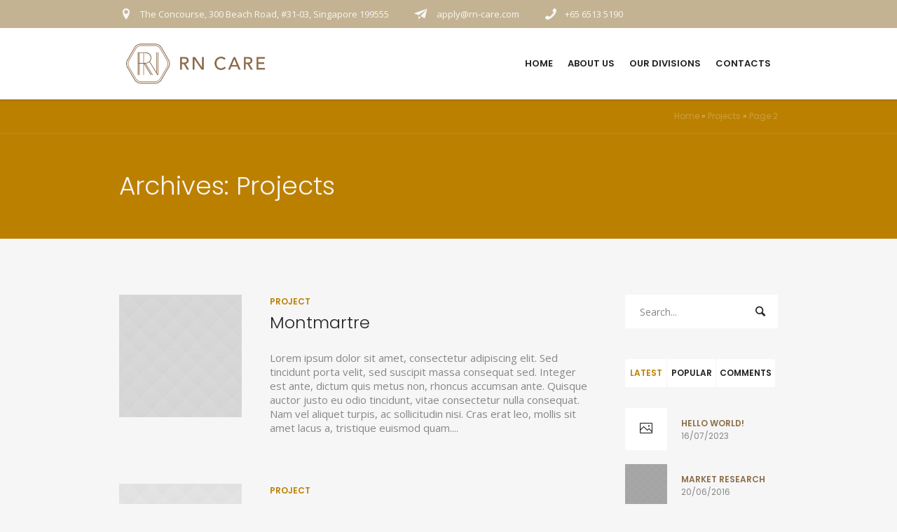

--- FILE ---
content_type: text/html; charset=UTF-8
request_url: https://rn-care.com/project/page/2/
body_size: 10217
content:
<!DOCTYPE html>
<!--[if IE 8]>
<html class="ie ie8" lang="en-US">
<![endif]-->
<!--[if !(IE 8)]><!-->
<html lang="en-US" class="cmsmasters_html">
<!--<![endif]-->
<head>
<meta charset="UTF-8" />
<meta name="viewport" content="width=device-width, initial-scale=1, maximum-scale=1" />
<meta name="format-detection" content="telephone=no" />
<link rel="profile" href="http://gmpg.org/xfn/11" />
<link rel="pingback" href="https://rn-care.com/xmlrpc.php" />
<meta name='robots' content='index, follow, max-image-preview:large, max-snippet:-1, max-video-preview:-1' />

	<!-- This site is optimized with the Yoast SEO plugin v23.4 - https://yoast.com/wordpress/plugins/seo/ -->
	<title>Projects Archive - Page 2 of 2 - RN CARE</title>
	<link rel="canonical" href="https://rn-care.com/project/page/2/" />
	<link rel="prev" href="https://rn-care.com/project/" />
	<meta property="og:locale" content="en_US" />
	<meta property="og:type" content="website" />
	<meta property="og:title" content="Projects Archive - Page 2 of 2 - RN CARE" />
	<meta property="og:url" content="https://rn-care.com/project/" />
	<meta property="og:site_name" content="RN CARE" />
	<meta name="twitter:card" content="summary_large_image" />
	<script type="application/ld+json" class="yoast-schema-graph">{"@context":"https://schema.org","@graph":[{"@type":"CollectionPage","@id":"https://rn-care.com/project/","url":"https://rn-care.com/project/page/2/","name":"Projects Archive - Page 2 of 2 - RN CARE","isPartOf":{"@id":"https://rn-care.com/#website"},"primaryImageOfPage":{"@id":"https://rn-care.com/project/page/2/#primaryimage"},"image":{"@id":"https://rn-care.com/project/page/2/#primaryimage"},"thumbnailUrl":"https://rn-care.com/wp-content/uploads/2016/07/03.jpg","breadcrumb":{"@id":"https://rn-care.com/project/page/2/#breadcrumb"},"inLanguage":"en-US"},{"@type":"ImageObject","inLanguage":"en-US","@id":"https://rn-care.com/project/page/2/#primaryimage","url":"https://rn-care.com/wp-content/uploads/2016/07/03.jpg","contentUrl":"https://rn-care.com/wp-content/uploads/2016/07/03.jpg","width":1920,"height":1080},{"@type":"BreadcrumbList","@id":"https://rn-care.com/project/page/2/#breadcrumb","itemListElement":[{"@type":"ListItem","position":1,"name":"Home","item":"https://rn-care.com/"},{"@type":"ListItem","position":2,"name":"Projects"}]},{"@type":"WebSite","@id":"https://rn-care.com/#website","url":"https://rn-care.com/","name":"RN CARE","description":"","potentialAction":[{"@type":"SearchAction","target":{"@type":"EntryPoint","urlTemplate":"https://rn-care.com/?s={search_term_string}"},"query-input":{"@type":"PropertyValueSpecification","valueRequired":true,"valueName":"search_term_string"}}],"inLanguage":"en-US"}]}</script>
	<!-- / Yoast SEO plugin. -->


<link rel='dns-prefetch' href='//fonts.googleapis.com' />
<link rel='dns-prefetch' href='//www.googletagmanager.com' />
<link rel="alternate" type="application/rss+xml" title="RN CARE &raquo; Feed" href="https://rn-care.com/feed/" />
<link rel="alternate" type="application/rss+xml" title="RN CARE &raquo; Projects Feed" href="https://rn-care.com/project/feed/" />
<style id='wp-img-auto-sizes-contain-inline-css' type='text/css'>
img:is([sizes=auto i],[sizes^="auto," i]){contain-intrinsic-size:3000px 1500px}
/*# sourceURL=wp-img-auto-sizes-contain-inline-css */
</style>
<link rel='stylesheet' id='layerslider-css' href='https://rn-care.com/wp-content/plugins/LayerSlider/assets/static/layerslider/css/layerslider.css?ver=7.6.9' type='text/css' media='all' />
<link rel='stylesheet' id='contact-form-7-css' href='https://rn-care.com/wp-content/plugins/contact-form-7/includes/css/styles.css?ver=5.9.8' type='text/css' media='all' />
<link rel='stylesheet' id='theme-style-css' href='https://rn-care.com/wp-content/themes/seo-business/style.css?ver=1.0.0' type='text/css' media='screen, print' />
<link rel='stylesheet' id='theme-design-style-css' href='https://rn-care.com/wp-content/themes/seo-business/css/style.css?ver=1.0.0' type='text/css' media='screen, print' />
<link rel='stylesheet' id='theme-adapt-css' href='https://rn-care.com/wp-content/themes/seo-business/css/adaptive.css?ver=1.0.0' type='text/css' media='screen, print' />
<link rel='stylesheet' id='theme-retina-css' href='https://rn-care.com/wp-content/themes/seo-business/css/retina.css?ver=1.0.0' type='text/css' media='screen' />
<link rel='stylesheet' id='theme-icons-css' href='https://rn-care.com/wp-content/themes/seo-business/css/fontello.css?ver=1.0.0' type='text/css' media='screen' />
<link rel='stylesheet' id='theme-icons-custom-css' href='https://rn-care.com/wp-content/themes/seo-business/css/fontello-custom.css?ver=1.0.0' type='text/css' media='screen' />
<link rel='stylesheet' id='animate-css' href='https://rn-care.com/wp-content/themes/seo-business/css/animate.css?ver=1.0.0' type='text/css' media='screen' />
<link rel='stylesheet' id='ilightbox-css' href='https://rn-care.com/wp-content/themes/seo-business/css/ilightbox.css?ver=2.2.0' type='text/css' media='screen' />
<link rel='stylesheet' id='ilightbox-skin-dark-css' href='https://rn-care.com/wp-content/themes/seo-business/css/ilightbox-skins/dark-skin.css?ver=2.2.0' type='text/css' media='screen' />
<link rel='stylesheet' id='theme-fonts-schemes-css' href='https://rn-care.com/wp-content/uploads/cmsmasters_styles/seo-business.css?ver=1.0.0' type='text/css' media='screen' />
<link rel='stylesheet' id='google-fonts-css' href='//fonts.googleapis.com/css?family=Open+Sans%3A300%2C300italic%2C400%2C400italic%2C700%2C700italic%7CPoppins%3A400%2C300%2C600%2C700%2C500&#038;ver=6.9' type='text/css' media='all' />
<link rel='stylesheet' id='seo-business-gutenberg-frontend-style-css' href='https://rn-care.com/wp-content/themes/seo-business/gutenberg/css/frontend-style.css?ver=1.0.0' type='text/css' media='screen' />
<link rel='stylesheet' id='tablepress-default-css' href='https://rn-care.com/wp-content/tablepress-combined.min.css?ver=4' type='text/css' media='all' />
<script type="text/javascript" src="https://rn-care.com/wp-includes/js/jquery/jquery.min.js?ver=3.7.1" id="jquery-core-js"></script>
<script type="text/javascript" src="https://rn-care.com/wp-includes/js/jquery/jquery-migrate.min.js?ver=3.4.1" id="jquery-migrate-js"></script>
<script type="text/javascript" id="layerslider-utils-js-extra">
/* <![CDATA[ */
var LS_Meta = {"v":"7.6.9","fixGSAP":"1"};
//# sourceURL=layerslider-utils-js-extra
/* ]]> */
</script>
<script type="text/javascript" src="https://rn-care.com/wp-content/plugins/LayerSlider/assets/static/layerslider/js/layerslider.utils.js?ver=7.6.9" id="layerslider-utils-js"></script>
<script type="text/javascript" src="https://rn-care.com/wp-content/plugins/LayerSlider/assets/static/layerslider/js/layerslider.kreaturamedia.jquery.js?ver=7.6.9" id="layerslider-js"></script>
<script type="text/javascript" src="https://rn-care.com/wp-content/plugins/LayerSlider/assets/static/layerslider/js/layerslider.transitions.js?ver=7.6.9" id="layerslider-transitions-js"></script>
<script type="text/javascript" src="https://rn-care.com/wp-content/themes/seo-business/js/jsLibraries.min.js?ver=1.0.0" id="libs-js"></script>
<script type="text/javascript" src="https://rn-care.com/wp-content/themes/seo-business/js/jquery.iLightBox.min.js?ver=2.2.0" id="iLightBox-js"></script>
<meta name="generator" content="Powered by LayerSlider 7.6.9 - Build Heros, Sliders, and Popups. Create Animations and Beautiful, Rich Web Content as Easy as Never Before on WordPress." />
<!-- LayerSlider updates and docs at: https://layerslider.com -->
<link rel="https://api.w.org/" href="https://rn-care.com/wp-json/" /><link rel="EditURI" type="application/rsd+xml" title="RSD" href="https://rn-care.com/xmlrpc.php?rsd" />
<meta name="generator" content="WordPress 6.9" />
<meta name="generator" content="Site Kit by Google 1.134.0" /><!-- Stream WordPress user activity plugin v4.0.2 -->
<style type="text/css">
	.header_top {
		height : 40px;
	}
	
	.header_mid {
		height : 102px;
	}
	
	.header_bot {
		height : 60px;
	}
	
	#page.cmsmasters_heading_after_header #middle, 
	#page.cmsmasters_heading_under_header #middle .headline .headline_outer {
		padding-top : 102px;
	}
	
	#page.cmsmasters_heading_after_header.enable_header_top #middle, 
	#page.cmsmasters_heading_under_header.enable_header_top #middle .headline .headline_outer {
		padding-top : 142px;
	}
	
	#page.cmsmasters_heading_after_header.enable_header_bottom #middle, 
	#page.cmsmasters_heading_under_header.enable_header_bottom #middle .headline .headline_outer {
		padding-top : 162px;
	}
	
	#page.cmsmasters_heading_after_header.enable_header_top.enable_header_bottom #middle, 
	#page.cmsmasters_heading_under_header.enable_header_top.enable_header_bottom #middle .headline .headline_outer {
		padding-top : 202px;
	}
	
	@media only screen and (max-width: 1024px) {
		.header_top,
		.header_mid,
		.header_bot {
			height : auto;
		}
		
		.header_mid .header_mid_inner > div {
			height : 102px;
		}
		
		.header_bot .header_bot_inner > div {
			height : 60px;
		}
		
		#page.cmsmasters_heading_after_header #middle, 
		#page.cmsmasters_heading_under_header #middle .headline .headline_outer, 
		#page.cmsmasters_heading_after_header.enable_header_top #middle, 
		#page.cmsmasters_heading_under_header.enable_header_top #middle .headline .headline_outer, 
		#page.cmsmasters_heading_after_header.enable_header_bottom #middle, 
		#page.cmsmasters_heading_under_header.enable_header_bottom #middle .headline .headline_outer, 
		#page.cmsmasters_heading_after_header.enable_header_top.enable_header_bottom #middle, 
		#page.cmsmasters_heading_under_header.enable_header_top.enable_header_bottom #middle .headline .headline_outer {
			padding-top : 0 !important;
		}
	}
	
	@media only screen and (max-width: 768px) {
		.header_mid .header_mid_inner > div, 
		.header_bot .header_bot_inner > div {
			height:auto;
		}
	}
.custom_block .featured_block_inner {
  padding-bottom: 60px!important;
}

.cmsmasters_home_form form > p .wpcf7-submit {
  background-color: #ffffff!important;
  color: #8c6e4a!important;
}

.one-half,
.one-third,
.one-full {
    position: relative;
    margin-right: 4%;
    float: left;
    margin-bottom: 20px;
 
}

.one-half { width: 48%; }
.one-third { width: 30.66%; }
.one-full { width: 100%; }
 
.last {
    margin-right: 0 !important;
    clear: right;
}
 
@media only screen and (max-width: 767px) {
    .one-half, .one-third, .one-full{
        width: 100%;
        margin-right: 0;
    }
}


.one-half,
.one-third,
.one-full {
    position: relative;
    margin-right: 4%;
    float: left;
    margin-bottom: 20px;
 
}

.one-half { width: 48%; }
.one-third { width: 30.66%; }
.one-full { width: 100%; }
 
.last {
    margin-right: 0 !important;
    clear: right;
}
 
@media only screen and (max-width: 767px) {
    .one-half, .one-third, .one-full{
        width: 100%;
        margin-right: 0;
    }
}

.wpcf7-textarea {
height: 150px;
}


.header_mid input:not([type=button]):not([type=checkbox]):not([type=file]):not([type=hidden]):not([type=image]):not([type=radio]):not([type=reset]):not([type=submit]):not([type=color]):not([type=range]) {
height:100px;
}
	
	#page .header_mid .cmsmasters_social_icon_color.cmsmasters_social_icon_1 {
		background-color:#ababab;
	}
	
	
	#page .header_mid .cmsmasters_social_icon_color.cmsmasters_social_icon_1:hover {
		background-color:#c0cf27;
	}</style><!-- All in one Favicon 4.8 --><link rel="shortcut icon" href="https://rn-care.com/wp-content/uploads/rnc-favicon.png" />
<link rel="icon" href="https://rn-care.com/wp-content/uploads/rnc-favicon.png" type="image/gif"/>
<link rel="icon" href="https://rn-care.com/wp-content/uploads/rnc-favicon.png" type="image/png"/>
<link rel="apple-touch-icon" href="https://rn-care.com/wp-content/uploads/rnc-favicon.png" />
<meta name="generator" content="Powered by Slider Revolution 6.6.11 - responsive, Mobile-Friendly Slider Plugin for WordPress with comfortable drag and drop interface." />
<script>function setREVStartSize(e){
			//window.requestAnimationFrame(function() {
				window.RSIW = window.RSIW===undefined ? window.innerWidth : window.RSIW;
				window.RSIH = window.RSIH===undefined ? window.innerHeight : window.RSIH;
				try {
					var pw = document.getElementById(e.c).parentNode.offsetWidth,
						newh;
					pw = pw===0 || isNaN(pw) || (e.l=="fullwidth" || e.layout=="fullwidth") ? window.RSIW : pw;
					e.tabw = e.tabw===undefined ? 0 : parseInt(e.tabw);
					e.thumbw = e.thumbw===undefined ? 0 : parseInt(e.thumbw);
					e.tabh = e.tabh===undefined ? 0 : parseInt(e.tabh);
					e.thumbh = e.thumbh===undefined ? 0 : parseInt(e.thumbh);
					e.tabhide = e.tabhide===undefined ? 0 : parseInt(e.tabhide);
					e.thumbhide = e.thumbhide===undefined ? 0 : parseInt(e.thumbhide);
					e.mh = e.mh===undefined || e.mh=="" || e.mh==="auto" ? 0 : parseInt(e.mh,0);
					if(e.layout==="fullscreen" || e.l==="fullscreen")
						newh = Math.max(e.mh,window.RSIH);
					else{
						e.gw = Array.isArray(e.gw) ? e.gw : [e.gw];
						for (var i in e.rl) if (e.gw[i]===undefined || e.gw[i]===0) e.gw[i] = e.gw[i-1];
						e.gh = e.el===undefined || e.el==="" || (Array.isArray(e.el) && e.el.length==0)? e.gh : e.el;
						e.gh = Array.isArray(e.gh) ? e.gh : [e.gh];
						for (var i in e.rl) if (e.gh[i]===undefined || e.gh[i]===0) e.gh[i] = e.gh[i-1];
											
						var nl = new Array(e.rl.length),
							ix = 0,
							sl;
						e.tabw = e.tabhide>=pw ? 0 : e.tabw;
						e.thumbw = e.thumbhide>=pw ? 0 : e.thumbw;
						e.tabh = e.tabhide>=pw ? 0 : e.tabh;
						e.thumbh = e.thumbhide>=pw ? 0 : e.thumbh;
						for (var i in e.rl) nl[i] = e.rl[i]<window.RSIW ? 0 : e.rl[i];
						sl = nl[0];
						for (var i in nl) if (sl>nl[i] && nl[i]>0) { sl = nl[i]; ix=i;}
						var m = pw>(e.gw[ix]+e.tabw+e.thumbw) ? 1 : (pw-(e.tabw+e.thumbw)) / (e.gw[ix]);
						newh =  (e.gh[ix] * m) + (e.tabh + e.thumbh);
					}
					var el = document.getElementById(e.c);
					if (el!==null && el) el.style.height = newh+"px";
					el = document.getElementById(e.c+"_wrapper");
					if (el!==null && el) {
						el.style.height = newh+"px";
						el.style.display = "block";
					}
				} catch(e){
					console.log("Failure at Presize of Slider:" + e)
				}
			//});
		  };</script>
<style id='global-styles-inline-css' type='text/css'>
:root{--wp--preset--aspect-ratio--square: 1;--wp--preset--aspect-ratio--4-3: 4/3;--wp--preset--aspect-ratio--3-4: 3/4;--wp--preset--aspect-ratio--3-2: 3/2;--wp--preset--aspect-ratio--2-3: 2/3;--wp--preset--aspect-ratio--16-9: 16/9;--wp--preset--aspect-ratio--9-16: 9/16;--wp--preset--color--black: #000000;--wp--preset--color--cyan-bluish-gray: #abb8c3;--wp--preset--color--white: #ffffff;--wp--preset--color--pale-pink: #f78da7;--wp--preset--color--vivid-red: #cf2e2e;--wp--preset--color--luminous-vivid-orange: #ff6900;--wp--preset--color--luminous-vivid-amber: #fcb900;--wp--preset--color--light-green-cyan: #7bdcb5;--wp--preset--color--vivid-green-cyan: #00d084;--wp--preset--color--pale-cyan-blue: #8ed1fc;--wp--preset--color--vivid-cyan-blue: #0693e3;--wp--preset--color--vivid-purple: #9b51e0;--wp--preset--color--color-1: #878787;--wp--preset--color--color-2: #518ff5;--wp--preset--color--color-3: #00bfa5;--wp--preset--color--color-4: #212121;--wp--preset--color--color-5: #f6f6f6;--wp--preset--color--color-6: #ffffff;--wp--preset--color--color-7: #e0e0e0;--wp--preset--color--color-8: #e1e1e1;--wp--preset--gradient--vivid-cyan-blue-to-vivid-purple: linear-gradient(135deg,rgb(6,147,227) 0%,rgb(155,81,224) 100%);--wp--preset--gradient--light-green-cyan-to-vivid-green-cyan: linear-gradient(135deg,rgb(122,220,180) 0%,rgb(0,208,130) 100%);--wp--preset--gradient--luminous-vivid-amber-to-luminous-vivid-orange: linear-gradient(135deg,rgb(252,185,0) 0%,rgb(255,105,0) 100%);--wp--preset--gradient--luminous-vivid-orange-to-vivid-red: linear-gradient(135deg,rgb(255,105,0) 0%,rgb(207,46,46) 100%);--wp--preset--gradient--very-light-gray-to-cyan-bluish-gray: linear-gradient(135deg,rgb(238,238,238) 0%,rgb(169,184,195) 100%);--wp--preset--gradient--cool-to-warm-spectrum: linear-gradient(135deg,rgb(74,234,220) 0%,rgb(151,120,209) 20%,rgb(207,42,186) 40%,rgb(238,44,130) 60%,rgb(251,105,98) 80%,rgb(254,248,76) 100%);--wp--preset--gradient--blush-light-purple: linear-gradient(135deg,rgb(255,206,236) 0%,rgb(152,150,240) 100%);--wp--preset--gradient--blush-bordeaux: linear-gradient(135deg,rgb(254,205,165) 0%,rgb(254,45,45) 50%,rgb(107,0,62) 100%);--wp--preset--gradient--luminous-dusk: linear-gradient(135deg,rgb(255,203,112) 0%,rgb(199,81,192) 50%,rgb(65,88,208) 100%);--wp--preset--gradient--pale-ocean: linear-gradient(135deg,rgb(255,245,203) 0%,rgb(182,227,212) 50%,rgb(51,167,181) 100%);--wp--preset--gradient--electric-grass: linear-gradient(135deg,rgb(202,248,128) 0%,rgb(113,206,126) 100%);--wp--preset--gradient--midnight: linear-gradient(135deg,rgb(2,3,129) 0%,rgb(40,116,252) 100%);--wp--preset--font-size--small: 13px;--wp--preset--font-size--medium: 20px;--wp--preset--font-size--large: 36px;--wp--preset--font-size--x-large: 42px;--wp--preset--spacing--20: 0.44rem;--wp--preset--spacing--30: 0.67rem;--wp--preset--spacing--40: 1rem;--wp--preset--spacing--50: 1.5rem;--wp--preset--spacing--60: 2.25rem;--wp--preset--spacing--70: 3.38rem;--wp--preset--spacing--80: 5.06rem;--wp--preset--shadow--natural: 6px 6px 9px rgba(0, 0, 0, 0.2);--wp--preset--shadow--deep: 12px 12px 50px rgba(0, 0, 0, 0.4);--wp--preset--shadow--sharp: 6px 6px 0px rgba(0, 0, 0, 0.2);--wp--preset--shadow--outlined: 6px 6px 0px -3px rgb(255, 255, 255), 6px 6px rgb(0, 0, 0);--wp--preset--shadow--crisp: 6px 6px 0px rgb(0, 0, 0);}:where(.is-layout-flex){gap: 0.5em;}:where(.is-layout-grid){gap: 0.5em;}body .is-layout-flex{display: flex;}.is-layout-flex{flex-wrap: wrap;align-items: center;}.is-layout-flex > :is(*, div){margin: 0;}body .is-layout-grid{display: grid;}.is-layout-grid > :is(*, div){margin: 0;}:where(.wp-block-columns.is-layout-flex){gap: 2em;}:where(.wp-block-columns.is-layout-grid){gap: 2em;}:where(.wp-block-post-template.is-layout-flex){gap: 1.25em;}:where(.wp-block-post-template.is-layout-grid){gap: 1.25em;}.has-black-color{color: var(--wp--preset--color--black) !important;}.has-cyan-bluish-gray-color{color: var(--wp--preset--color--cyan-bluish-gray) !important;}.has-white-color{color: var(--wp--preset--color--white) !important;}.has-pale-pink-color{color: var(--wp--preset--color--pale-pink) !important;}.has-vivid-red-color{color: var(--wp--preset--color--vivid-red) !important;}.has-luminous-vivid-orange-color{color: var(--wp--preset--color--luminous-vivid-orange) !important;}.has-luminous-vivid-amber-color{color: var(--wp--preset--color--luminous-vivid-amber) !important;}.has-light-green-cyan-color{color: var(--wp--preset--color--light-green-cyan) !important;}.has-vivid-green-cyan-color{color: var(--wp--preset--color--vivid-green-cyan) !important;}.has-pale-cyan-blue-color{color: var(--wp--preset--color--pale-cyan-blue) !important;}.has-vivid-cyan-blue-color{color: var(--wp--preset--color--vivid-cyan-blue) !important;}.has-vivid-purple-color{color: var(--wp--preset--color--vivid-purple) !important;}.has-black-background-color{background-color: var(--wp--preset--color--black) !important;}.has-cyan-bluish-gray-background-color{background-color: var(--wp--preset--color--cyan-bluish-gray) !important;}.has-white-background-color{background-color: var(--wp--preset--color--white) !important;}.has-pale-pink-background-color{background-color: var(--wp--preset--color--pale-pink) !important;}.has-vivid-red-background-color{background-color: var(--wp--preset--color--vivid-red) !important;}.has-luminous-vivid-orange-background-color{background-color: var(--wp--preset--color--luminous-vivid-orange) !important;}.has-luminous-vivid-amber-background-color{background-color: var(--wp--preset--color--luminous-vivid-amber) !important;}.has-light-green-cyan-background-color{background-color: var(--wp--preset--color--light-green-cyan) !important;}.has-vivid-green-cyan-background-color{background-color: var(--wp--preset--color--vivid-green-cyan) !important;}.has-pale-cyan-blue-background-color{background-color: var(--wp--preset--color--pale-cyan-blue) !important;}.has-vivid-cyan-blue-background-color{background-color: var(--wp--preset--color--vivid-cyan-blue) !important;}.has-vivid-purple-background-color{background-color: var(--wp--preset--color--vivid-purple) !important;}.has-black-border-color{border-color: var(--wp--preset--color--black) !important;}.has-cyan-bluish-gray-border-color{border-color: var(--wp--preset--color--cyan-bluish-gray) !important;}.has-white-border-color{border-color: var(--wp--preset--color--white) !important;}.has-pale-pink-border-color{border-color: var(--wp--preset--color--pale-pink) !important;}.has-vivid-red-border-color{border-color: var(--wp--preset--color--vivid-red) !important;}.has-luminous-vivid-orange-border-color{border-color: var(--wp--preset--color--luminous-vivid-orange) !important;}.has-luminous-vivid-amber-border-color{border-color: var(--wp--preset--color--luminous-vivid-amber) !important;}.has-light-green-cyan-border-color{border-color: var(--wp--preset--color--light-green-cyan) !important;}.has-vivid-green-cyan-border-color{border-color: var(--wp--preset--color--vivid-green-cyan) !important;}.has-pale-cyan-blue-border-color{border-color: var(--wp--preset--color--pale-cyan-blue) !important;}.has-vivid-cyan-blue-border-color{border-color: var(--wp--preset--color--vivid-cyan-blue) !important;}.has-vivid-purple-border-color{border-color: var(--wp--preset--color--vivid-purple) !important;}.has-vivid-cyan-blue-to-vivid-purple-gradient-background{background: var(--wp--preset--gradient--vivid-cyan-blue-to-vivid-purple) !important;}.has-light-green-cyan-to-vivid-green-cyan-gradient-background{background: var(--wp--preset--gradient--light-green-cyan-to-vivid-green-cyan) !important;}.has-luminous-vivid-amber-to-luminous-vivid-orange-gradient-background{background: var(--wp--preset--gradient--luminous-vivid-amber-to-luminous-vivid-orange) !important;}.has-luminous-vivid-orange-to-vivid-red-gradient-background{background: var(--wp--preset--gradient--luminous-vivid-orange-to-vivid-red) !important;}.has-very-light-gray-to-cyan-bluish-gray-gradient-background{background: var(--wp--preset--gradient--very-light-gray-to-cyan-bluish-gray) !important;}.has-cool-to-warm-spectrum-gradient-background{background: var(--wp--preset--gradient--cool-to-warm-spectrum) !important;}.has-blush-light-purple-gradient-background{background: var(--wp--preset--gradient--blush-light-purple) !important;}.has-blush-bordeaux-gradient-background{background: var(--wp--preset--gradient--blush-bordeaux) !important;}.has-luminous-dusk-gradient-background{background: var(--wp--preset--gradient--luminous-dusk) !important;}.has-pale-ocean-gradient-background{background: var(--wp--preset--gradient--pale-ocean) !important;}.has-electric-grass-gradient-background{background: var(--wp--preset--gradient--electric-grass) !important;}.has-midnight-gradient-background{background: var(--wp--preset--gradient--midnight) !important;}.has-small-font-size{font-size: var(--wp--preset--font-size--small) !important;}.has-medium-font-size{font-size: var(--wp--preset--font-size--medium) !important;}.has-large-font-size{font-size: var(--wp--preset--font-size--large) !important;}.has-x-large-font-size{font-size: var(--wp--preset--font-size--x-large) !important;}
/*# sourceURL=global-styles-inline-css */
</style>
<link rel='stylesheet' id='rs-plugin-settings-css' href='https://rn-care.com/wp-content/plugins/revslider/public/assets/css/rs6.css?ver=6.6.11' type='text/css' media='all' />
<style id='rs-plugin-settings-inline-css' type='text/css'>
#rs-demo-id {}
/*# sourceURL=rs-plugin-settings-inline-css */
</style>
</head>
<body class="archive paged post-type-archive post-type-archive-project paged-2 post-type-paged-2 wp-theme-seo-business">
	
<!-- Start Page -->
<div id="page" class="chrome_only cmsmasters_liquid fixed_header enable_header_top cmsmasters_heading_under_header hfeed site">

<!-- Start Main -->
<div id="main">
	
<!-- Start Header -->
<header id="header">
	<div class="header_top" data-height="40"><div class="header_top_outer"><div class="header_top_inner"><div class="header_top_left"><div class="meta_wrap"><div class="cmsmasters-icon-location-1">The Concourse, 300 Beach Road, #31-03, Singapore 199555</div><div class="cmsmasters-icon-paper-plane-1"> apply@rn-care.com</div><div class="phone cmsmasters-icon-phone-1">+65 6513 5190</div></div></div></div></div><div class="header_top_but closed"><span class="cmsmasters_theme_icon_slide_bottom"></span></div></div><div class="header_mid" data-height="102"><div class="header_mid_outer"><div class="header_mid_inner"><div class="logo_wrap">
<style type="text/css">
	.header_mid .header_mid_inner .logo_wrap {
		width : 220px;
	}
</style>
<a href="https://rn-care.com/" title="RN CARE" class="logo">
	<img src="https://rn-care.com/wp-content/uploads/RN-CARE-logo-website.png" alt="RN CARE" />
<style type="text/css">
	.header_mid_inner .logo .logo_retina {
		width : 206px;
		max-width : 206px;
	}
</style>
<img class="logo_retina" src="https://rn-care.com/wp-content/uploads/RN-CARE-logo-website.png" alt="RN CARE" width="206" height="95.5" /></a>
</div><div class="search_resp_nav_wrap"><div class="resp_mid_nav_wrap"><div class="resp_mid_nav_outer"><a class="responsive_nav resp_mid_nav cmsmasters_theme_icon_resp_nav" href="javascript:void(0);"></a></div></div></div><!-- Start Navigation --><div class="mid_nav_wrap"><nav><div class="menu-primary-navigation-container"><ul id="navigation" class="mid_nav navigation"><li id="menu-item-1640" class="menu-item menu-item-type-post_type menu-item-object-page menu-item-home menu-item-1640 menu-item-depth-0"><a href="https://rn-care.com/"><span class="nav_item_wrap"><span class="nav_title">Home</span></span></a></li>
<li id="menu-item-1786" class="menu-item menu-item-type-post_type menu-item-object-page menu-item-1786 menu-item-depth-0"><a href="https://rn-care.com/about-us/"><span class="nav_item_wrap"><span class="nav_title">About Us</span></span></a></li>
<li id="menu-item-1730" class="menu-item menu-item-type-post_type menu-item-object-page menu-item-1730 menu-item-depth-0"><a href="https://rn-care.com/our-divisions/"><span class="nav_item_wrap"><span class="nav_title">Our Divisions</span></span></a></li>
<li id="menu-item-1789" class="menu-item menu-item-type-post_type menu-item-object-page menu-item-1789 menu-item-depth-0"><a href="https://rn-care.com/contacts/"><span class="nav_item_wrap"><span class="nav_title">Contacts</span></span></a></li>
</ul></div></nav></div><!-- Finish Navigation --></div></div></div></header>
<!-- Finish Header -->

	
<!-- Start Middle -->
<div id="middle">
<style type="text/css">.headline_color {
				background-color:;
			}
			.headline_aligner {
				min-height:150px;
			}
		</style>
		<div class="headline cmsmasters_color_scheme_default">
			<div class="headline_outer">
				<div class="headline_color"></div><div class="cmsmasters_breadcrumbs_wrapper"><div class="cmsmasters_breadcrumbs"><div class="cmsmasters_breadcrumbs_inner"><span><span><a href="https://rn-care.com/">Home</a></span> » <span><a href="https://rn-care.com/project/">Projects</a></span> » <span class="breadcrumb_last" aria-current="page">Page 2</span></span></div></div></div><div class="headline_inner align_left">
				<div class="headline_aligner"></div><div class="headline_text"><h1 class="entry-title">Archives: <span>Projects</span></h1></div></div></div>
		</div><div class="middle_inner">
<div class="content_wrap r_sidebar">

<!-- Start Content -->
<div class="content entry" role="main">
	<div class="cmsmasters_archive">
		<article id="post-357" class="cmsmasters_archive_type post-357 project type-project status-publish format-standard has-post-thumbnail hentry pj-categs-search pj-categs-website">
			<div class="cmsmasters_archive_item_img_wrap"><figure class="cmsmasters_img_wrap"><a href="https://rn-care.com/project/montmartre/" title="Montmartre" class="cmsmasters_img_link preloader"><img width="500" height="500" src="https://rn-care.com/wp-content/uploads/2016/07/03-500x500.jpg" class="full-width wp-post-image" alt="Montmartre" title="Montmartre" decoding="async" fetchpriority="high" srcset="https://rn-care.com/wp-content/uploads/2016/07/03-500x500.jpg 500w, https://rn-care.com/wp-content/uploads/2016/07/03-150x150.jpg 150w, https://rn-care.com/wp-content/uploads/2016/07/03-60x60.jpg 60w, https://rn-care.com/wp-content/uploads/2016/07/03-580x580.jpg 580w" sizes="(max-width: 500px) 100vw, 500px" /></a></figure></div>			<div class="cmsmasters_archive_item_cont_wrap">
				<div class="cmsmasters_archive_item_type">
					<span>Project</span>				</div>
									<header class="cmsmasters_archive_item_header entry-header">
						<h3 class="cmsmasters_archive_item_title entry-title">
							<a href="https://rn-care.com/project/montmartre/">
								Montmartre							</a>
						</h3>
					</header>
					<div class="cmsmasters_archive_item_content entry-content">
<p>Lorem ipsum dolor sit amet, consectetur adipiscing elit. Sed tincidunt porta velit, sed suscipit massa consequat sed. Integer est ante, dictum quis metus non, rhoncus accumsan ante. Quisque auctor justo eu odio tincidunt, vitae consectetur nulla consequat. Nam vel aliquet turpis, ac sollicitudin nisi. Cras erat leo, mollis sit amet lacus a, tristique euismod quam....</p>
</div>
			</div>
		</article>
			<article id="post-353" class="cmsmasters_archive_type post-353 project type-project status-publish format-standard has-post-thumbnail hentry pj-categs-mobile pj-categs-website">
			<div class="cmsmasters_archive_item_img_wrap"><figure class="cmsmasters_img_wrap"><a href="https://rn-care.com/project/yoga-fit/" title="Yoga Fit" class="cmsmasters_img_link preloader"><img width="500" height="500" src="https://rn-care.com/wp-content/uploads/2016/07/02-500x500.jpg" class="full-width wp-post-image" alt="Yoga Fit" title="Yoga Fit" decoding="async" srcset="https://rn-care.com/wp-content/uploads/2016/07/02-500x500.jpg 500w, https://rn-care.com/wp-content/uploads/2016/07/02-150x150.jpg 150w, https://rn-care.com/wp-content/uploads/2016/07/02-60x60.jpg 60w, https://rn-care.com/wp-content/uploads/2016/07/02-580x580.jpg 580w" sizes="(max-width: 500px) 100vw, 500px" /></a></figure></div>			<div class="cmsmasters_archive_item_cont_wrap">
				<div class="cmsmasters_archive_item_type">
					<span>Project</span>				</div>
									<header class="cmsmasters_archive_item_header entry-header">
						<h3 class="cmsmasters_archive_item_title entry-title">
							<a href="https://rn-care.com/project/yoga-fit/">
								Yoga Fit							</a>
						</h3>
					</header>
					<div class="cmsmasters_archive_item_content entry-content">
<p>Proin sit amet ipsum id dui venenatis ultrices ac ac dui. Suspendisse congue eros sed nibh pretium, sed varius purus rhoncus. Duis eros nisi, sagittis et est ut, luctus ullamcorper sapien. Aliquam sit amet tellus eu tellus pharetra semper. Morbi pharetra, velit a faucibus laoreet, dui arcu gravida odio, a efficitur mi felis ut magna....</p>
</div>
			</div>
		</article>
			<article id="post-349" class="cmsmasters_archive_type post-349 project type-project status-publish format-standard has-post-thumbnail hentry pj-categs-mobile pj-categs-search">
			<div class="cmsmasters_archive_item_img_wrap"><figure class="cmsmasters_img_wrap"><a href="https://rn-care.com/project/music-band/" title="Music Band" class="cmsmasters_img_link preloader"><img width="500" height="500" src="https://rn-care.com/wp-content/uploads/2016/07/01-500x500.jpg" class="full-width wp-post-image" alt="Music Band" title="Music Band" decoding="async" srcset="https://rn-care.com/wp-content/uploads/2016/07/01-500x500.jpg 500w, https://rn-care.com/wp-content/uploads/2016/07/01-150x150.jpg 150w, https://rn-care.com/wp-content/uploads/2016/07/01-60x60.jpg 60w, https://rn-care.com/wp-content/uploads/2016/07/01-580x580.jpg 580w" sizes="(max-width: 500px) 100vw, 500px" /></a></figure></div>			<div class="cmsmasters_archive_item_cont_wrap">
				<div class="cmsmasters_archive_item_type">
					<span>Project</span>				</div>
									<header class="cmsmasters_archive_item_header entry-header">
						<h3 class="cmsmasters_archive_item_title entry-title">
							<a href="https://rn-care.com/project/music-band/">
								Music Band							</a>
						</h3>
					</header>
					<div class="cmsmasters_archive_item_content entry-content">
<p>Proin sit amet ipsum id dui venenatis ultrices ac ac dui. Suspendisse congue eros sed nibh pretium, sed varius purus rhoncus. Duis eros nisi, sagittis et est ut, luctus ullamcorper sapien. Aliquam sit amet tellus eu tellus pharetra semper. Morbi pharetra, velit a faucibus laoreet, dui arcu gravida odio, a efficitur mi felis ut magna....</p>
</div>
			</div>
		</article>
			<article id="post-346" class="cmsmasters_archive_type post-346 project type-project status-publish format-standard has-post-thumbnail hentry pj-categs-e-commerce pj-categs-website">
			<div class="cmsmasters_archive_item_img_wrap"><figure class="cmsmasters_img_wrap"><a href="https://rn-care.com/project/eco-nature/" title="Eco Nature" class="cmsmasters_img_link preloader"><img width="500" height="500" src="https://rn-care.com/wp-content/uploads/2016/07/06-500x500.jpg" class="full-width wp-post-image" alt="Eco Nature" title="Eco Nature" decoding="async" loading="lazy" srcset="https://rn-care.com/wp-content/uploads/2016/07/06-500x500.jpg 500w, https://rn-care.com/wp-content/uploads/2016/07/06-150x150.jpg 150w, https://rn-care.com/wp-content/uploads/2016/07/06-60x60.jpg 60w, https://rn-care.com/wp-content/uploads/2016/07/06-580x580.jpg 580w" sizes="auto, (max-width: 500px) 100vw, 500px" /></a></figure></div>			<div class="cmsmasters_archive_item_cont_wrap">
				<div class="cmsmasters_archive_item_type">
					<span>Project</span>				</div>
									<header class="cmsmasters_archive_item_header entry-header">
						<h3 class="cmsmasters_archive_item_title entry-title">
							<a href="https://rn-care.com/project/eco-nature/">
								Eco Nature							</a>
						</h3>
					</header>
					<div class="cmsmasters_archive_item_content entry-content">
<p>Proin sit amet ipsum id dui venenatis ultrices ac ac dui. Suspendisse congue eros sed nibh pretium, sed varius purus rhoncus. Duis eros nisi, sagittis et est ut, luctus ullamcorper sapien. Aliquam sit amet tellus eu tellus pharetra semper. Morbi pharetra, velit a faucibus laoreet, dui arcu gravida odio, a efficitur mi felis ut magna....</p>
</div>
			</div>
		</article>
			<article id="post-342" class="cmsmasters_archive_type post-342 project type-project status-publish format-standard has-post-thumbnail hentry pj-categs-e-commerce pj-categs-mobile">
			<div class="cmsmasters_archive_item_img_wrap"><figure class="cmsmasters_img_wrap"><a href="https://rn-care.com/project/language-school/" title="Language School" class="cmsmasters_img_link preloader"><img width="500" height="500" src="https://rn-care.com/wp-content/uploads/2016/07/05-500x500.jpg" class="full-width wp-post-image" alt="Language School" title="Language School" decoding="async" loading="lazy" srcset="https://rn-care.com/wp-content/uploads/2016/07/05-500x500.jpg 500w, https://rn-care.com/wp-content/uploads/2016/07/05-150x150.jpg 150w, https://rn-care.com/wp-content/uploads/2016/07/05-60x60.jpg 60w, https://rn-care.com/wp-content/uploads/2016/07/05-580x580.jpg 580w" sizes="auto, (max-width: 500px) 100vw, 500px" /></a></figure></div>			<div class="cmsmasters_archive_item_cont_wrap">
				<div class="cmsmasters_archive_item_type">
					<span>Project</span>				</div>
									<header class="cmsmasters_archive_item_header entry-header">
						<h3 class="cmsmasters_archive_item_title entry-title">
							<a href="https://rn-care.com/project/language-school/">
								Language School							</a>
						</h3>
					</header>
					<div class="cmsmasters_archive_item_content entry-content">
<p>Proin sit amet ipsum id dui venenatis ultrices ac ac dui. Suspendisse congue eros sed nibh pretium, sed varius purus rhoncus. Duis eros nisi, sagittis et est ut, luctus ullamcorper sapien. Aliquam sit amet tellus eu tellus pharetra semper. Morbi pharetra, velit a faucibus laoreet, dui arcu gravida odio, a efficitur mi felis ut magna....</p>
</div>
			</div>
		</article>
			<article id="post-338" class="cmsmasters_archive_type post-338 project type-project status-publish format-standard has-post-thumbnail hentry pj-categs-e-commerce pj-categs-search">
			<div class="cmsmasters_archive_item_img_wrap"><figure class="cmsmasters_img_wrap"><a href="https://rn-care.com/project/interior/" title="Interior Design" class="cmsmasters_img_link preloader"><img width="500" height="500" src="https://rn-care.com/wp-content/uploads/2016/07/04-500x500.jpg" class="full-width wp-post-image" alt="Interior Design" title="Interior Design" decoding="async" loading="lazy" srcset="https://rn-care.com/wp-content/uploads/2016/07/04-500x500.jpg 500w, https://rn-care.com/wp-content/uploads/2016/07/04-150x150.jpg 150w, https://rn-care.com/wp-content/uploads/2016/07/04-60x60.jpg 60w, https://rn-care.com/wp-content/uploads/2016/07/04-580x580.jpg 580w" sizes="auto, (max-width: 500px) 100vw, 500px" /></a></figure></div>			<div class="cmsmasters_archive_item_cont_wrap">
				<div class="cmsmasters_archive_item_type">
					<span>Project</span>				</div>
									<header class="cmsmasters_archive_item_header entry-header">
						<h3 class="cmsmasters_archive_item_title entry-title">
							<a href="https://rn-care.com/project/interior/">
								Interior Design							</a>
						</h3>
					</header>
					<div class="cmsmasters_archive_item_content entry-content">
<p>Proin sit amet ipsum id dui venenatis ultrices ac ac dui. Suspendisse congue eros sed nibh pretium, sed varius purus rhoncus. Duis eros nisi, sagittis et est ut, luctus ullamcorper sapien. Aliquam sit amet tellus eu tellus pharetra semper. Morbi pharetra, velit a faucibus laoreet, dui arcu gravida odio, a efficitur mi felis ut magna....</p>
</div>
			</div>
		</article>
			<article id="post-336" class="cmsmasters_archive_type post-336 project type-project status-publish format-standard has-post-thumbnail hentry pj-categs-website">
			<div class="cmsmasters_archive_item_img_wrap"><figure class="cmsmasters_img_wrap"><a href="https://rn-care.com/project/all-business/" title="All Business" class="cmsmasters_img_link preloader"><img width="500" height="500" src="https://rn-care.com/wp-content/uploads/2016/07/03-500x500.jpg" class="full-width wp-post-image" alt="All Business" title="All Business" decoding="async" loading="lazy" srcset="https://rn-care.com/wp-content/uploads/2016/07/03-500x500.jpg 500w, https://rn-care.com/wp-content/uploads/2016/07/03-150x150.jpg 150w, https://rn-care.com/wp-content/uploads/2016/07/03-60x60.jpg 60w, https://rn-care.com/wp-content/uploads/2016/07/03-580x580.jpg 580w" sizes="auto, (max-width: 500px) 100vw, 500px" /></a></figure></div>			<div class="cmsmasters_archive_item_cont_wrap">
				<div class="cmsmasters_archive_item_type">
					<span>Project</span>				</div>
									<header class="cmsmasters_archive_item_header entry-header">
						<h3 class="cmsmasters_archive_item_title entry-title">
							<a href="https://rn-care.com/project/all-business/">
								All Business							</a>
						</h3>
					</header>
					<div class="cmsmasters_archive_item_content entry-content">
<p>Lorem ipsum dolor sit amet, consectetur adipiscing elit. Sed tincidunt porta velit, sed suscipit massa consequat sed. Integer est ante, dictum quis metus non, rhoncus accumsan ante. Quisque auctor justo eu odio tincidunt, vitae consectetur nulla consequat. Nam vel aliquet turpis, ac sollicitudin nisi. Cras erat leo, mollis sit amet lacus a, tristique euismod quam....</p>
</div>
			</div>
		</article>
	<div class="cmsmasters_wrap_pagination"><ul class='page-numbers'>
	<li><a class="prev page-numbers" href="https://rn-care.com/project/page/1/"><span class="cmsmasters_theme_icon_slide_prev"></span></a></li>
	<li><a class="page-numbers" href="https://rn-care.com/project/page/1/">1</a></li>
	<li><span aria-current="page" class="page-numbers current">2</span></li>
</ul>
</div></div>
</div>
<!-- Finish Content -->


<!-- Start Sidebar -->
<div class="sidebar" role="complementary">
<aside id="search-2" class="widget widget_search">
<div class="search_bar_wrap">
	<form role="search" method="get" action="https://rn-care.com/">
		<p class="search_field">
			<input name="s" placeholder="Search..." value="" type="search" />
		</p>
		<p class="search_button">
			<button type="submit" class="cmsmasters_theme_icon_search"></button>
		</p>
	</form>
</div>

</aside><aside id="custom-posts-tabs-2" class="widget widget_custom_posts_tabs_entries"><div class="cmsmasters_tabs tabs_mode_tab lpr"><ul class="cmsmasters_tabs_list"><li class="cmsmasters_tabs_list_item current_tab"><a href="#"><span>Latest</span></a></li><li class="cmsmasters_tabs_list_item"><a href="#"><span>Popular</span></a></li><li class="cmsmasters_tabs_list_item"><a href="#"><span>Comments</span></a></li></ul><div class="cmsmasters_tabs_wrap"><div class="cmsmasters_tab tab_latest"><ul><li><div class="cmsmasters_lpr_tabs_img"><a href="https://rn-care.com/hello-world/" title="Hello world!"><span class="img_placeholder_small cmsmasters_theme_icon_image"></span></a></div><div class="cmsmasters_lpr_tabs_cont"><a href="https://rn-care.com/hello-world/" title="Hello world!">Hello world!</a><abbr class="published" title="16/07/2023">16/07/2023</abbr></div></li><li><div class="cmsmasters_lpr_tabs_img"><figure class="cmsmasters_img_wrap"><a href="https://rn-care.com/keyword-and-market-research/" title="Market Research" class="cmsmasters_img_link"><img width="60" height="60" src="https://rn-care.com/wp-content/uploads/2016/07/06-60x60.jpg" class=" wp-post-image" alt="Market Research" title="Market Research" decoding="async" loading="lazy" srcset="https://rn-care.com/wp-content/uploads/2016/07/06-60x60.jpg 60w, https://rn-care.com/wp-content/uploads/2016/07/06-150x150.jpg 150w, https://rn-care.com/wp-content/uploads/2016/07/06-500x500.jpg 500w, https://rn-care.com/wp-content/uploads/2016/07/06-580x580.jpg 580w" sizes="auto, (max-width: 60px) 100vw, 60px" /></a></figure></div><div class="cmsmasters_lpr_tabs_cont"><a href="https://rn-care.com/keyword-and-market-research/" title="Market Research">Market Research</a><abbr class="published" title="20/06/2016">20/06/2016</abbr></div></li><li><div class="cmsmasters_lpr_tabs_img"><figure class="cmsmasters_img_wrap"><a href="https://rn-care.com/online-reputation-management/" title="Online Reputation  Management" class="cmsmasters_img_link"><img width="60" height="60" src="https://rn-care.com/wp-content/uploads/2016/07/05-60x60.jpg" class=" wp-post-image" alt="Online Reputation  Management" title="Online Reputation  Management" decoding="async" loading="lazy" srcset="https://rn-care.com/wp-content/uploads/2016/07/05-60x60.jpg 60w, https://rn-care.com/wp-content/uploads/2016/07/05-150x150.jpg 150w, https://rn-care.com/wp-content/uploads/2016/07/05-500x500.jpg 500w, https://rn-care.com/wp-content/uploads/2016/07/05-580x580.jpg 580w" sizes="auto, (max-width: 60px) 100vw, 60px" /></a></figure></div><div class="cmsmasters_lpr_tabs_cont"><a href="https://rn-care.com/online-reputation-management/" title="Online Reputation  Management">Online Reputation  Management</a><abbr class="published" title="17/06/2016">17/06/2016</abbr></div></li></ul></div><div class="cmsmasters_tab tab_popular"><ul><li><div class="cmsmasters_lpr_tabs_img"><figure class="cmsmasters_img_wrap"><a href="https://rn-care.com/keyword-and-market-research/" title="Market Research" class="cmsmasters_img_link"><img width="60" height="60" src="https://rn-care.com/wp-content/uploads/2016/07/06-60x60.jpg" class=" wp-post-image" alt="Market Research" title="Market Research" decoding="async" loading="lazy" srcset="https://rn-care.com/wp-content/uploads/2016/07/06-60x60.jpg 60w, https://rn-care.com/wp-content/uploads/2016/07/06-150x150.jpg 150w, https://rn-care.com/wp-content/uploads/2016/07/06-500x500.jpg 500w, https://rn-care.com/wp-content/uploads/2016/07/06-580x580.jpg 580w" sizes="auto, (max-width: 60px) 100vw, 60px" /></a></figure></div><div class="cmsmasters_lpr_tabs_cont"><a href="https://rn-care.com/keyword-and-market-research/" title="Market Research">Market Research</a><abbr class="published" title="20/06/2016">20/06/2016</abbr></div></li><li><div class="cmsmasters_lpr_tabs_img"><figure class="cmsmasters_img_wrap"><a href="https://rn-care.com/conversion-rate-optimization/" title="Conversion Rate Optimization" class="cmsmasters_img_link"><img width="60" height="60" src="https://rn-care.com/wp-content/uploads/2016/07/04-60x60.jpg" class=" wp-post-image" alt="Conversion Rate Optimization" title="Conversion Rate Optimization" decoding="async" loading="lazy" srcset="https://rn-care.com/wp-content/uploads/2016/07/04-60x60.jpg 60w, https://rn-care.com/wp-content/uploads/2016/07/04-150x150.jpg 150w, https://rn-care.com/wp-content/uploads/2016/07/04-500x500.jpg 500w, https://rn-care.com/wp-content/uploads/2016/07/04-580x580.jpg 580w" sizes="auto, (max-width: 60px) 100vw, 60px" /></a></figure></div><div class="cmsmasters_lpr_tabs_cont"><a href="https://rn-care.com/conversion-rate-optimization/" title="Conversion Rate Optimization">Conversion Rate Optimization</a><abbr class="published" title="16/06/2016">16/06/2016</abbr></div></li><li><div class="cmsmasters_lpr_tabs_img"><figure class="cmsmasters_img_wrap"><a href="https://rn-care.com/e-commerce-optimization/" title="E-Commerce  Optimization" class="cmsmasters_img_link"><img width="60" height="60" src="https://rn-care.com/wp-content/uploads/2016/07/03-60x60.jpg" class=" wp-post-image" alt="E-Commerce  Optimization" title="E-Commerce  Optimization" decoding="async" loading="lazy" srcset="https://rn-care.com/wp-content/uploads/2016/07/03-60x60.jpg 60w, https://rn-care.com/wp-content/uploads/2016/07/03-150x150.jpg 150w, https://rn-care.com/wp-content/uploads/2016/07/03-500x500.jpg 500w, https://rn-care.com/wp-content/uploads/2016/07/03-580x580.jpg 580w" sizes="auto, (max-width: 60px) 100vw, 60px" /></a></figure></div><div class="cmsmasters_lpr_tabs_cont"><a href="https://rn-care.com/e-commerce-optimization/" title="E-Commerce  Optimization">E-Commerce  Optimization</a><abbr class="published" title="07/06/2016">07/06/2016</abbr></div></li></ul></div><div class="cmsmasters_tab tab_comments"><ul><li><a href="https://wordpress.org/" title="https://wordpress.org/" target="_blank">A WordPress Commenter</a> <span class="color_2">on</span> <a href="https://rn-care.com/hello-world/#comments" rel="bookmark">Hello world!</a><small><abbr class="published" title="20-06-2016">3 years ago</abbr></small><p>Hi, this is a comment.
To get started with moderating, editing,...</p></li><li><a href="http://cmsmasters.net" title="http://cmsmasters.net" target="_blank">Steven Masters</a> <span class="color_2">on</span> <a href="https://rn-care.com/mobile-marketing/#comments" rel="bookmark">Mobile  Marketing</a><small><abbr class="published" title="20-06-2016">10 years ago</abbr></small><p>Sed molestie, odio nec mattis tempus, orci dui rhoncus elit,...</p></li><li><a href="http://cmsmasters.net" title="http://cmsmasters.net" target="_blank">Steven Masters</a> <span class="color_2">on</span> <a href="https://rn-care.com/social-media-marketing/#comments" rel="bookmark">Social Media Marketing</a><small><abbr class="published" title="20-06-2016">10 years ago</abbr></small><p>Mauris sit amet elementum libero. In pharetra metus in iaculis...</p></li></ul></div></div></div></aside><aside id="categories-2" class="widget widget_categories"><h3 class="widgettitle">Categories</h3>
			<ul>
					<li class="cat-item cat-item-2"><a href="https://rn-care.com/category/marketing/">Marketing</a>
</li>
	<li class="cat-item cat-item-3"><a href="https://rn-care.com/category/mobile/">Mobile</a>
</li>
	<li class="cat-item cat-item-4"><a href="https://rn-care.com/category/optimization/">Optimization</a>
</li>
	<li class="cat-item cat-item-1"><a href="https://rn-care.com/category/uncategorized/">Uncategorized</a>
</li>
	<li class="cat-item cat-item-5"><a href="https://rn-care.com/category/web/">Web</a>
</li>
			</ul>

			</aside><aside id="custom-contact-info-2" class="widget widget_custom_contact_info_entries"><h3 class="widgettitle">Contacts</h3><div class="adr adress_wrap cmsmasters_theme_icon_user_address"><span class="street-address contact_widget_address">81 Rosewood Dr San Francisco, CA 94127</span></div><span class="contact_widget_email cmsmasters_theme_icon_user_mail"><a class="email" href="mailto:&#98;u&#115;%69ne%73&#115;%40&#101;&#120;a&#109;&#112;&#108;e.%63%6f&#109;">&#98;&#117;&#115;in&#101;ss&#64;&#101;&#120;am&#112;&#108;&#101;&#46;c&#111;m</a></span><span class="contact_widget_phone cmsmasters_theme_icon_user_phone"><span class="tel">+1 428 164 1294</span></span></aside>
</div>
<!-- Finish Sidebar -->


		</div>
	</div>
</div>
<!-- Finish Middle -->
	<!-- Start Bottom -->
	<div id="bottom" class="cmsmasters_color_scheme_third">
		<div class="bottom_bg">
			<div class="bottom_outer">
				<div class="bottom_inner sidebar_layout_14141414">
	<aside id="text-3" class="widget widget_text">			<div class="textwidget">&nbsp;&nbsp;<p><img src="https://rn-care.com/wp-content/uploads/RN-CARE-logo-website-white-trans-1.png" alt="logo" width="200" height="65"></p>
<p style="font-size: 14px;"></div>
		</aside><aside id="text-4" class="widget widget_text"><h3 class="widgettitle">Open Hours</h3>			<div class="textwidget"><div class="textwidget"> <ul>
  <li><a href="#">Monday-Thursday 9am-6pm</a></li>
  <li><a href="#">Friday 9am-5pm</a></li>
  <li><a href="#">Saturday-Sunday Closed</a></li>
  <li><a href="#">Public Holidays Closed</a></li>
  </ul>
</div>
</div>
		</aside><aside id="text-5" class="widget widget_text"><h3 class="widgettitle">Links</h3>			<div class="textwidget"><div class="textwidget"> <ul>
  <li><a href="https://rn-care.com/about-us/" >About us</a></li>
  <li><a href="https://rn-care.com/division/">Division</a>
  <li><a href="https://rn-care.com/contact/">Contact</a></li>
</li>
  </ul></div>	</div>
		</aside><aside id="text-6" class="widget widget_text"><h3 class="widgettitle">Socials</h3>			<div class="textwidget"><div class="textwidget"> <ul>
  <li><a href="https://www.instagram.com/rncaresg/" target="new">Instagram</a></li>
  <li><a href="https://www.facebook.com/rncaresg" target="new">Facebook</a></li>
  <li><a href="https://www.linkedin.com/company/rncare-pte-ltd/" target="new">LinkedIn</a></li>
  </ul>
</div>	</div>
		</aside>				</div>
			</div>
		</div>
	</div>
	<!-- Finish Bottom -->
	<a href="javascript:void(0);" id="slide_top" class="cmsmasters_theme_icon_slide_top"></a>
</div>
<!-- Finish Main -->

<!-- Start Footer -->
<footer id="footer" class="cmsmasters_color_scheme_footer cmsmasters_footer_small">
	<div class="footer_inner">
	
<div class="social_wrap">
	<div class="social_wrap_inner">
		<ul>
			<li>
				<a href="https://www.facebook.com/rncaresg" class="cmsmasters_social_icon cmsmasters_social_icon_1 cmsmasters-icon-facebook-1 cmsmasters_social_icon_color" title="Facebook" target="_blank"></a>
			</li>
			<li>
				<a href="https://www.instagram.com/rncaresg/" class="cmsmasters_social_icon cmsmasters_social_icon_2 cmsmasters-icon-custom-instagram" title="Instagram" target="_blank"></a>
			</li>
			<li>
				<a href="https://www.linkedin.com/company/rncare-pte-ltd/" class="cmsmasters_social_icon cmsmasters_social_icon_3 cmsmasters-icon-linkedin" title="Linkedin" target="_blank"></a>
			</li>
		</ul>
	</div>
</div><span class="footer_copyright copyright">RN Care Pte Ltd © 2025 / All Rights Reserved</span>	</div>
	</footer>
<!-- Finish Footer -->

</div>
<span class="cmsmasters_responsive_width"></span>
<!-- Finish Page -->


		<script>
			window.RS_MODULES = window.RS_MODULES || {};
			window.RS_MODULES.modules = window.RS_MODULES.modules || {};
			window.RS_MODULES.waiting = window.RS_MODULES.waiting || [];
			window.RS_MODULES.defered = true;
			window.RS_MODULES.moduleWaiting = window.RS_MODULES.moduleWaiting || {};
			window.RS_MODULES.type = 'compiled';
		</script>
		<script type="speculationrules">
{"prefetch":[{"source":"document","where":{"and":[{"href_matches":"/*"},{"not":{"href_matches":["/wp-*.php","/wp-admin/*","/wp-content/uploads/*","/wp-content/*","/wp-content/plugins/*","/wp-content/themes/seo-business/*","/*\\?(.+)"]}},{"not":{"selector_matches":"a[rel~=\"nofollow\"]"}},{"not":{"selector_matches":".no-prefetch, .no-prefetch a"}}]},"eagerness":"conservative"}]}
</script>
<script type="text/javascript" src="https://rn-care.com/wp-content/plugins/cmsmasters-mega-menu/js/jquery.megaMenu.js?ver=1.2.7" id="megamenu-js"></script>
<script type="text/javascript" src="https://rn-care.com/wp-includes/js/dist/hooks.min.js?ver=dd5603f07f9220ed27f1" id="wp-hooks-js"></script>
<script type="text/javascript" src="https://rn-care.com/wp-includes/js/dist/i18n.min.js?ver=c26c3dc7bed366793375" id="wp-i18n-js"></script>
<script type="text/javascript" id="wp-i18n-js-after">
/* <![CDATA[ */
wp.i18n.setLocaleData( { 'text direction\u0004ltr': [ 'ltr' ] } );
//# sourceURL=wp-i18n-js-after
/* ]]> */
</script>
<script type="text/javascript" src="https://rn-care.com/wp-content/plugins/contact-form-7/includes/swv/js/index.js?ver=5.9.8" id="swv-js"></script>
<script type="text/javascript" id="contact-form-7-js-extra">
/* <![CDATA[ */
var wpcf7 = {"api":{"root":"https://rn-care.com/wp-json/","namespace":"contact-form-7/v1"}};
//# sourceURL=contact-form-7-js-extra
/* ]]> */
</script>
<script type="text/javascript" src="https://rn-care.com/wp-content/plugins/contact-form-7/includes/js/index.js?ver=5.9.8" id="contact-form-7-js"></script>
<script type="text/javascript" src="https://rn-care.com/wp-content/plugins/revslider/public/assets/js/rbtools.min.js?ver=6.6.11" defer async id="tp-tools-js"></script>
<script type="text/javascript" src="https://rn-care.com/wp-content/plugins/revslider/public/assets/js/rs6.min.js?ver=6.6.11" defer async id="revmin-js"></script>
<script type="text/javascript" id="jLibs-js-extra">
/* <![CDATA[ */
var cmsmasters_jlibs = {"button_height":"-23"};
//# sourceURL=jLibs-js-extra
/* ]]> */
</script>
<script type="text/javascript" src="https://rn-care.com/wp-content/themes/seo-business/js/jqueryLibraries.min.js?ver=1.0.0" id="jLibs-js"></script>
<script type="text/javascript" src="https://rn-care.com/wp-content/themes/seo-business/js/scrollspy.js?ver=1.0.0" id="cmsmasters-scrollspy-js"></script>
<script type="text/javascript" id="script-js-extra">
/* <![CDATA[ */
var cmsmasters_script = {"theme_url":"https://rn-care.com/wp-content/themes/seo-business","site_url":"https://rn-care.com/","ajaxurl":"https://rn-care.com/wp-admin/admin-ajax.php","nonce_ajax_like":"646976b988","primary_color":"#ffffff","ilightbox_skin":"dark","ilightbox_path":"vertical","ilightbox_infinite":"0","ilightbox_aspect_ratio":"1","ilightbox_mobile_optimizer":"1","ilightbox_max_scale":"1","ilightbox_min_scale":"0.2","ilightbox_inner_toolbar":"0","ilightbox_smart_recognition":"0","ilightbox_fullscreen_one_slide":"0","ilightbox_fullscreen_viewport":"center","ilightbox_controls_toolbar":"1","ilightbox_controls_arrows":"0","ilightbox_controls_fullscreen":"1","ilightbox_controls_thumbnail":"1","ilightbox_controls_keyboard":"1","ilightbox_controls_mousewheel":"1","ilightbox_controls_swipe":"1","ilightbox_controls_slideshow":"0","ilightbox_close_text":"Close","ilightbox_enter_fullscreen_text":"Enter Fullscreen (Shift+Enter)","ilightbox_exit_fullscreen_text":"Exit Fullscreen (Shift+Enter)","ilightbox_slideshow_text":"Slideshow","ilightbox_next_text":"Next","ilightbox_previous_text":"Previous","ilightbox_load_image_error":"An error occurred when trying to load photo.","ilightbox_load_contents_error":"An error occurred when trying to load contents.","ilightbox_missing_plugin_error":"The content your are attempting to view requires the \u003Ca href='{pluginspage}' target='_blank'\u003E{type} plugin\u003C\\/a\u003E."};
//# sourceURL=script-js-extra
/* ]]> */
</script>
<script type="text/javascript" src="https://rn-care.com/wp-content/themes/seo-business/js/jquery.script.js?ver=1.0.0" id="script-js"></script>
<script type="text/javascript" src="https://rn-care.com/wp-content/themes/seo-business/js/jquery.tweet.min.js?ver=1.3.1" id="twitter-js"></script>
<script type="text/javascript" src="https://www.google.com/recaptcha/api.js?render=6LeaSFYoAAAAAKncbXXRxbNy5fsTMHdDKuMij0qs&amp;ver=3.0" id="google-recaptcha-js"></script>
<script type="text/javascript" src="https://rn-care.com/wp-includes/js/dist/vendor/wp-polyfill.min.js?ver=3.15.0" id="wp-polyfill-js"></script>
<script type="text/javascript" id="wpcf7-recaptcha-js-extra">
/* <![CDATA[ */
var wpcf7_recaptcha = {"sitekey":"6LeaSFYoAAAAAKncbXXRxbNy5fsTMHdDKuMij0qs","actions":{"homepage":"homepage","contactform":"contactform"}};
//# sourceURL=wpcf7-recaptcha-js-extra
/* ]]> */
</script>
<script type="text/javascript" src="https://rn-care.com/wp-content/plugins/contact-form-7/modules/recaptcha/index.js?ver=5.9.8" id="wpcf7-recaptcha-js"></script>
</body>
</html>


--- FILE ---
content_type: text/html; charset=utf-8
request_url: https://www.google.com/recaptcha/api2/anchor?ar=1&k=6LeaSFYoAAAAAKncbXXRxbNy5fsTMHdDKuMij0qs&co=aHR0cHM6Ly9ybi1jYXJlLmNvbTo0NDM.&hl=en&v=PoyoqOPhxBO7pBk68S4YbpHZ&size=invisible&anchor-ms=20000&execute-ms=30000&cb=dcwb64jfbfwi
body_size: 48615
content:
<!DOCTYPE HTML><html dir="ltr" lang="en"><head><meta http-equiv="Content-Type" content="text/html; charset=UTF-8">
<meta http-equiv="X-UA-Compatible" content="IE=edge">
<title>reCAPTCHA</title>
<style type="text/css">
/* cyrillic-ext */
@font-face {
  font-family: 'Roboto';
  font-style: normal;
  font-weight: 400;
  font-stretch: 100%;
  src: url(//fonts.gstatic.com/s/roboto/v48/KFO7CnqEu92Fr1ME7kSn66aGLdTylUAMa3GUBHMdazTgWw.woff2) format('woff2');
  unicode-range: U+0460-052F, U+1C80-1C8A, U+20B4, U+2DE0-2DFF, U+A640-A69F, U+FE2E-FE2F;
}
/* cyrillic */
@font-face {
  font-family: 'Roboto';
  font-style: normal;
  font-weight: 400;
  font-stretch: 100%;
  src: url(//fonts.gstatic.com/s/roboto/v48/KFO7CnqEu92Fr1ME7kSn66aGLdTylUAMa3iUBHMdazTgWw.woff2) format('woff2');
  unicode-range: U+0301, U+0400-045F, U+0490-0491, U+04B0-04B1, U+2116;
}
/* greek-ext */
@font-face {
  font-family: 'Roboto';
  font-style: normal;
  font-weight: 400;
  font-stretch: 100%;
  src: url(//fonts.gstatic.com/s/roboto/v48/KFO7CnqEu92Fr1ME7kSn66aGLdTylUAMa3CUBHMdazTgWw.woff2) format('woff2');
  unicode-range: U+1F00-1FFF;
}
/* greek */
@font-face {
  font-family: 'Roboto';
  font-style: normal;
  font-weight: 400;
  font-stretch: 100%;
  src: url(//fonts.gstatic.com/s/roboto/v48/KFO7CnqEu92Fr1ME7kSn66aGLdTylUAMa3-UBHMdazTgWw.woff2) format('woff2');
  unicode-range: U+0370-0377, U+037A-037F, U+0384-038A, U+038C, U+038E-03A1, U+03A3-03FF;
}
/* math */
@font-face {
  font-family: 'Roboto';
  font-style: normal;
  font-weight: 400;
  font-stretch: 100%;
  src: url(//fonts.gstatic.com/s/roboto/v48/KFO7CnqEu92Fr1ME7kSn66aGLdTylUAMawCUBHMdazTgWw.woff2) format('woff2');
  unicode-range: U+0302-0303, U+0305, U+0307-0308, U+0310, U+0312, U+0315, U+031A, U+0326-0327, U+032C, U+032F-0330, U+0332-0333, U+0338, U+033A, U+0346, U+034D, U+0391-03A1, U+03A3-03A9, U+03B1-03C9, U+03D1, U+03D5-03D6, U+03F0-03F1, U+03F4-03F5, U+2016-2017, U+2034-2038, U+203C, U+2040, U+2043, U+2047, U+2050, U+2057, U+205F, U+2070-2071, U+2074-208E, U+2090-209C, U+20D0-20DC, U+20E1, U+20E5-20EF, U+2100-2112, U+2114-2115, U+2117-2121, U+2123-214F, U+2190, U+2192, U+2194-21AE, U+21B0-21E5, U+21F1-21F2, U+21F4-2211, U+2213-2214, U+2216-22FF, U+2308-230B, U+2310, U+2319, U+231C-2321, U+2336-237A, U+237C, U+2395, U+239B-23B7, U+23D0, U+23DC-23E1, U+2474-2475, U+25AF, U+25B3, U+25B7, U+25BD, U+25C1, U+25CA, U+25CC, U+25FB, U+266D-266F, U+27C0-27FF, U+2900-2AFF, U+2B0E-2B11, U+2B30-2B4C, U+2BFE, U+3030, U+FF5B, U+FF5D, U+1D400-1D7FF, U+1EE00-1EEFF;
}
/* symbols */
@font-face {
  font-family: 'Roboto';
  font-style: normal;
  font-weight: 400;
  font-stretch: 100%;
  src: url(//fonts.gstatic.com/s/roboto/v48/KFO7CnqEu92Fr1ME7kSn66aGLdTylUAMaxKUBHMdazTgWw.woff2) format('woff2');
  unicode-range: U+0001-000C, U+000E-001F, U+007F-009F, U+20DD-20E0, U+20E2-20E4, U+2150-218F, U+2190, U+2192, U+2194-2199, U+21AF, U+21E6-21F0, U+21F3, U+2218-2219, U+2299, U+22C4-22C6, U+2300-243F, U+2440-244A, U+2460-24FF, U+25A0-27BF, U+2800-28FF, U+2921-2922, U+2981, U+29BF, U+29EB, U+2B00-2BFF, U+4DC0-4DFF, U+FFF9-FFFB, U+10140-1018E, U+10190-1019C, U+101A0, U+101D0-101FD, U+102E0-102FB, U+10E60-10E7E, U+1D2C0-1D2D3, U+1D2E0-1D37F, U+1F000-1F0FF, U+1F100-1F1AD, U+1F1E6-1F1FF, U+1F30D-1F30F, U+1F315, U+1F31C, U+1F31E, U+1F320-1F32C, U+1F336, U+1F378, U+1F37D, U+1F382, U+1F393-1F39F, U+1F3A7-1F3A8, U+1F3AC-1F3AF, U+1F3C2, U+1F3C4-1F3C6, U+1F3CA-1F3CE, U+1F3D4-1F3E0, U+1F3ED, U+1F3F1-1F3F3, U+1F3F5-1F3F7, U+1F408, U+1F415, U+1F41F, U+1F426, U+1F43F, U+1F441-1F442, U+1F444, U+1F446-1F449, U+1F44C-1F44E, U+1F453, U+1F46A, U+1F47D, U+1F4A3, U+1F4B0, U+1F4B3, U+1F4B9, U+1F4BB, U+1F4BF, U+1F4C8-1F4CB, U+1F4D6, U+1F4DA, U+1F4DF, U+1F4E3-1F4E6, U+1F4EA-1F4ED, U+1F4F7, U+1F4F9-1F4FB, U+1F4FD-1F4FE, U+1F503, U+1F507-1F50B, U+1F50D, U+1F512-1F513, U+1F53E-1F54A, U+1F54F-1F5FA, U+1F610, U+1F650-1F67F, U+1F687, U+1F68D, U+1F691, U+1F694, U+1F698, U+1F6AD, U+1F6B2, U+1F6B9-1F6BA, U+1F6BC, U+1F6C6-1F6CF, U+1F6D3-1F6D7, U+1F6E0-1F6EA, U+1F6F0-1F6F3, U+1F6F7-1F6FC, U+1F700-1F7FF, U+1F800-1F80B, U+1F810-1F847, U+1F850-1F859, U+1F860-1F887, U+1F890-1F8AD, U+1F8B0-1F8BB, U+1F8C0-1F8C1, U+1F900-1F90B, U+1F93B, U+1F946, U+1F984, U+1F996, U+1F9E9, U+1FA00-1FA6F, U+1FA70-1FA7C, U+1FA80-1FA89, U+1FA8F-1FAC6, U+1FACE-1FADC, U+1FADF-1FAE9, U+1FAF0-1FAF8, U+1FB00-1FBFF;
}
/* vietnamese */
@font-face {
  font-family: 'Roboto';
  font-style: normal;
  font-weight: 400;
  font-stretch: 100%;
  src: url(//fonts.gstatic.com/s/roboto/v48/KFO7CnqEu92Fr1ME7kSn66aGLdTylUAMa3OUBHMdazTgWw.woff2) format('woff2');
  unicode-range: U+0102-0103, U+0110-0111, U+0128-0129, U+0168-0169, U+01A0-01A1, U+01AF-01B0, U+0300-0301, U+0303-0304, U+0308-0309, U+0323, U+0329, U+1EA0-1EF9, U+20AB;
}
/* latin-ext */
@font-face {
  font-family: 'Roboto';
  font-style: normal;
  font-weight: 400;
  font-stretch: 100%;
  src: url(//fonts.gstatic.com/s/roboto/v48/KFO7CnqEu92Fr1ME7kSn66aGLdTylUAMa3KUBHMdazTgWw.woff2) format('woff2');
  unicode-range: U+0100-02BA, U+02BD-02C5, U+02C7-02CC, U+02CE-02D7, U+02DD-02FF, U+0304, U+0308, U+0329, U+1D00-1DBF, U+1E00-1E9F, U+1EF2-1EFF, U+2020, U+20A0-20AB, U+20AD-20C0, U+2113, U+2C60-2C7F, U+A720-A7FF;
}
/* latin */
@font-face {
  font-family: 'Roboto';
  font-style: normal;
  font-weight: 400;
  font-stretch: 100%;
  src: url(//fonts.gstatic.com/s/roboto/v48/KFO7CnqEu92Fr1ME7kSn66aGLdTylUAMa3yUBHMdazQ.woff2) format('woff2');
  unicode-range: U+0000-00FF, U+0131, U+0152-0153, U+02BB-02BC, U+02C6, U+02DA, U+02DC, U+0304, U+0308, U+0329, U+2000-206F, U+20AC, U+2122, U+2191, U+2193, U+2212, U+2215, U+FEFF, U+FFFD;
}
/* cyrillic-ext */
@font-face {
  font-family: 'Roboto';
  font-style: normal;
  font-weight: 500;
  font-stretch: 100%;
  src: url(//fonts.gstatic.com/s/roboto/v48/KFO7CnqEu92Fr1ME7kSn66aGLdTylUAMa3GUBHMdazTgWw.woff2) format('woff2');
  unicode-range: U+0460-052F, U+1C80-1C8A, U+20B4, U+2DE0-2DFF, U+A640-A69F, U+FE2E-FE2F;
}
/* cyrillic */
@font-face {
  font-family: 'Roboto';
  font-style: normal;
  font-weight: 500;
  font-stretch: 100%;
  src: url(//fonts.gstatic.com/s/roboto/v48/KFO7CnqEu92Fr1ME7kSn66aGLdTylUAMa3iUBHMdazTgWw.woff2) format('woff2');
  unicode-range: U+0301, U+0400-045F, U+0490-0491, U+04B0-04B1, U+2116;
}
/* greek-ext */
@font-face {
  font-family: 'Roboto';
  font-style: normal;
  font-weight: 500;
  font-stretch: 100%;
  src: url(//fonts.gstatic.com/s/roboto/v48/KFO7CnqEu92Fr1ME7kSn66aGLdTylUAMa3CUBHMdazTgWw.woff2) format('woff2');
  unicode-range: U+1F00-1FFF;
}
/* greek */
@font-face {
  font-family: 'Roboto';
  font-style: normal;
  font-weight: 500;
  font-stretch: 100%;
  src: url(//fonts.gstatic.com/s/roboto/v48/KFO7CnqEu92Fr1ME7kSn66aGLdTylUAMa3-UBHMdazTgWw.woff2) format('woff2');
  unicode-range: U+0370-0377, U+037A-037F, U+0384-038A, U+038C, U+038E-03A1, U+03A3-03FF;
}
/* math */
@font-face {
  font-family: 'Roboto';
  font-style: normal;
  font-weight: 500;
  font-stretch: 100%;
  src: url(//fonts.gstatic.com/s/roboto/v48/KFO7CnqEu92Fr1ME7kSn66aGLdTylUAMawCUBHMdazTgWw.woff2) format('woff2');
  unicode-range: U+0302-0303, U+0305, U+0307-0308, U+0310, U+0312, U+0315, U+031A, U+0326-0327, U+032C, U+032F-0330, U+0332-0333, U+0338, U+033A, U+0346, U+034D, U+0391-03A1, U+03A3-03A9, U+03B1-03C9, U+03D1, U+03D5-03D6, U+03F0-03F1, U+03F4-03F5, U+2016-2017, U+2034-2038, U+203C, U+2040, U+2043, U+2047, U+2050, U+2057, U+205F, U+2070-2071, U+2074-208E, U+2090-209C, U+20D0-20DC, U+20E1, U+20E5-20EF, U+2100-2112, U+2114-2115, U+2117-2121, U+2123-214F, U+2190, U+2192, U+2194-21AE, U+21B0-21E5, U+21F1-21F2, U+21F4-2211, U+2213-2214, U+2216-22FF, U+2308-230B, U+2310, U+2319, U+231C-2321, U+2336-237A, U+237C, U+2395, U+239B-23B7, U+23D0, U+23DC-23E1, U+2474-2475, U+25AF, U+25B3, U+25B7, U+25BD, U+25C1, U+25CA, U+25CC, U+25FB, U+266D-266F, U+27C0-27FF, U+2900-2AFF, U+2B0E-2B11, U+2B30-2B4C, U+2BFE, U+3030, U+FF5B, U+FF5D, U+1D400-1D7FF, U+1EE00-1EEFF;
}
/* symbols */
@font-face {
  font-family: 'Roboto';
  font-style: normal;
  font-weight: 500;
  font-stretch: 100%;
  src: url(//fonts.gstatic.com/s/roboto/v48/KFO7CnqEu92Fr1ME7kSn66aGLdTylUAMaxKUBHMdazTgWw.woff2) format('woff2');
  unicode-range: U+0001-000C, U+000E-001F, U+007F-009F, U+20DD-20E0, U+20E2-20E4, U+2150-218F, U+2190, U+2192, U+2194-2199, U+21AF, U+21E6-21F0, U+21F3, U+2218-2219, U+2299, U+22C4-22C6, U+2300-243F, U+2440-244A, U+2460-24FF, U+25A0-27BF, U+2800-28FF, U+2921-2922, U+2981, U+29BF, U+29EB, U+2B00-2BFF, U+4DC0-4DFF, U+FFF9-FFFB, U+10140-1018E, U+10190-1019C, U+101A0, U+101D0-101FD, U+102E0-102FB, U+10E60-10E7E, U+1D2C0-1D2D3, U+1D2E0-1D37F, U+1F000-1F0FF, U+1F100-1F1AD, U+1F1E6-1F1FF, U+1F30D-1F30F, U+1F315, U+1F31C, U+1F31E, U+1F320-1F32C, U+1F336, U+1F378, U+1F37D, U+1F382, U+1F393-1F39F, U+1F3A7-1F3A8, U+1F3AC-1F3AF, U+1F3C2, U+1F3C4-1F3C6, U+1F3CA-1F3CE, U+1F3D4-1F3E0, U+1F3ED, U+1F3F1-1F3F3, U+1F3F5-1F3F7, U+1F408, U+1F415, U+1F41F, U+1F426, U+1F43F, U+1F441-1F442, U+1F444, U+1F446-1F449, U+1F44C-1F44E, U+1F453, U+1F46A, U+1F47D, U+1F4A3, U+1F4B0, U+1F4B3, U+1F4B9, U+1F4BB, U+1F4BF, U+1F4C8-1F4CB, U+1F4D6, U+1F4DA, U+1F4DF, U+1F4E3-1F4E6, U+1F4EA-1F4ED, U+1F4F7, U+1F4F9-1F4FB, U+1F4FD-1F4FE, U+1F503, U+1F507-1F50B, U+1F50D, U+1F512-1F513, U+1F53E-1F54A, U+1F54F-1F5FA, U+1F610, U+1F650-1F67F, U+1F687, U+1F68D, U+1F691, U+1F694, U+1F698, U+1F6AD, U+1F6B2, U+1F6B9-1F6BA, U+1F6BC, U+1F6C6-1F6CF, U+1F6D3-1F6D7, U+1F6E0-1F6EA, U+1F6F0-1F6F3, U+1F6F7-1F6FC, U+1F700-1F7FF, U+1F800-1F80B, U+1F810-1F847, U+1F850-1F859, U+1F860-1F887, U+1F890-1F8AD, U+1F8B0-1F8BB, U+1F8C0-1F8C1, U+1F900-1F90B, U+1F93B, U+1F946, U+1F984, U+1F996, U+1F9E9, U+1FA00-1FA6F, U+1FA70-1FA7C, U+1FA80-1FA89, U+1FA8F-1FAC6, U+1FACE-1FADC, U+1FADF-1FAE9, U+1FAF0-1FAF8, U+1FB00-1FBFF;
}
/* vietnamese */
@font-face {
  font-family: 'Roboto';
  font-style: normal;
  font-weight: 500;
  font-stretch: 100%;
  src: url(//fonts.gstatic.com/s/roboto/v48/KFO7CnqEu92Fr1ME7kSn66aGLdTylUAMa3OUBHMdazTgWw.woff2) format('woff2');
  unicode-range: U+0102-0103, U+0110-0111, U+0128-0129, U+0168-0169, U+01A0-01A1, U+01AF-01B0, U+0300-0301, U+0303-0304, U+0308-0309, U+0323, U+0329, U+1EA0-1EF9, U+20AB;
}
/* latin-ext */
@font-face {
  font-family: 'Roboto';
  font-style: normal;
  font-weight: 500;
  font-stretch: 100%;
  src: url(//fonts.gstatic.com/s/roboto/v48/KFO7CnqEu92Fr1ME7kSn66aGLdTylUAMa3KUBHMdazTgWw.woff2) format('woff2');
  unicode-range: U+0100-02BA, U+02BD-02C5, U+02C7-02CC, U+02CE-02D7, U+02DD-02FF, U+0304, U+0308, U+0329, U+1D00-1DBF, U+1E00-1E9F, U+1EF2-1EFF, U+2020, U+20A0-20AB, U+20AD-20C0, U+2113, U+2C60-2C7F, U+A720-A7FF;
}
/* latin */
@font-face {
  font-family: 'Roboto';
  font-style: normal;
  font-weight: 500;
  font-stretch: 100%;
  src: url(//fonts.gstatic.com/s/roboto/v48/KFO7CnqEu92Fr1ME7kSn66aGLdTylUAMa3yUBHMdazQ.woff2) format('woff2');
  unicode-range: U+0000-00FF, U+0131, U+0152-0153, U+02BB-02BC, U+02C6, U+02DA, U+02DC, U+0304, U+0308, U+0329, U+2000-206F, U+20AC, U+2122, U+2191, U+2193, U+2212, U+2215, U+FEFF, U+FFFD;
}
/* cyrillic-ext */
@font-face {
  font-family: 'Roboto';
  font-style: normal;
  font-weight: 900;
  font-stretch: 100%;
  src: url(//fonts.gstatic.com/s/roboto/v48/KFO7CnqEu92Fr1ME7kSn66aGLdTylUAMa3GUBHMdazTgWw.woff2) format('woff2');
  unicode-range: U+0460-052F, U+1C80-1C8A, U+20B4, U+2DE0-2DFF, U+A640-A69F, U+FE2E-FE2F;
}
/* cyrillic */
@font-face {
  font-family: 'Roboto';
  font-style: normal;
  font-weight: 900;
  font-stretch: 100%;
  src: url(//fonts.gstatic.com/s/roboto/v48/KFO7CnqEu92Fr1ME7kSn66aGLdTylUAMa3iUBHMdazTgWw.woff2) format('woff2');
  unicode-range: U+0301, U+0400-045F, U+0490-0491, U+04B0-04B1, U+2116;
}
/* greek-ext */
@font-face {
  font-family: 'Roboto';
  font-style: normal;
  font-weight: 900;
  font-stretch: 100%;
  src: url(//fonts.gstatic.com/s/roboto/v48/KFO7CnqEu92Fr1ME7kSn66aGLdTylUAMa3CUBHMdazTgWw.woff2) format('woff2');
  unicode-range: U+1F00-1FFF;
}
/* greek */
@font-face {
  font-family: 'Roboto';
  font-style: normal;
  font-weight: 900;
  font-stretch: 100%;
  src: url(//fonts.gstatic.com/s/roboto/v48/KFO7CnqEu92Fr1ME7kSn66aGLdTylUAMa3-UBHMdazTgWw.woff2) format('woff2');
  unicode-range: U+0370-0377, U+037A-037F, U+0384-038A, U+038C, U+038E-03A1, U+03A3-03FF;
}
/* math */
@font-face {
  font-family: 'Roboto';
  font-style: normal;
  font-weight: 900;
  font-stretch: 100%;
  src: url(//fonts.gstatic.com/s/roboto/v48/KFO7CnqEu92Fr1ME7kSn66aGLdTylUAMawCUBHMdazTgWw.woff2) format('woff2');
  unicode-range: U+0302-0303, U+0305, U+0307-0308, U+0310, U+0312, U+0315, U+031A, U+0326-0327, U+032C, U+032F-0330, U+0332-0333, U+0338, U+033A, U+0346, U+034D, U+0391-03A1, U+03A3-03A9, U+03B1-03C9, U+03D1, U+03D5-03D6, U+03F0-03F1, U+03F4-03F5, U+2016-2017, U+2034-2038, U+203C, U+2040, U+2043, U+2047, U+2050, U+2057, U+205F, U+2070-2071, U+2074-208E, U+2090-209C, U+20D0-20DC, U+20E1, U+20E5-20EF, U+2100-2112, U+2114-2115, U+2117-2121, U+2123-214F, U+2190, U+2192, U+2194-21AE, U+21B0-21E5, U+21F1-21F2, U+21F4-2211, U+2213-2214, U+2216-22FF, U+2308-230B, U+2310, U+2319, U+231C-2321, U+2336-237A, U+237C, U+2395, U+239B-23B7, U+23D0, U+23DC-23E1, U+2474-2475, U+25AF, U+25B3, U+25B7, U+25BD, U+25C1, U+25CA, U+25CC, U+25FB, U+266D-266F, U+27C0-27FF, U+2900-2AFF, U+2B0E-2B11, U+2B30-2B4C, U+2BFE, U+3030, U+FF5B, U+FF5D, U+1D400-1D7FF, U+1EE00-1EEFF;
}
/* symbols */
@font-face {
  font-family: 'Roboto';
  font-style: normal;
  font-weight: 900;
  font-stretch: 100%;
  src: url(//fonts.gstatic.com/s/roboto/v48/KFO7CnqEu92Fr1ME7kSn66aGLdTylUAMaxKUBHMdazTgWw.woff2) format('woff2');
  unicode-range: U+0001-000C, U+000E-001F, U+007F-009F, U+20DD-20E0, U+20E2-20E4, U+2150-218F, U+2190, U+2192, U+2194-2199, U+21AF, U+21E6-21F0, U+21F3, U+2218-2219, U+2299, U+22C4-22C6, U+2300-243F, U+2440-244A, U+2460-24FF, U+25A0-27BF, U+2800-28FF, U+2921-2922, U+2981, U+29BF, U+29EB, U+2B00-2BFF, U+4DC0-4DFF, U+FFF9-FFFB, U+10140-1018E, U+10190-1019C, U+101A0, U+101D0-101FD, U+102E0-102FB, U+10E60-10E7E, U+1D2C0-1D2D3, U+1D2E0-1D37F, U+1F000-1F0FF, U+1F100-1F1AD, U+1F1E6-1F1FF, U+1F30D-1F30F, U+1F315, U+1F31C, U+1F31E, U+1F320-1F32C, U+1F336, U+1F378, U+1F37D, U+1F382, U+1F393-1F39F, U+1F3A7-1F3A8, U+1F3AC-1F3AF, U+1F3C2, U+1F3C4-1F3C6, U+1F3CA-1F3CE, U+1F3D4-1F3E0, U+1F3ED, U+1F3F1-1F3F3, U+1F3F5-1F3F7, U+1F408, U+1F415, U+1F41F, U+1F426, U+1F43F, U+1F441-1F442, U+1F444, U+1F446-1F449, U+1F44C-1F44E, U+1F453, U+1F46A, U+1F47D, U+1F4A3, U+1F4B0, U+1F4B3, U+1F4B9, U+1F4BB, U+1F4BF, U+1F4C8-1F4CB, U+1F4D6, U+1F4DA, U+1F4DF, U+1F4E3-1F4E6, U+1F4EA-1F4ED, U+1F4F7, U+1F4F9-1F4FB, U+1F4FD-1F4FE, U+1F503, U+1F507-1F50B, U+1F50D, U+1F512-1F513, U+1F53E-1F54A, U+1F54F-1F5FA, U+1F610, U+1F650-1F67F, U+1F687, U+1F68D, U+1F691, U+1F694, U+1F698, U+1F6AD, U+1F6B2, U+1F6B9-1F6BA, U+1F6BC, U+1F6C6-1F6CF, U+1F6D3-1F6D7, U+1F6E0-1F6EA, U+1F6F0-1F6F3, U+1F6F7-1F6FC, U+1F700-1F7FF, U+1F800-1F80B, U+1F810-1F847, U+1F850-1F859, U+1F860-1F887, U+1F890-1F8AD, U+1F8B0-1F8BB, U+1F8C0-1F8C1, U+1F900-1F90B, U+1F93B, U+1F946, U+1F984, U+1F996, U+1F9E9, U+1FA00-1FA6F, U+1FA70-1FA7C, U+1FA80-1FA89, U+1FA8F-1FAC6, U+1FACE-1FADC, U+1FADF-1FAE9, U+1FAF0-1FAF8, U+1FB00-1FBFF;
}
/* vietnamese */
@font-face {
  font-family: 'Roboto';
  font-style: normal;
  font-weight: 900;
  font-stretch: 100%;
  src: url(//fonts.gstatic.com/s/roboto/v48/KFO7CnqEu92Fr1ME7kSn66aGLdTylUAMa3OUBHMdazTgWw.woff2) format('woff2');
  unicode-range: U+0102-0103, U+0110-0111, U+0128-0129, U+0168-0169, U+01A0-01A1, U+01AF-01B0, U+0300-0301, U+0303-0304, U+0308-0309, U+0323, U+0329, U+1EA0-1EF9, U+20AB;
}
/* latin-ext */
@font-face {
  font-family: 'Roboto';
  font-style: normal;
  font-weight: 900;
  font-stretch: 100%;
  src: url(//fonts.gstatic.com/s/roboto/v48/KFO7CnqEu92Fr1ME7kSn66aGLdTylUAMa3KUBHMdazTgWw.woff2) format('woff2');
  unicode-range: U+0100-02BA, U+02BD-02C5, U+02C7-02CC, U+02CE-02D7, U+02DD-02FF, U+0304, U+0308, U+0329, U+1D00-1DBF, U+1E00-1E9F, U+1EF2-1EFF, U+2020, U+20A0-20AB, U+20AD-20C0, U+2113, U+2C60-2C7F, U+A720-A7FF;
}
/* latin */
@font-face {
  font-family: 'Roboto';
  font-style: normal;
  font-weight: 900;
  font-stretch: 100%;
  src: url(//fonts.gstatic.com/s/roboto/v48/KFO7CnqEu92Fr1ME7kSn66aGLdTylUAMa3yUBHMdazQ.woff2) format('woff2');
  unicode-range: U+0000-00FF, U+0131, U+0152-0153, U+02BB-02BC, U+02C6, U+02DA, U+02DC, U+0304, U+0308, U+0329, U+2000-206F, U+20AC, U+2122, U+2191, U+2193, U+2212, U+2215, U+FEFF, U+FFFD;
}

</style>
<link rel="stylesheet" type="text/css" href="https://www.gstatic.com/recaptcha/releases/PoyoqOPhxBO7pBk68S4YbpHZ/styles__ltr.css">
<script nonce="YcnMmmf71KggW6p4uR84zw" type="text/javascript">window['__recaptcha_api'] = 'https://www.google.com/recaptcha/api2/';</script>
<script type="text/javascript" src="https://www.gstatic.com/recaptcha/releases/PoyoqOPhxBO7pBk68S4YbpHZ/recaptcha__en.js" nonce="YcnMmmf71KggW6p4uR84zw">
      
    </script></head>
<body><div id="rc-anchor-alert" class="rc-anchor-alert"></div>
<input type="hidden" id="recaptcha-token" value="[base64]">
<script type="text/javascript" nonce="YcnMmmf71KggW6p4uR84zw">
      recaptcha.anchor.Main.init("[\x22ainput\x22,[\x22bgdata\x22,\x22\x22,\[base64]/[base64]/[base64]/[base64]/[base64]/[base64]/[base64]/[base64]/[base64]/[base64]\\u003d\x22,\[base64]\\u003d\\u003d\x22,\[base64]/DlMK6PHAPw6zCtMOUw5kgTg9de1XClTJqw4TCnMKPYXzClnVNFwrDtWzDusKdMSFYKVjDnmpsw7wPwpbCmsONwrDDk2TDrcK7JMOnw7TCsQo/wr/CmHTDuVAfQknDsTFFwrMWPcO3w70gw6tswqgtw70ow65GKcKzw7waw67DqSUzHijCi8KWT8OCPcOPw60jJcO7WT/Cv1UFwrfCjjvDiFZ9wqcKw7UVDD4dEwzDiCTDmsOYFsOAQxfDlcKiw5VjOgJIw7PCssKlRSzDrAlgw7rDmsKywovCgsKAR8KTc355WQZ6wpIcwrJYw55pwobCp3LDo1nDtRhtw4/Dh2s4w4pWR0xTw4DCri7DuMKRDS5dKnLDkWPCisKQKlrCr8O/w4RGCDYfwrwVb8K2HMKkwrdIw6YlWsO0YcK8wpdAwr3CmUnCmsKuwrs6UMK/[base64]/Ct1zCpMKaOWLCjkrCtgxiwqnDgUHCs8OjwovCgThfRMKGR8K3w79iSsKsw7MsQ8KPwo/CnBNhYB0XGEHDlQJ7woQuZ0IeTCMkw50jwrXDtxFUHcOeZDzDpT3CnGPDg8KSYcKOw7RBVQIuwqQbYXklRsOCVXMlwrHDuzBtwolXV8KHAi0wAcOrw5HDksOOwq/DgMONZsOswroYTcKow7vDpsOjwpvDtVkBfArDsEkYwp/CjW3DiyA3wpYhMMO/[base64]/CocONLnfCocKNwo7ClHfCkkPDpcOXHjENfcK9wpBrw5XDqnLDscOjNMKGTQDDiFvDqMKTF8KSAHIJw4szVsKTwpUpM8OXPjkJw5zCm8Olwqtdwrdjcl7DphcUwpLDtsKtwpjCqcKowodlMgXCrsKqI3ggwpLDjsK2GhczAMOuwqnCrD/DocOjfk4owrnCpsKXKMOgVhDDmcOSw7LDqMKJw53Dk1ZVw4FUdThqw6FqfEcELWbCl8K1I2PClnXCrmHDtcOvWWTCmsKmFRjCv27Cu3l+OcKTwpnCg1jDjWYhM2vDhlzDnsKfwpM3HnhQSsO5VcKLwpDCp8O/ETrDsizDscOUG8O1wrzDtsK9XUTDmWTDsTduwoPCr8O0FcOGSwJQS1bCl8KYFsO3B8K7C1zCgcKZMsKDQwjDmTjDqsOXRMKIwp5DwrvCo8O7w5LDgDk4GHXDk0c5woPChMO7MsK+woHCsRjCi8KrwpzDtsKKOW/[base64]/[base64]/DoQ4mNXzDp8Oow6jDhWU6bUnDq8KPJMKlw51RwqzDnMKBZVTCsVjDtj3CtcKSwr3CpgFxbMKXAcOyD8OGwoZUwqbDmCDCuMOpwog/DcKIPsKIS8K5TMK3w5Vcw75/wqBOS8OEwo3CksKdwodIwpLCpsOww7tnwrskwpEfw4/DvWVAw6smw4TDg8OMwp3CqgDCg33CjTbDnhHDrMOCwqfDhsKrwpUdOzZgXhF2QSnCjQLDvMKpw7bDucKaHMKPw7tsah7CqnZxbCnDlQ1OF8OobsK2AwHDj1jCsS3DhH/Dox3CiMOpJUBdw6LDqMO+AWDDscKNasOVw4lxwrzDjcOhwpPCpcOjwp/DrsOlM8KtVnXDk8KadG0fw4nDpijDjMKBUMKgw651wp/CssKMw5p5wq/ChkI8EMOkw6QxI14XU0gNZFEtV8KWw5sGVxvDkhzCg1AyRFXCoMO+w69xZk5pwqUZTGV7D1Ygw7lWw7lVwqoYwr/DpjbCkVDDqBvCj2XCr385EW4dPX3DpSdCIsKrwqHCsG7DnMKVRsO7JcKBw7vDpcKdBcK/w6F8wr7DryjCvsOGXDAVVhI4wrsvPQIVw5EJwrppG8KgE8Oewo8pEUrCuBrDmHfCg8Otw7Z6e0hFwq3DjcK1FMO8O8K1wrXChcKBTmQLMQrCkSHCrcKgQ8OBH8KCClHCpMKqRMOuCMKcB8Ojwr/DtCvDukUXQ8OqwpLCpBPDhiA8wqnDj8Kjw47Cu8KhNHjCqsKIw6QOw5DCrMKVw7jDulnDtsK7w7bDoALCh8Kew5XDnivDqMKZbxHCqsKzw4vDjFXDmE/Dl10tw7VZNcOPbMOPwqHCnATCjcOMwqpmfcKVw6HDqsKsdzsFw5vDlS7CsMKOw78qwro/[base64]/[base64]/w74ywqnDlsO0Z0LCoH4hw5MSw4HCs31pwqlhwp4wNEzDsll4JUgOw7PDkcObGcKlFwrDr8OdwqY6w6bDlsOEcsK+wrZSwqVKNT1PwpFZMA/Dvm7Dpw3DsF7DkiLDtXJsw5rCjB/DusKCw7fCuDbDsMOJNwcuwo4qw6B7wqHDosOUWCZPwrJqwqcHf8OPXcOzfsK0b0hQDcKvHQXCiMOcf8KrWidzwqnDocOKw4PDocKCHHRdwoU3DCbCs1zDncOmUMKywqbDuW/DvcKXw6p5w58cwqJGw6Zxw6/CggJEw40LSy10wofCtcK/w7PCoMO/wqPDnMKbwoMGRnl/asKsw6gbTElzABACNULDusKHwqc1BMK9w60JScKjBFLCl0fCqMKywqfCoAU0w7HChFJaPMOOworDgnlnM8O5VkvDrMKdw63DocKVH8O3XcKcwrzChxTCtxVcNyLDosOkB8K3w6nCi03DiMK/[base64]/[base64]/CqUVOw6ghUinDoBfDgEPCillhFg4JPsOBw7FGHsKpPjHDj8OnwrjDg8OYSsO6ScK9wpnDsnnDiMOOelMew4PDszrDvsK7AsOWF8OQw6nCt8KfL8KiwrrDgMO/NsKTw4XCgMKQwozCjsO7dgRlw77Cni/DkMK8w7N6asKdw45WIcOvAMOcPifCtcOuO8OEcMO1wrNOQMKKw4XDhGtkwrcyDCw5DMObeQ3CigEkGMOJQsOJw6TDgTDChkzDkW8awpnCnjoywqvCkjFsNDfDisOPw6sCw7RuNR/Com9vwrnCm1QSR2rDucOGw5zDlmxJScKJwoYpw4/CqMOGwofCocKIYsKxwrgUecOvDMKIfcOwLnszwonCtcKFN8KZXztHSMOeOSjDhcODw7A5X2DDpn/CqhvCksOKw7zDsSDCnCLCssO2wqBnw5gDwrt7wpzCmMK7w63CmSZew75xS1/[base64]/[base64]/[base64]/[base64]/CtnJaw4bDpEs1csOmwpjCuVY7JWoaw7vDh8KqYlsia8KJC8O3w6rDvG7DtsOHaMO7wpJgwpTCmcKcw6PConjDrVzCoMOJw5jCqBXDpnLCiMO3w5kUw4U6wqYTeE50w7/Dv8Oqw4s4wobCj8KUasOlwotXA8Obw7RXGlHCoTlSw4RKwpUJwo86wonCisOPIV/CjUXDpjXChRrDhMKZwq7CksOcScOWJcKdVm5Dwpt0w6LDlT7DhMOlVsKnw79Qw6fDlgleNyHDr2/CsiJ3wpPDgSgfJDrDvcKHbTFUw551R8KGXlfCqicwC8OSw4tdw6rCoMKddDPDtsKlwrRVPMOaFn7DrgQBwqAFw4sBLmobwr/Dr8O+w5BhNGV6GzTCh8KjG8K6Q8O8w4hgNicjw5Yfw67CtWAsw6/Cs8KJKcOWCcKLMcKBYm/Cm3dJeHPDvcKywrxqGcO4w7HDq8K/ZkXCmT/DkcOhDsKnwqxVwpHCqsOEwrzDnsKVWcOQw6nCoko8XsOXwpjCoMOYLw/[base64]/Dm8K7KsOQw7bDjMKOEsK3MQPCsnvDiUk4DsKSwqLDk8OEw7QNw5Qaa8OPw5BvMG3ChDF7LMO3L8ObTw8wwrRpHsOCV8K7wqzCscOcwpdrShDCr8OXwozCpw/DvBXDjcOuUsKWw7nDlk/Dp0jDg0zCoFAQwrRGSsOZw7DCgsKhw4A2wq3DmsOjKy5jw75/X8O8ZWsdwqd7w77DkkADeXPDjWrCj8Kvw4IdZMOqwqVrw4w4w6jDssK7AEkFwp3CqmQxScKKMsO/O8OZw4TDmHEIcMOlwpDCosKgQVdgw57CqsOIwrFdMMONwpTCi2YDVVrCuA/[base64]/[base64]/DnFbCkmnDsno/wrZBw77Dg8K+dhwewpTDp8OZw7hlfV/Du8KRaMOAc8O/HsK/wpxbCVw6w5BSw7LDiFnDp8KAdsKJw67Ds8KSw5TCjB19bV16w4lFK8K2w6sweX3DuhjDs8OKw5jDpcKhw7XCtMKRDFbDmcKXwpbCi1PCn8OHXHjCpsOWwo7DgE/DiE4PwpAWw4fDr8ONW0xNNWLCj8OdwrnCucK5U8O5UcOIKsKrfcOfF8ObUT/CuRdQJMKlwp/DmsOUwq7Cg2pFMsKXwoPDjsO6R3Q7wozDjcOjB1/CpnAcUizCsCMocsOcWDDDthVyU2HDn8KEWT3CvR8TwrdVQMOjZsK8w5TDscOPwpkrwrPCkWDCgsKzwo3Ch1Uqw6/DocKZwpccwpJoHMOew6hbAMOFeFwywozCgsKzw6lhwrRBwrfCuMK4R8OHNMOmCcKmBcKVw4YyNC7CkW3Dq8OSwrclacOidcK4DRXDjcKewrgJwp/CmjrDvUzCjcKGw5phw64IYsOIwrbDjcO/I8Kfb8OrwoLDmWBEw6RxSBNswpIowqYswoQzDAIDwq3DmgRDZcOawo9cwrnDly/CgU9aTyDDqX3CuMOtwr9/wqfCljfDocOdwqrDksOxYH4FwqXCj8OVDMOPwpjDlkzDmVHCrcOOw43DrsKwbH/DqWLCmA/DtcKjA8OEb0dIYAEWwpTCuAdqw4jDicO4RMOHw7/DtE5Cw6Zmc8K9wq4xPTZ+NyzCp1rCqkxtZMOBw6RjQcOWwqE2RAzCjnEtw6TCvMKLYsKpVcKVDcODwojCncOywrpww4N+QcOLK1TDu2tCw4XDjwnDqSU0w4orHMOTwqk/wo/[base64]/CtUPDpzRMwpxwwq/[base64]/Dt1fDhQDCh33CqmQQC8Kcw5sqwrIpw5Y8wql4wovCtQvDnHxeYBphRm3DnMKUasOkX3fCpsKFw41qECc6B8O9wog/OXkyw6EfO8KowrA0BBDCi0TCs8KAw6RfS8KBF8O5wpzCqsKKwqwGEsKpecOETcK6w4U9csOVKwcPMcKYPk/Dj8OiwrAACMK6FnvDlcKXwp/CsMKvw785IVd8Ckscwo3DoVUBw5gnfFfCpS3Dl8KzEsOew4TDuSFGYV/[base64]/ADs8UgQfSsOnR8OTNMOPOAPCnijDj21ZwoQkWhUIw6nDrsOPw7HDosK1PlTDhAQGwp8gw4UKccKPTUPDlGkoZsKyPMOAw7/[base64]/Du8Oxw4HDksOvw4HCj8OSwoQyXwdfMg3Dn3wmw7gEw41bBnYAOXTDvsOCw5LCn1fCo8OpYAHCmAvDvMOkLsKJFHzCpMOvNcKqwr5xF1l/OsK/wpZzw7rCmSR3wrzCtsK4P8KOwqUjw4QYI8OiFR/CiMOlJsOOGiZRw43DssOjOcOlw7kBwq4paxh3wrXDrTUPccKcCsK2XFcWw7gJw5zCu8OoDcONw6F/YMOjc8KTHiNpwqXDmcKGAsK/[base64]/DjMKhw6XCvHt0w6BKw7dtw5h4w7LDs25ew5ZXWHzDsMOGByjDtkXDp8O2G8ONw5JEw6UbN8OzwobDmcOLV2XCtTktRCXDjBN4wpUUw7vDtl4JO3jCpWY3E8KiQzxew5hQTitxwr3Dv8KRBFdRw75/[base64]/CmMKtwplMIU8sacODw4bDn3fDsMObwqNOURzCnkhwwqlYwqBEIcK0MVXDlwHDsMOJwrM2w7h7Mj7Dk8OzTEDDvsOsw7rCvcKsTXN8K8Kkwq/DjUYsbUojwqk1B0vDpEHCjAF3AsOkwrkhw6TCoEvDh3HClR/[base64]/[base64]/CvD/CizstwoTDp8KLw4MgwrXDqsO3EsKLGcKlJsOHwp8dOiPCvHpEfxnCtcOxa1s2KsKfwok3wqQ5U8OWwoBMw5VwwpxPR8OeGsK6w6FFeDVIw7xGwrPCkMKgSsOTZUzCtMOnw5Vfw4LDj8KwA8OXw4/DvcOfwpA/w5LCrMOxAW7DmkcFwpbDpMOHUldlTMOmBHTDv8KZwpV7w6rDjsOGwosWwr7DmS9aw61IwpRgwq4IQi7CkHrClzjComrCtcOgNmTCmkdoWsKkQSzCo8OJw4oIGiZhfFdgPMOQw43DqcO8KijCsz4TNEISYV7CniJRAAkxXi4FbsKKFm3Dj8O2asKNw6/DicK/dF59eGPCocKbY8Kkw6XCtWbCo2/CpsO0wqzClnxOXcKmwpHCtAnCojfCusKfwpDDqMO+T3AoY3jDvgYNWhgHHcO1wr/DqFR1SxVOczHCi8KqYsORM8OwHMKuD8OtwpdwaQ3DrcOaXn/Ds8K1wpsEPcOrwpR+wrHCtjRmwrrDoBZrJMK3LcO2J8OMGVHCkULDkR1zwpfCtx/CvFcPC3jDrsO1FcOKYyLDu2x6KMKDwppiN1nCqCJIw59fw6PCgMOuwph4RXvCth/CpHk0w4bDgjUtwpnDmU1Aw5DCj2FFw4nChgMvwq8Lw4cowow5w6p9w4cRLsKKwrLDjm3CkcOiOcKXJ8K4w7/DkkhFCg0lZ8OAw6jCnMOVX8KTwrFAw4MUIzlswrzCsWZaw6fDig5uw5/Cu2dLwoINw7TDjit5wpcew7LCi8KGdmvDuwZIOsOzZsK9wrjCnMKdRT4EEMOfw67CkyLDkcK2w5TDuMO4WsKLFDQcYiIEw6PCul5Ow7rDsMOYwqtfwrg/wobCrgbCgsOMesK4wo9zaR0jC8OuwocPw4DCtsOXwpNpAcOzAcKidHDDj8KYw7nDrS7CoMOXVMOscsO4JRZSXD4UwpJ2w7UVw6nDtzTCtwMOKMOidDrDjyoJR8OOw53CmUt8wrjDlB9FeFnCrGzDmDJWwrJgFsOdSjNww6wyDg9ZwojCnTrDoMOvwph+FcOdCcO/E8K4w6klJsKDw7PDq8KjbMKAw7TCvcOuFVjCnsK/w5o6XUDCmC/Dvz8QTMO3en9iw4LDvGDCucOFOVPCu1Ugw4dhwoHCmMK1w4LDo8KXen/CnHfCtcOTwqnDmMODPcKAw4hGw7bCpMKHdREVXWw4McKlwpPCsXXDrFLCjwESwox/w7XClMONUMK1WA7Dt05PYMOkwrnDtUJvXykjworCjBF4w4B+SGLDpz/ChHEDJcOaw6nDhcK7w4ZuGUTDksOkwqzCq8KwI8O8aMOFccKHw4HDrFvDpzbDjcO+EsKkDBDDrCFOHsKLwqwXRsKjwq0MIMOsw5JywpIKFMO8wpHCosKYCBNww6LDtsKHXC7Ds1/Du8O9DzHCmSpiGytWw43CvADDhjrDp2gGf3vCvBXCpB4XfwwSwrfCt8OGOR3CmmJ7S09ge8K/w7DDsU9Nw6UFw40uw7cjwrTCgsKJFAnCisKswrNuw4DDqUVVwqBZOG9TfmrCrELChHYCw6QnaMO9LQsKw5nDrMOMwp3DhnwaDMO+wqxoRGN0wqDCmMKzw7PCmcODw4fCjMOaw6nDu8KfcEVEwp/[base64]/Dvw7DicKJw6zCv8KPcnrClX03bMOGwrbDisKywpZyNAUlAz/[base64]/[base64]/CsMKBwqnCv8KoL1gewoTDpcK9XjbDjsOEw4QNw7vCu8Krw4FQdkLDlsKWGCLCpsKPwpJDdhUMwqNIIcKlw6jClsOTX0EywpIEa8O4wqVrABhcwqhFYhDDpMK3ZjbDhEcxfcOJwprClcOgwofDhMOGw6Ruw7XDvMK4wo5uwovDvsOxwqrDosOtCQZnwpvCrMO/w5DCmjsZZlp1w4nDq8KMHC/DpGXDncOLSn/CusOwbMKBwq7DhMOQw4HClMK6woJ/w5U4wplYw6TDkgvCi2LDjnTDtMKLw7/Dkixnwop/bsKbBsK+GcOSwrPCgMKka8KUwrdpP3RLfsK1DMONw6gmwrNBesOkwoMFbi1qw5FsQ8KcwrY1woTDpEBhZDzDuMOhwrfCvsO/BhXCm8OnwpUTwpV8w6MaG8ObcHV+ecOFbsK9BcOeDkrCs2okw57DnlxRw4lswrckw7XCtFN5EsO5wofDrGA7w4XCoUnCs8K5GlXDu8O4EHxSIGoDMsOSwqHDs1bDusOuw7XCpSLDn8OGEHDDvCBgw756w5Zuw5/CoMKCwolXHMKXXUrChRvDvEvCqyDCnQBow6vDpsOVHywMw4U/TsOLwooSTcO/[base64]/Cqi/DnzZPw6PCt8KawrdvLik8w4LCjRvDuMKdKEgSw6EZacKfw4Brwp9Fw5DCj2rDlGd0w6AXwrg+w4rDh8Otwo/[base64]/CiTwBwoEAwoTDoj7ConlUwpDCu8KQw5LDvHB+wqVRG8OnN8ONwr9zasK+Cl0pw7XCiSLDvsKkwoVncMKuKHgiwqYYw6coKw/CoyYCw55kw6hBw6nDvGjCqmIbw4/DjhZ5Ki/CmShGwojCuxXDlFPDgMKDfkQ7w5LCjSDDhD3DscKKw4zDkcK6w4pPw4RvMQrCsHs8w4fDv8K2BsKdwr/CmMKCwrcVGsOcNcKMwpNuw58PVB8oYhbDpsOHw4rDpArDn3XDvXPDtG8/RlpHTCfCrcO4bWQbwrbCucO9w6ImLcODwoMKUwzCuRonw5/Dg8KSw7bDuk4pWz3CtmlTwrEFGcOowr/[base64]/CusO5aMKPOXQBwqp9QMKKd8KTw7o0w7HCpMO+fjATw7kpw7rCkVXCvMKncMOnPGTDpcO7wr4Nw5UMw7PCi1fDjBEpw55dNH3DmjUpDsOfwrrDlH4kw5nDisO3QUQIw4vCvcOlw4TDu8OkWR9WwokawqPCrBs3UT3DpTHCgsOWwoDCtBB3CcKjA8KRwqTCiS/DrETCkcKvLk8Cw7BjJWbDhcOBCMOaw7DDrhDCmcKmw6sHcF5mw6fCtcO4wrEew5zDgHrDmg/DsU0wwrLDr8Kdwo7CkMKcw6nDuyAnw4cKTMOEAmvCuQXDhEskwoAqFnwdCcKBw4lJHU1AYH7CjRjCisK/NcK+fWHClBIYw71hw6jCs2FDwo0QShXCo8K4wqkyw5nCgMO4WUkdworCs8KLw75FdsO+w592w6XDjMKCwp4nw5xKw7zChMKPchvDlzPCt8OnUkBTwpwVGWrDrcKyCMKnw44lw55Cw6HDl8OHw5RJwprDu8O8w7PCk2NfShfCocOOwq/[base64]/TgPDvwNXwpRqw4DDvMOmcsKswqfChsKIw6LCpUhrwpPClsOpB2vDosORw4IhC8K/UmgVLsKzdsOPw67DjXsHCMOAT8Ocw6PCkkbCi8KWR8KQJFjCusO5K8KHw6hCeTYCNsKEF8OFwqHCv8K+wr1rK8Oxd8Ocw5Vyw6DDn8KHFGfDpygVwqdCCHRLw4DDlw3CrsOSel9pwoklH1fDn8OowoPCi8Ouw7TClsKswq7DlxYBwpTCtV/ChMK5wrEoSS3DjsOkwoTDv8KtwqdpwpTCsDcSXiLDrArCoxQOf3DDvgZRwo3CgyIIE8OpI0VSdMKvwrvDk8KEw47DuUctY8OnC8KqE8O2w4R1dcKeHcOnwonDm13CscOywqFwwqLChhEwCXzCiMOxwoZMGH86w5V+w649dcKXw5nClDocw6UoPwDDtMKsw5gWw5/CmMK/ZcK8Ywp8K3VmaMKJwrLDjcKPHBhEwrg3w6jDgsOUw4Azw7DDvgkgw6/Cl2bCpkfCtMKxwr4Bwr/[base64]/CnsKhwqFMPcOiw4nCp8Kmw4AvQgXDoFQOGEMbw4kcw4Bnwp/[base64]/[base64]/DlhZQCj7CusKZDMOhRDBawq01FsKsw6MzUWBuccOnw47Du8K+NBEUw47DvcKnGX5SUcOpJsO0dDnCt0k3wpLDi8K1w4glZVfCkcKPNsKJQCbCsyDCgcKtYh5wKR/CssKGwpUCwqkkAsKgbsO4wqfCmsOQQEtawr1la8OLBcKyw7jCqW5cE8K0wppjEV8qIsOiw63Cv0PDjcOOw6PDisKzw5zCosK/DcKYRiwJdmHDt8KDw5EhMcOdw4zCrWbChcOmw7XCkcOIw47CssKzw7XCicKZwowaw7Bnwq7DlsKjanjDlsKycjJmw78jLx8rw5zDr1PCuErDpMK4w6ttXHTClwlmw5vCmALDosKJS8KzY8OvWzbCn8K+fVzDq3cFY8KdU8Ofw70fw4ljKiplwrN8w6s/b8OoFcOjwq9dCcOVw6vCpcK/LysFw6BxwrLDj3Bhw4jDs8OzFSLDgcKYw6AhDcOvVsKXwqLDk8OoLMOjZwVdwroYIcOXfsKaw5jDuTRhwppDNDlLwofDrMKXCsOXwoUFw4bDi8OLwoDCjwVWbMKMaMO9eAfDllvCvsKSwoTDiMKTwovDu8OVLnFEwq5ZSjFvRMO/XybCgMOwXsKgSsOZw4fCqnfDtAUzwoN8w59Dwr/[base64]/CgHM8MHJqwqvDocObJMKgJsKhPGHDtcOQw4oMSMK4J2tqX8K1TsK7VwbCrEbDu8OuwofDq8OyVcOrwqDDs8KFw7PDl0oKw78Nw5g1M21qQQREwrDClXDCgWXCsgzDoAHDtGnDtHXDucO7w7Q6AkfCtG1lDsOYwpgawq/[base64]/w6Arw7VVdA0TLsKiw6Y7f8OSw4PCpcKIw5g1PSnDpcOUDsOxwqTDnUPDnxImw4s5wrZIwpwxNcO+bsKhw5MyZnHCtinCpXDCvsOJVjo8eBcBw6nDiWlgI8KlwrhawqQ3wq7DjF3Dj8OfKcKIbcKUOcOCwqkkwpkLWnwDdmp/wpoaw5wTw7k1SCzDicOsU8OXw5h6wqHDjsK5wqnCklhSwqfCkMKzPsKZwqrCo8K3KHLClEHDr8KFwr/[base64]/CoAAVfW04w5LDr8OrNQzCq8KAD0XCuMKXVhvCihjCgSzDvATCs8O5w4cGw5nCg3pgcWLDrsOvcsK4w65vdFjDlsKbGDkXwrsueg40Ohorw7nDosK/wpFXwqDDhsOhE8OEX8KCJAXDucKJDsO7R8OPw7B2dQ/Ci8OHQcKLfMKIwq1DHCd+wrnDkH0wLcO+woXDusKjwopfw4XCnhRgIxkJIcO7KsK2w58CwrRUbMKtXHZzwp7DjEzDkXnCgsKcw4bClsOEwrZbw5h6NcKjwpnCssKLfjrCvRhUw7TDnQ5Yw5MJfMOMBcKydQ8owqtXYcK5wrvCmsKjaMOPJMK/w7J1b2HDicODOsKcA8KIHC5xwowCw7F6HcO9wrrDscOBwp5CUcK6UQpfw404w4HCi1rDkMK9w58+wp/DicKLMcKSX8KQPgNTw71OAw3DvcKjLnAfw5DCmMKDdsOzAQzDsHzCryJUVsKKfcK6R8KkM8KIAcKQAcO3w6jCjBfCtVjDnMKvPmHCuwfDpsK/b8O6w4DDi8OYw5E7wq7DvW0RB1XCiMKVw77DvTTDksOjwoFBd8O5JMOpFcKew4FBwp7Duy/DiAfDo1nDnFjDnCvDh8Kgwqpgw7rCk8Ohwr1Jwrp6w78wwp8rw4DDgMKRdB/DoTXCli/CgMOMJcK7QsKaDMOZaMOHCMKLNQcjfwHCh8O/[base64]/wo5Tw5PDi8Klw4koLcKqw415wpg3wrfCjxHDhlXCnMOpw6fDrXfCucOBwpzCh2nCgcOxZ8OnMybCtTnCjVTDosOTcFIfwpTDtcOEw5lBVhR9wq7DqHXDtMKYZn7ClMOAw7bCtMK4w6rCjsKNwpk9wonCm0fCtg3CokTDs8KOOjrDg8KmGMOef8OmCXlAw4XCtE/Dox08w43CjcO7wqgPM8KkBCF/HcKXw4Q+wr/CusOdN8KhRDklworDtGXDi3Q4HDfDjcOfwoNuw550wp/Dm23Dp8O3bsOcwpMHN8O9CsOzw5XDk1QXEsO2XETCnC/DpW8aXsOgw47Di2QgWMOPwrwKBsOcQDDClMKHJcKBYsOPOQbCjMOcO8OjI30iekTDl8KWPcK2wrlxAUpCw5IfesO8w6HDt8OKMcKNwqRzUlTDhGTCsnlzBMKdAcOSw7vDrgrDjsKkF8OcGl/[base64]/CusKpw5DCjwJ3w4VWJ8KdSMOCw5XCrFYAwq0BTsKpbcOqw4rDn8Olw5p2EcKywqUtC8Kxdgd6w4/Ds8OiwonDtzM4UE1xTMK3wqLDvTlbw500bMO0woFqZ8Oyw7/Do0EVwoxZwqIgwoZkwpHDsBzCjcK0GVjCjWrDncOkPHjCj8KhYkXChMOvQEAQw5nDqHnDvsOLRcKdWxfCg8KKw6/Dg8KIwozDolJBcmVFWMKdDhN1wqJ5cMOkwr9+D1hHw57CuzVWJXpZwrbDjsOXMsOgw7FVw51TwoIawqzDhi1/L3AMIiZ0GnHCj8OGbRYmH3nDs2jDszvDjsOSM0IRYEAzOcKGwoDDn3p/EzYJw6bCjsOILcOxw4AqbcOYPUAKFGDCoMOkKG/CkH1BZ8K5w5/Cu8KRFsKmLcKRKSXDgsOJwp3DhBPDm0hBYsKOwovDvcKMw75qw6EEwoHCkBPDhRB3CMOiwrfCjMKEBAhjaMKcw41/wojDmmzCj8Knbkcyw7Aswrk/VcK6EF8LbcO+DsORw5/CoUBxwqtyw77DmE4dw586w43DuMOpSsORw7LDtQ5tw41OLTglwrbDhcKbwqXDvMKlcW7DonvCmcKJTToWHyLDrMKAAMOwaT9SIzw+H13DksOzFCUtMVR0wr/DoRzDocKWw6p/wr3Ct2QCw641wp5XBFXDo8OvUMOHwovCrsOffMOgYMK3Axl+Ygh1KxpvwpzCgHHCn3wlJDfDlsKjIk/DksKEYkvCgQ8kFMKYSQrDjMOXwqXDtB8WeMKXOsObwoIXwrDCocODYzQTwrvCs8Ocw7EsaDzCnMKgw5YRw6bCgcOVPMOFUyYJwpDCuMORw6QkwpbChQjDkBILbMKewqslQ1QkA8K+UcOewpXDscKUw6DDp8KWw59rwp/Cs8OFG8OELMOkbBnCj8Ogwq1EwqIywpEdHBjCvDnDtCd2OcOJEHjDmcKqH8KoQ3rCusOBHMOrdnrDosOuVQTDrVXDmsO/FMKuGGrDncK+SkILVl18XMOFJ39Jw718R8K3wr1kw5HCnXYuwrLCksKFw6/Dq8KbDsOeRyMbAiV2bw/[base64]/Ch2BAZ8KjHcK5w57DtMKVw7Bdw74TUMORdRzDiT7DonzDmMKUMsOFwqJ6OMOFGsODwo/CscO9KMKRbsKAw43Ci0IeH8KyYhLCtx7Dv2fDuG8qw4sEIm/DpcKvwr/[base64]/DiDXDgMO6w6/DlG/[base64]/woLDqMKydFXCtzBeCkHCrcOuacKOw4HCncOWw5IIGVvCp8OOw6vCp8O/cMKmGQfCvnsWwrx1w5rDmMOMwo/CkMKOBsK8wr9hwpYfwqTCmMOFa05nWl13wohtwr4iwq/CpMOew5TDjxjCvkPDrcKZAQbCq8KRWMO1P8ODHcKgRHjDpsOAwoxiwpzCj2U0ADXCvsOVw6EhZcOAXQ/Cs0HDsncVw4JxQA8Qwq8kRcKSR3jCsBbCqMK8w7R9wr4nw7vCunHDjMKuwqBEw7JRwq5+wpo1XXvCqsKPwoENK8KARMO+wqkFXyVYCAAeGcKjwqAdw6/DmgkWwrnDpxtFXsK9fsKrXsKYI8K7w6hpSsOlw5Q6w5zDuiRFw7MCLcKUw5cGIT0HwqQ/[base64]/Dp8KhDcKSwofDv3rCsSoRKMOiMB/[base64]/CrsOKdT/[base64]/w5Mkwp3DqycANsKwH8Kuwr7ChcOEw5dfwoHDlcOMworDoyYuwqskw5jDri7CsVDDr1nCpFTCisOqw4/Ds8O4aVlFwpwLwqDDnUzCosK8wqLCiEZcOw7Cv8ODVmleD8KgZFkjwprDumLCl8ODFCjCksOcccKKw5nCkMOKwpTCj8KYwpDConJuwp0+CcO5w4Q6wqdbwo/DoR/DisOCLSjCisO3KGnDu8OALiE6KsKLQcKDwonDv8OJw73Dmx1PN0DCt8K6wotqwozChWnCucKpw43CqMOYwoUNw5LCscK8ViXDhiZeOzHDvipmw5pDGgnDvDDCgcK7ZjHDscKIwooEcwVYHMOOMMKWw4zDnMKowq3Cu24ISVbCrMOhJcKewo58ZWfCpsKVwrTDvBkuUg/DrsOpdcKZwozCvS1HwpNswobCvcOxWMOZw63CogPCuhEPwqnDhjgJwr3ChsKxwrbChcKrGcOTw4PDnRfCtlLCqUdCw6/DqGXCm8KwFFYCYMOOwoPDvQBsZi/Dm8OkT8OHwpvDnHfDpsK0HcKHGGJVFsOqacKkPyIYRsKPDsKYwp/CrsK6wqfDmxtYw4BRw4zDnMOzAcKCU8K5EsOcRsO/VsKyw6/Dn1/[base64]/CphEhwrxdUmLCm8Knwp5aw6RmXXhUw5bDvn0nwrArwoPDhwoJDEtowqQdw4rCtSYuwqpnw5PDngvDq8KFGMKrw4PDtMKyI8OFwqsyHsKmwqA4w7c4w7XDlsOpPF4Sw6zCssO/wokXw4TCjQvDnsKvNyLDmipKwrzCiMKyw7FDw4RfY8KcYBpKP2ZvAsKFHMOUwrBjSRXCpsOVYizDpsOuwpDDrcK9w7MDV8K1KsOoCMOIbU4Jw5orFn3Co8Kcw54+w74bfggRw7PCpCTDpsO5wp5+woxPX8OZCMKhwpZow7kCwpvDgT3Dv8KXFnpEwo/DjirCh3HCkEDDvVXDuD/Cu8Otwrd7SMOOF1RYIcOKe8ODABAEGlnClCHDjsKJw7rCrSxSwoE1R2Eew5cYwqhMwq/ChWLDiwlGw4QgYm/ChMK3w5TCnMO+Lg5bY8OIQnkhw5h7acKKasOWfsKowpF4w4bDksKYw6RTw719csKuw43CpyTDqUt/w4XCicO2HsKwwqdrUwrCpTfCiMK8F8ObN8K/[base64]/CgcOcTsKVfD9Tw7Fwd8OEwqk9UsKMwr4uw7LDq1MGTcKqOm5QGsO6b2bCpVrCgMOHQlHDihYKwrxSXBwfw4vDri3Cjw9SMxYiw63DswVIwpVWwo94w6pMIsK9w4XDjWbDt8Ocw7XDrsOow5JkD8OYwr0ww7pzwpkbJ8KHKMKtwrPCgMKRwq7Diz/CucKhw5vCusK6w6F7UFA7wo3Dm0TDr8KJU1BYXcKuVhVswr3DgMOQwoHCjy8FwoNlw5pIw4HCu8O9JH1yw4TDpcOCccOlw6F4fCDCucOnOQU9w44hWcKfwp/[base64]/[base64]/w7EYwqRjBMOBLcK5aUvDgcK0woTCr1NtMgYWw4FrWsKvw6XDu8OhREkkw4NKDsKBQFXDjMOHw4dRH8K4Q2XClsOPDsOFLQo7ccKbTh4dLFARworDicKDBMOVwpYCbxnCp2XDh8K3YCglwq4hKsOrLSrDicKxZhtewpTDvsKfIBBVNMKtwrx7NgsiXcK/Y2DCllvDjRcmW0TDghcJw6pIwowgBw0XdnXDjsOdwqpOYMO1JgMVdMKjZmpSwqwXwp/[base64]/CrcORw7lHRMODwq1WK8O6ORfCgwN7wpdYdR/[base64]/GcKmw4UTw7kCw70SwpzDr8Kpwp/Co2FKLSzDlcOqw7/[base64]/DuwYxDSvDgycWd1jDgQh6w7QRMMOxwodOUMK2wrg+wp0HO8KDL8Kqw5fDuMKgw5AvHXPDgn3DjmpnfXAiw4w6wojCrMKXw5g/c8O6w6HCmS/CuBPDpXXCnMKHwoFPw7DDrsKFbMONS8OGwrApwo4DN0XDhMO2w6LCuMOUTjnDhcO5wrrCt2pKw5Ezw40Ow6cBJ2xBwp/DrcKzVXlYw7BVey9nJMKNSMKvwqkYKlzDo8OnWGXCvWIdd8O3I07DjMOSXcKTeBQ5ZQjDucK2TVhRw6zCsCjCqsOkBSvDrsKEAlIww5QZwrtIw6ssw7MyWMOwAUrDkcK/EMODJXYawpbCjQ/DjMOiw4sEw7cEcsOow4oqwqNJwqDDnsK1w7I0GyB7w4nDgcOgW8KVLVHCvjFyw6HCm8Kuw4JACgxIwoPDoMKuchB8wpbDpcKpRMOPw6TDlHdDekbCjsKNf8KvwpLDsSfClsOZworClsONXmF/bcOCw48owofCvcK/wqHCuQXDtcKlwqkqScOewqhYEcKZwotHAsKhH8KYw5tSKsKtH8OrwpXCh1luw6lMwqEXwrEfOMKnw5FVw4Ifw6hdwofCnsKWwqtAHSnDncKnw4cIFcKrw4YEwoQww7bCuEbCs2JywofDlsOqw61TwqscKMKWccKJw6/DsSbDnl7DsVPDp8KrGsOfNcKHfcKGMsOMw497wojCoMKMw4bDvcOewo7CtMOpFj0Gw6hhQcOdATnDuMOoY1LDiFMzSsKZEsKcdcO5w4R6w4cAw59ew6NzCWEEVR/DsHpUwrvDgsK4YAzDlAbDqsO4wpp+w4vDulzCrMOtNcKjYS0VGMKSQMKJMmLDknTDsgtBdcKiwqHDs8KCwr7ClD/[base64]/DrHI+S8ODJEdIPENLSEUgw6fCpcKww4dhw6hXFQIRRMKzw6Zqw7YywrPCuAlfw7XCqWYow77Cmi44OA83KTl1Ywlpw74pdcKyYsKvTzLDvVzCg8KgwqANahHDqVshwpvCt8KSw5zDn8OTw4PDkcO1w5Icw6/[base64]/Cn8K7w5rDrsKxasKQw7/Cj1JlLsKuw6c5w5/[base64]/DuMO3Y3s1wpBeLsOzw5Qiw6TDsiHCmR4eeMO5wpsjJMKdakbCtTh0w6nCvMKhOMKrwqvChnbDncOrEG/Cg3rDqcOTTsKdWsOBw7bCvMO6C8Oow7TCt8K3w5/DnQLCsMOsUERNSxXChVh1w716wpc1wpTCtll7csKuV8KvUMO1wosNHMOww6XCjMO0BgjDmcOsw7MQEsOHc2JYw5N+BcKMFR4/[base64]/CoMK5UDsdK8KCw5Ntw67DiVrDuMKcw4t+w5zDlMORwotjCMOBwodgw6/Dv8KhWWTCqBnCiMOFwqJgSCnChcOwOhbDq8KZQMKZRwJGbsKDwqHDscKxLw3Dl8OBwrQtR0DCssK1IjbDrMKaVAPDtMKkwo1lw4PDlW3DkW19w787McOcw7lZw75OMsOlYWoLcXsUf8OZcEw0WsOXwpIsfDHDgkHCkwcjCSgQw4nCucKna8K9w4V5JsO1w7w\\u003d\x22],null,[\x22conf\x22,null,\x226LeaSFYoAAAAAKncbXXRxbNy5fsTMHdDKuMij0qs\x22,0,null,null,null,1,[21,125,63,73,95,87,41,43,42,83,102,105,109,121],[1017145,971],0,null,null,null,null,0,null,0,null,700,1,null,0,\x22CvkBEg8I8ajhFRgAOgZUOU5CNWISDwjmjuIVGAA6BlFCb29IYxIPCPeI5jcYADoGb2lsZURkEg8I8M3jFRgBOgZmSVZJaGISDwjiyqA3GAE6BmdMTkNIYxIPCN6/tzcYADoGZWF6dTZkEg8I2NKBMhgAOgZBcTc3dmYSDgi45ZQyGAE6BVFCT0QwEg8I0tuVNxgAOgZmZmFXQWUSDwiV2JQyGAE6BlBxNjBuZBIPCMXziDcYADoGYVhvaWFjEg8IjcqGMhgBOgZPd040dGYSDgiK/Yg3GAA6BU1mSUk0GhwIAxIYHRHwl+M3Dv++pQYZp4oJGYQKGZzijAIZ\x22,0,0,null,null,1,null,0,0,null,null,null,0],\x22https://rn-care.com:443\x22,null,[3,1,1],null,null,null,1,3600,[\x22https://www.google.com/intl/en/policies/privacy/\x22,\x22https://www.google.com/intl/en/policies/terms/\x22],\x22fpENGhEYOTZvAyNyu5nGdeqHksBC3mYU/b2zdX2T6DE\\u003d\x22,1,0,null,1,1768453000570,0,0,[89],null,[81,170,72],\x22RC-dKrW7yXfhMVa8w\x22,null,null,null,null,null,\x220dAFcWeA5O7V-0zdXrd0m7mKZA8a_l4y8vcADmpKedYmSj2prt48ApgEyy6el46k7-iA0ssnYjn8tGG-hW1M8VMaFoLavSuS1eHg\x22,1768535800599]");
    </script></body></html>

--- FILE ---
content_type: text/css
request_url: https://rn-care.com/wp-content/uploads/cmsmasters_styles/seo-business.css?ver=1.0.0
body_size: 18224
content:
/**
 * @package 	WordPress
 * @subpackage 	SEO Business
 * @version 	1.0.8
 * 
 * Theme Fonts Rules
 * Created by CMSMasters
 * 
 */


/***************** Start Theme Font Styles ******************/

	/* Start Content Font */
	body,
	.header_top .meta_wrap, 
	.widget_calendar tbody td, 
	.cmsmasters_tabs .cmsmasters_tabs_list_item a, 
	.header_top .meta_wrap a, 
	.cmsmasters_toggles .cmsmasters_toggle_title a, 
	.cmsmasters_items_sort_block .button, 
	.cmsmasters_items_filter_list li a, 
	.cmsmasters_twitter_wrap .cmsmasters_twitter_item_content, 
	ul.navigation li a .nav_subtitle {
		font-family:'Open Sans', Arial, Helvetica, 'Nimbus Sans L', sans-serif;
		font-size:15px;
		line-height:20px;
		font-weight:normal;
		font-style:normal;
	}
	
	.widget_calendar tbody td {
		font-size:13px;
		line-height:17px;
	} 
	
	.cmsmasters_twitter_wrap .cmsmasters_twitter_item_content, 
	.cmsmasters_twitter_wrap .cmsmasters_twitter_item_content a {
		font-size:17px;
		line-height:28px;
	}
	
	.cmsmasters_toggles .cmsmasters_toggle_title a, 
	.cmsmasters_tabs .cmsmasters_tabs_list_item a {
		font-size:19px;
		line-height:24px;
	}
	
	ul.navigation li a .nav_subtitle {
		font-size:13px;
		line-height:16px;
		text-transform:none;
	}
	
	.header_top .meta_wrap,
	.header_top .meta_wrap a {
		font-size:13px;
	}
	
	/* Finish Content Font */


	/* Start Link Font */
	a,
	.subpage_nav > strong,
	.subpage_nav > span,
	.subpage_nav > a {
		font-family:'Open Sans', Arial, Helvetica, 'Nimbus Sans L', sans-serif;
		font-size:14px;
		line-height:20px;
		font-weight:normal;
		font-style:normal;
		text-transform:none;
		text-decoration:none;
	}
	
	a:hover {
		text-decoration:none;
	}
	/* Finish Link Font */


	/* Start Navigation Title Font */
	.navigation > li > a, 
	.top_line_nav > li > a, 
	.footer_nav > li > a, 
	.footer_copyright, 
	.navigation .menu-item-mega-container > ul > li > a .nav_title {
		font-family:'Poppins', Arial, Helvetica, 'Nimbus Sans L', sans-serif;
		font-size:14px;
		line-height:20px;
		font-weight:600;
		font-style:normal;
		text-transform:uppercase;
	}
	
	.navigation > li > a {
		font-size:13px;
	}
	
	@media only screen and (min-width: 1440px) {
		.navigation > li > a {
			font-size:14px;
		}
	}
	
	@media only screen and (max-width: 1024px) {
		.navigation > li > a {
			font-size:12px;
		}
	}
	
	.footer_nav > li > a, 
	.footer_copyright {
		font-size:12px;
	}
	
	.footer_copyright {
		text-transform:none;
	}
	
	.top_line_nav > li > a {
		font-size:12px;
		text-transform:none;
	}
	
	.navigation .menu-item-mega-container > ul > li > a .nav_title {
		font-size:12px;
	}
	
	/* Finish Navigation Title Font */


	/* Start Navigation Dropdown Font */
	.navigation ul li a,
	.top_line_nav ul li a {
		font-family:'Poppins', Arial, Helvetica, 'Nimbus Sans L', sans-serif;
		font-size:12px;
		line-height:20px;
		font-weight:500;
		font-style:normal;
		text-transform:none;
	}
	
	.top_line_nav ul li a {
		font-size:10px;
	}
	
	/* Finish Navigation Dropdown Font */


	/* Start H1 Font */
	h1, 
	h1 a, 
	.cmsmasters_pricing_table .cmsmasters_price_wrap, 
	.logo .title {
		font-family:'Poppins', Arial, Helvetica, 'Nimbus Sans L', sans-serif;
		font-size:36px;
		line-height:42px;
		font-weight:300;
		font-style:normal;
		text-transform:none;
		text-decoration:none;
	}
	
	.cmsmasters_dropcap {
		font-family:'Poppins', Arial, Helvetica, 'Nimbus Sans L', sans-serif;
		font-weight:300;
		font-style:normal;
		text-transform:none;
		text-decoration:none;
	}
	
	.cmsmasters_icon_list_items.cmsmasters_icon_list_icon_type_number .cmsmasters_icon_list_item .cmsmasters_icon_list_icon:before,
	.cmsmasters_icon_box.box_icon_type_number:before,
	.cmsmasters_icon_box.cmsmasters_icon_heading_left.box_icon_type_number .icon_box_heading:before {
		font-family:'Poppins', Arial, Helvetica, 'Nimbus Sans L', sans-serif;
		font-weight:300;
		font-style:normal;
	}
	
	.cmsmasters_dropcap.type1 {
		font-size:36px; /* static */
	}
	
	.cmsmasters_dropcap.type2 {
		font-size:20px; /* static */
	}
	
	.headline_outer .headline_inner .headline_icon:before {
		font-size:41px;
	}
	
	.headline_outer .headline_inner.align_center .headline_icon:before {
		font-size:57px;
	}
	
	.headline_outer .headline_inner.align_left .headline_icon {
		padding-left:41px;
	}
	
	.headline_outer .headline_inner.align_right .headline_icon {
		padding-right:41px;
	}
	
	.headline_outer .headline_inner.align_center .headline_icon {
		padding-top:57px;
	}
	
	.cmsmasters_pricing_table .cmsmasters_price_wrap {
		font-size:55px;
		line-height:1em;
	}
	/* Finish H1 Font */


	/* Start H2 Font */
	h2,
	h2 a,
	.cmsmasters_sitemap_wrap > h1,
	.cmsmasters_sitemap_wrap > h1 a,
	.cmsmasters_sitemap_wrap .cmsmasters_sitemap > li > a {
		font-family:'Poppins', Arial, Helvetica, 'Nimbus Sans L', sans-serif;
		font-size:28px;
		line-height:34px;
		font-weight:300;
		font-style:normal;
		text-transform:none;
		text-decoration:none;
	}
	
	.cmsmasters_post_default .cmsmasters_post_date .cmsmasters_day, 
	.cmsmasters_post_timeline .cmsmasters_post_date .cmsmasters_day, 
	.cmsmasters_open_post .cmsmasters_post_date .cmsmasters_day, 
	.cmsmasters_post_masonry .cmsmasters_post_date .cmsmasters_day, 
	.cmsmasters_single_slider .cmsmasters_post_date .cmsmasters_day {
		font-family:'Poppins', Arial, Helvetica, 'Nimbus Sans L', sans-serif;
		font-size:30px;
		font-weight:300;
	}
	
	.cmsmasters_post_masonry .cmsmasters_post_date .cmsmasters_day, 
	.cmsmasters_single_slider .cmsmasters_post_date .cmsmasters_day {
		font-size:26px;
	}
	
	.cmsmasters_sitemap_wrap .cmsmasters_sitemap > li > a {
		font-size:24px;
		line-height:30px;
	}
	/* Finish H2 Font */


	/* Start H3 Font */
	h3,
	h3 a, 
	.cmsmasters_stats.stats_mode_bars.stats_type_vertical .cmsmasters_stat_wrap .cmsmasters_stat_counter_wrap, 
	.cmsmasters_counters .cmsmasters_counter_wrap .cmsmasters_counter .cmsmasters_counter_inner .cmsmasters_counter_counter_wrap {
		font-family:'Poppins', Arial, Helvetica, 'Nimbus Sans L', sans-serif;
		font-size:24px;
		line-height:30px;
		font-weight:300;
		font-style:normal;
		text-transform:none;
		text-decoration:none;
	}
	
	.cmsmasters_counters .cmsmasters_counter_wrap .cmsmasters_counter .cmsmasters_counter_inner .cmsmasters_counter_counter_wrap {
		font-size:64px;
		line-height:70px;
	}
	/* Finish H3 Font */


	/* Start H4 Font */
	h4, 
	h4 a,
	.cmsmasters_stats .cmsmasters_stat_wrap .cmsmasters_stat_title, 
	#fbuilder .one_column label, 
	.wpcf7-list-item-label,
	body .cmsmasters-form-builder .check_parent input[type=checkbox] + label, 
	body .cmsmasters-form-builder .check_parent input[type=radio] + label, 
	.cmsmasters_single_slider .cmsmasters_post_date,
	.cmsmasters_posts_slider .cmsmasters_slider_post_date, 
	.cmsmasters_counters .cmsmasters_counter_wrap .cmsmasters_counter .cmsmasters_counter_inner .cmsmasters_counter_title {
		font-family:'Poppins', Arial, Helvetica, 'Nimbus Sans L', sans-serif;
		font-size:18px;
		line-height:24px;
		font-weight:300;
		font-style:normal;
		text-transform:none;
		text-decoration:none;
	}
	
	#fbuilder .one_column label, 
	.wpcf7-list-item-label,
	body .cmsmasters-form-builder .check_parent input[type=checkbox] + label, 
	body .cmsmasters-form-builder .check_parent input[type=radio] + label {
		font-size:14px;
		line-height:20px;
	}
	
	.cmsmasters_single_slider .cmsmasters_post_date,
	.cmsmasters_posts_slider .cmsmasters_slider_post_date {
		font-size:18px;
		line-height:20px;
	}
	/* Finish H4 Font */


	/* Start H5 Font */
	h5,
	h5 a, 
	#fbuilder .fform > span, 
	#fbuilder .section_breaks label,
	.page #fbuilder .codepeoplecalculatedfield, 
	.cmsmasters_sitemap_wrap .cmsmasters_sitemap > li > ul > li.menu-item-has-children > a, 
	.cmsmasters_stats.stats_mode_bars.stats_type_vertical .cmsmasters_stat_wrap .cmsmasters_stat_title, 
	.cmsmasters_stats.stats_mode_circles .cmsmasters_stat_wrap .cmsmasters_stat_title, 
	.cmsmasters_stats.stats_mode_circles .cmsmasters_stat_wrap .cmsmasters_stat .cmsmasters_stat_inner .cmsmasters_stat_counter_wrap, 
	.cmsmasters_stats.stats_mode_bars .cmsmasters_stat_wrap .cmsmasters_stat_counter_wrap {
		font-family:'Poppins', Arial, Helvetica, 'Nimbus Sans L', sans-serif;
		font-size:16px;
		line-height:22px;
		font-weight:normal;
		font-style:normal;
		text-transform:none;
		text-decoration:none;
	}
	
	.cmsmasters_stats.stats_mode_bars .cmsmasters_stat_wrap .cmsmasters_stat_counter_wrap {
		font-size:16px;
		line-height:20px;
	}
	
	.cmsmasters_stats.stats_mode_circles .cmsmasters_stat_wrap .cmsmasters_stat .cmsmasters_stat_inner .cmsmasters_stat_counter_wrap {
		font-size:48px;
		line-height:68px;
	}
	
	.page #fbuilder .codepeoplecalculatedfield {
		font-size:14px;
	}
	
	/* Finish H5 Font */


	/* Start H6 Font */
	h6,
	h6 a,
	.widgettitle, 
	.widgettitle a, 
	.cmsmasters_sitemap_wrap .cmsmasters_sitemap_archive li,
	.cmsmasters_sitemap_wrap .cmsmasters_sitemap_archive li a,
	.cmsmasters_sitemap_wrap .cmsmasters_sitemap_category > li > a, 
	.cmsmasters_archive_type .cmsmasters_archive_item_type, 
	.cmsmasters_sitemap_wrap .cmsmasters_sitemap > li > ul > li a, 
	.widget_rss ul li .rsswidget, 
	.cmsmasters_table_row_header th,
	.cmsmasters_table_row_footer td,
	.cmsmasters_open_project .project_details_item_title, 
	.cmsmasters_open_project .project_features_item_title, 
	.cmsmasters_open_profile .profile_details_item_title, 
	.cmsmasters_open_profile .profile_features_item_title, 
	.widget_custom_posts_tabs_entries .cmsmasters_tabs a, 
	.widget_custom_posts_tabs_entries .cmsmasters_tabs .color_2, 
	.widget_custom_posts_tabs_entries .cmsmasters_tabs .cmsmasters_tabs_list_item a, 
	.cmsmasters_pricing_table .cmsmasters_period, 
	.cmsmasters_post_default .cmsmasters_post_cont_info, 
	.cmsmasters_post_default .cmsmasters_post_cont_info a, 
	.cmsmasters_open_post .cmsmasters_post_cont_info, 
	.cmsmasters_open_post .cmsmasters_post_cont_info a, 
	.cmsmasters_post_masonry .cmsmasters_post_cont_info, 
	.cmsmasters_post_masonry .cmsmasters_post_cont_info a, 
	.cmsmasters_post_timeline .cmsmasters_post_cont_info, 
	.cmsmasters_post_timeline .cmsmasters_post_cont_info a, 
	.widget_pages a, 
	.widget_categories a, 
	.widget_archive a, 
	.widget_meta a {
		font-family:'Poppins', Arial, Helvetica, 'Nimbus Sans L', sans-serif;
		font-size:12px;
		line-height:20px;
		font-weight:600;
		font-style:normal;
		text-transform:uppercase;
		text-decoration:none;
	}
	
	.cmsmasters_post_default .cmsmasters_post_cont_info, 
	.cmsmasters_post_default .cmsmasters_post_cont_info a, 
	.cmsmasters_open_post .cmsmasters_post_cont_info, 
	.cmsmasters_open_post .cmsmasters_post_cont_info a, 
	.cmsmasters_post_masonry .cmsmasters_post_cont_info, 
	.cmsmasters_post_masonry .cmsmasters_post_cont_info a, 
	.cmsmasters_post_timeline .cmsmasters_post_cont_info, 
	.cmsmasters_post_timeline .cmsmasters_post_cont_info a, 
	.widget_pages a, 
	.widget_categories a, 
	.widget_archive a, 
	.widget_meta a {
		font-weight:500;
	}
	
	.widgettitle, 
	.widgettitle a {
		font-size:16px;
		line-height:24px;
	}
	/* Finish H6 Font */


	/* Start Button Font */
	#fbuilder .pbNext, 
	#fbuilder .pbPrevious, 
	#fbuilder .reset-button, 
	.cmsmasters_button, 
	.button, 
	input[type=submit], 
	input[type=button], 
	.widget.widget_wysija input[type=submit], 
	button {
		font-family:'Poppins', Arial, Helvetica, 'Nimbus Sans L', sans-serif;
		font-size:14px;
		line-height:46px;
		font-weight:500;
		font-style:normal;
		text-transform:uppercase;
	}
	
	.cmsmasters_post_read_more, 
	.cmsmasters_post_default .cmsmasters_post_date .cmsmasters_mon, 
	.cmsmasters_post_timeline .cmsmasters_post_date .cmsmasters_mon, 
	.cmsmasters_open_post .cmsmasters_post_date .cmsmasters_mon, 
	.cmsmasters_post_masonry .cmsmasters_post_date .cmsmasters_mon, 
	.cmsmasters_single_slider .cmsmasters_post_date .cmsmasters_mon {
		font-family:'Poppins', Arial, Helvetica, 'Nimbus Sans L', sans-serif;
		font-size:14px;
		font-weight:500;
		font-style:normal;
		text-transform:uppercase;
	}
	
	.cmsmasters_post_masonry .cmsmasters_post_read_more, 
	.cmsmasters_post_timeline .cmsmasters_post_read_more {
		font-size:13px;
	}
	
	.cmsmasters_post_masonry .cmsmasters_post_date .cmsmasters_mon, 
	.cmsmasters_single_slider .cmsmasters_post_date .cmsmasters_mon {
		font-size:12px;
	}
	
	.widget .cmsmasters_button, 
	.widget .button, 
	.widget input[type=submit], 
	.widget input[type=button], 
	.widget button {
		font-size:12px;
		line-height:42px;
	}
	
	#fbuilder input[type=button], 
	#fbuilder .pbNext, 
	#fbuilder .pbPrevious, 
	#fbuilder .reset-button {
		font-size:12px;
		line-height:38px;
	}
	
	.gform_wrapper .gform_footer input.button, 
	.gform_wrapper .gform_footer input[type=submit] {
		font-size:14px !important;
	}
	
	.cmsmasters_button.cmsmasters_but_icon_dark_bg, 
	.cmsmasters_button.cmsmasters_but_icon_light_bg, 
	.cmsmasters_button.cmsmasters_but_icon_divider, 
	.cmsmasters_button.cmsmasters_but_icon_inverse {
		padding-left:66px;
	}
	
	.cmsmasters_button.cmsmasters_but_icon_dark_bg:before, 
	.cmsmasters_button.cmsmasters_but_icon_light_bg:before, 
	.cmsmasters_button.cmsmasters_but_icon_divider:before, 
	.cmsmasters_button.cmsmasters_but_icon_inverse:before, 
	.cmsmasters_button.cmsmasters_but_icon_dark_bg:after, 
	.cmsmasters_button.cmsmasters_but_icon_light_bg:after, 
	.cmsmasters_button.cmsmasters_but_icon_divider:after, 
	.cmsmasters_button.cmsmasters_but_icon_inverse:after {
		width:46px;
	}
	/* Finish Button Font */


	/* Start Small Text Font */
	small,
	small a,
	#fbuilder .fields span.uh, 
	.cmsmasters_img .cmsmasters_img_caption, 
	.wp-caption .wp-caption-text, 
	.cmsmasters_archive_item_user_name, 
	.cmsmasters_archive_item_user_name a, 
	.cmsmasters_archive_item_category, 
	.cmsmasters_archive_item_category a, 
	.cmsmasters_breadcrumbs_inner, 
	.cmsmasters_breadcrumbs_inner a, 
	.widget_custom_twitter_entries .tweet_time,
	.widget_rss ul li .rss-date, 
	.widget_calendar thead th, 
	.widget_calendar tfoot td a, 
	.widget_calendar caption, 
	.cmsmasters_twitter_wrap .published, 
	#fbuilder label,
	.cmsmasters-form-builder label, 
	.cmsmasters_project_category a,
	.cmsmasters_wrap_pagination ul li, 
	.cmsmasters_wrap_pagination ul li a, 
	.post_nav > span > a, 
	.cmsmasters_archive_type .cmsmasters_archive_item_date_wrap, 
	.cmsmasters_archive_type .cmsmasters_archive_item_date_wrap a, 
	.share_posts .share_posts_inner a, 
	.about_author .about_author_cont > a,
	.widget_custom_posts_tabs_entries .cmsmasters_tabs .published,
	.cmsmasters_comment_item .cmsmasters_comment_item_cont_info > a, 
	.cmsmasters_single_slider .cmsmasters_post_category a, 
	.cmsmasters_comment_item .cmsmasters_comment_item_date, 
	.cmsmasters_slider_post_category a, 
	.cmsmasters_slider_project_category a, 
	.cmsmasters_slider_post_author, 
	.cmsmasters_slider_post_author a, 
	.cmsmasters_slider_project_author, 
	.cmsmasters_slider_project_author a, 
	.cmsmasters_likes a,
	.cmsmasters_comments a,
	.cmsmasters_slider_post_read_more, 
	form .formError .formErrorContent {
		font-family:'Poppins', Arial, Helvetica, 'Nimbus Sans L', sans-serif;
		font-size:12px;
		line-height:20px;
		font-weight:normal;
		font-style:normal;
		text-transform:none;
	}
	
	#fbuilder .fields span.uh, 
	.cmsmasters-form-builder small {
		font-size:10px;
	}
	
	.cmsmasters_open_profile .profile_details_item_desc, 
	.cmsmasters_open_profile .profile_details_item_desc a, 
	.cmsmasters_open_profile .profile_features_item_desc, 
	.cmsmasters_open_profile .profile_features_item_desc a, 
	.cmsmasters_open_project .project_details_item_desc, 
	.cmsmasters_open_project .project_details_item_desc a, 
	.cmsmasters_open_project .project_features_item_desc, 
	.cmsmasters_open_project .project_features_item_desc a {
		line-height:19px;
	}
	
	.gform_wrapper .description, 
	.gform_wrapper .gfield_description, 
	.gform_wrapper .gsection_description, 
	.gform_wrapper .instruction {
		font-family:'Poppins', Arial, Helvetica, 'Nimbus Sans L', sans-serif !important;
		font-size:12px !important;
		line-height:20px !important;
	}
	/* Finish Small Text Font */


	/* Start Text Fields Font */
	.widget.widget_wysija input:not([type=button]):not([type=checkbox]):not([type=file]):not([type=hidden]):not([type=image]):not([type=radio]):not([type=reset]):not([type=submit]):not([type=color]):not([type=range]),
	input:not([type=button]):not([type=checkbox]):not([type=file]):not([type=hidden]):not([type=image]):not([type=radio]):not([type=reset]):not([type=submit]):not([type=color]):not([type=range]),
	textarea,
	select,
	option {
		font-family:'Open Sans', Arial, Helvetica, 'Nimbus Sans L', sans-serif;
		font-size:14px;
		line-height:20px;
		font-weight:normal;
		font-style:normal;
	}
	
	.widget input:not([type=button]):not([type=checkbox]):not([type=file]):not([type=hidden]):not([type=image]):not([type=radio]):not([type=reset]):not([type=submit]):not([type=color]):not([type=search]):not([type=range]),
	.widget textarea {
		font-size:12px;
	}
	
	.gform_wrapper input:not([type=button]):not([type=checkbox]):not([type=file]):not([type=hidden]):not([type=image]):not([type=radio]):not([type=reset]):not([type=submit]):not([type=color]):not([type=range]),
	.gform_wrapper textarea, 
	.gform_wrapper select {
		font-size:14px !important;
	}
	
	.header_mid input:not([type=button]):not([type=checkbox]):not([type=file]):not([type=hidden]):not([type=image]):not([type=radio]):not([type=reset]):not([type=submit]):not([type=color]):not([type=range]) {
		font-size:60px; /* static */
		line-height:70px; /* static */
	}
	
	@media only screen and (max-width: 1024px) {
		.header_mid input:not([type=button]):not([type=checkbox]):not([type=file]):not([type=hidden]):not([type=image]):not([type=radio]):not([type=reset]):not([type=submit]):not([type=color]):not([type=range]) {
			font-size:40px; /* static */
			line-height:50px; /* static */
		}
	}
	
	/* Finish Text Fields Font */


	/* Start Blockquote Font */
	blockquote,
	.cmsmasters_quotes_grid .cmsmasters_quote_content, 
	.cmsmasters_quotes_slider .cmsmasters_quote_content {
		font-family:'Poppins', Arial, Helvetica, 'Nimbus Sans L', sans-serif;
		font-size:20px;
		line-height:30px;
		font-weight:300;
		font-style:normal;
	}
	
	.cmsmasters_quotes_grid .cmsmasters_quote_content {
		font-size:16px;
		line-height:24px;
	}
	
	q {
		font-family:'Poppins', Arial, Helvetica, 'Nimbus Sans L', sans-serif;
		font-weight:300;
		font-style:normal;
	}
	/* Finish Blockquote Font */

/***************** Finish Theme Font Styles ******************/



/***************** Start Gutenberg Module Custom Font Styles ******************/
	/* Start H2 Font */
	.post-type-post .editor-post-title__block .editor-post-title__input {
		font-family:'Poppins', Arial, Helvetica, 'Nimbus Sans L', sans-serif;
		font-size:28px;
		line-height:34px;
		font-weight:300;
		font-style:normal;
		text-transform:none;
		text-decoration:none;
	}
	/* Finish H2 Font */

	/* Start H6 Font */
	 .wp-block-table thead th,
	 .wp-block-table thead td,
	 table thead tr th,
	 .wp-block-freeform.mce-content-body > table thead th,
	 .wp-block-freeform.mce-content-body > table thead td,
	 .wp-caption dd {
		font-family:'Poppins', Arial, Helvetica, 'Nimbus Sans L', sans-serif;
		font-size:12px;
		line-height:20px;
		font-weight:600;
		font-style:normal;
		text-transform:uppercase;
		text-decoration:none;
	}

	 .wp-caption dd {
		font-weight:normal;
		text-transform:none;
	}
	/* Finish H6 Font */





/***************** Finish Gutenberg Module Custom Font Styles ******************/





/***************** Start Gutenberg Module General Font Styles ******************/

	/* Start Content Font */
	body .editor-styles-wrapper,
	body .editor-styles-wrapper p,
	 p.has-drop-cap:not(:focus)::first-letter,
	 .wp-block-image figcaption,
	 .wp-block-gallery .blocks-gallery-image figcaption,
	 .wp-block-gallery .blocks-gallery-item figcaption,
	 .wp-block-gallery .gallery-item .gallery-caption,
	 .wp-block-audio figcaption,
	 .wp-block-video figcaption,
	 div.wp-block ul,
	 div.wp-block ul > li,
	 div.wp-block ol,
	 div.wp-block ol > li,
	 .wp-block-latest-comments.has-avatars .wp-block-latest-comments__comment-meta, 
	 .wp-block-latest-comments .wp-block-latest-comments__comment-meta,
	 .wp-block-latest-comments.has-avatars .wp-block-latest-comments__comment-excerpt p, 
	 .wp-block-latest-comments .wp-block-latest-comments__comment-excerpt p,
	 .wp-block-freeform,
	 .wp-block-freeform p,
	 .wp-block-freeform.mce-content-body {
		font-family:'Open Sans', Arial, Helvetica, 'Nimbus Sans L', sans-serif;
		font-size:15px;
		line-height:20px;
		font-weight:normal;
		font-style:normal;
	}
	
	 p.has-drop-cap:not(:focus)::first-letter {
		font-size:3em;
		line-height:1.2em;
	}
	/* Finish Content Font */
	
	
	/* Start Link Font */
	.editor-styles-wrapper a,
	.editor-styles-wrapper .wp-block-file .wp-block-file__textlink .editor-rich-text__tinymce {
		font-family:'Open Sans', Arial, Helvetica, 'Nimbus Sans L', sans-serif;
		font-size:14px;
		line-height:20px;
		font-weight:normal;
		font-style:normal;
		text-transform:none;
		text-decoration:none;
	}
	/* Finish Link Font */
	
	
	/* Start H1 Font */
	 .wp-block-heading h1,
	 .wp-block-heading h1.editor-rich-text__tinymce,
	.editor-styles-wrapper h1,
	.editor-styles-wrapper .wp-block-freeform.block-library-rich-text__tinymce h1 {
		font-family:'Poppins', Arial, Helvetica, 'Nimbus Sans L', sans-serif;
		font-size:36px;
		line-height:42px;
		font-weight:300;
		font-style:normal;
		text-transform:none;
		text-decoration:none;
	}
	/* Finish H1 Font */
	
	
	/* Start H2 Font */
	 .wp-block-heading h2,
	 .wp-block-heading h2.editor-rich-text__tinymce,
	.editor-styles-wrapper h2,
	.editor-styles-wrapper .wp-block-freeform.block-library-rich-text__tinymce h2,
	 h2.editor-rich-text__tinymce,
	 .wp-block-cover h2, 
	 .wp-block-cover .wp-block-cover-text, 
	 .wp-block-cover .wp-block-cover-image-text, 
	 .wp-block-cover-image h2, 
	 .wp-block-cover-image .wp-block-cover-text, 
	 .wp-block-cover-image .wp-block-cover-image-text,
	 .editor-post-title__block .editor-post-title__input {
		font-family:'Poppins', Arial, Helvetica, 'Nimbus Sans L', sans-serif;
		font-size:28px;
		line-height:34px;
		font-weight:300;
		font-style:normal;
		text-transform:none;
		text-decoration:none;
	}
	/* Finish H2 Font */
	
	
	/* Start H3 Font */
	 .wp-block-heading h3,
	 .wp-block-heading h3.editor-rich-text__tinymce,
	.editor-styles-wrapper h3,
	.editor-styles-wrapper .wp-block-freeform.block-library-rich-text__tinymce h3 {
		font-family:'Poppins', Arial, Helvetica, 'Nimbus Sans L', sans-serif;
		font-size:24px;
		line-height:30px;
		font-weight:300;
		font-style:normal;
		text-transform:none;
		text-decoration:none;
	}
	/* Finish H3 Font */
	
	
	/* Start H4 Font */
	 .wp-block-heading h4,
	 .wp-block-heading h4.editor-rich-text__tinymce,
	.editor-styles-wrapper h4,
	.editor-styles-wrapper .wp-block-freeform.block-library-rich-text__tinymce h4 {
		font-family:'Poppins', Arial, Helvetica, 'Nimbus Sans L', sans-serif;
		font-size:18px;
		line-height:24px;
		font-weight:300;
		font-style:normal;
		text-transform:none;
		text-decoration:none;
	}
	/* Finish H4 Font */
	
	
	/* Start H5 Font */
	 .wp-block-heading h5,
	 .wp-block-heading h5.editor-rich-text__tinymce,
	.editor-styles-wrapper h5,
	.editor-styles-wrapper .wp-block-freeform.block-library-rich-text__tinymce h5 {
		font-family:'Poppins', Arial, Helvetica, 'Nimbus Sans L', sans-serif;
		font-size:16px;
		line-height:22px;
		font-weight:normal;
		font-style:normal;
		text-transform:none;
		text-decoration:none;
	}
	/* Finish H5 Font */
	
	
	/* Start H6 Font */
	 .wp-block-heading h6,
	 .wp-block-heading h6.editor-rich-text__tinymce,
	.editor-styles-wrapper h6,
	.editor-styles-wrapper .wp-block-freeform.block-library-rich-text__tinymce h6 {
		font-family:'Poppins', Arial, Helvetica, 'Nimbus Sans L', sans-serif;
		font-size:12px;
		line-height:20px;
		font-weight:600;
		font-style:normal;
		text-transform:uppercase;
		text-decoration:none;
	}
	/* Finish H6 Font */
	
	
	/* Start Button Font */
	 .wp-block-button .wp-block-button__link,
	 .wp-block-file .wp-block-file__button {
		font-family:'Poppins', Arial, Helvetica, 'Nimbus Sans L', sans-serif;
		font-size:14px;
		line-height:46px;
		font-weight:500;
		font-style:normal;
		text-transform:uppercase;
	}
	/* Finish Button Font */
	
	
	/* Start Small Text Font */
	 small,
	 .wp-block-latest-posts .wp-block-latest-posts__post-date,
	 .wp-block-latest-comments .wp-block-latest-comments__comment-date {
		font-family:'Poppins', Arial, Helvetica, 'Nimbus Sans L', sans-serif;
		font-size:12px;
		line-height:20px;
		font-weight:normal;
		font-style:normal;
		text-transform:none;
	}
	/* Finish Small Text Font */
	
	
	/* Start Text Fields Font */
	.editor-styles-wrapper select,
	.editor-styles-wrapper option {
		font-family:'Open Sans', Arial, Helvetica, 'Nimbus Sans L', sans-serif;
		font-size:14px;
		line-height:20px;
		font-weight:normal;
		font-style:normal;
	}
	
	.editor-styles-wrapper select {
		line-height:1em;
	}
	/* Finish Text Fields Font */
	
	
	/* Start Blockquote Font */
	 .wp-block-quote,
	 .wp-block-quote.is-large,
	 .wp-block-quote.is-style-large,
	 .wp-block-pullquote,
	.editor-styles-wrapper .wp-block-freeform blockquote,
	.editor-styles-wrapper .wp-block-freeform blockquote p {
		font-family:'Poppins', Arial, Helvetica, 'Nimbus Sans L', sans-serif;
		font-size:20px;
		line-height:30px;
		font-weight:300;
		font-style:normal;
	}
	
	 .wp-block-quote.is-large,
	 .wp-block-quote.is-style-large {
		font-size:24px;
		line-height:34px;
	}
	
	 .wp-block-pullquote {
		font-size:16px;
		line-height:26px;
	}
	
	.editor-styles-wrapper q {
		font-family:'Poppins', Arial, Helvetica, 'Nimbus Sans L', sans-serif;
		font-weight:300;
		font-style:normal;
	}
	/* Finish Blockquote Font */

/***************** Finish Gutenberg Module General Font Styles ******************/

/**
 * @package 	WordPress
 * @subpackage 	SEO Business
 * @version 	1.0.0
 * 
 * Theme Primary Color Schemes Rules
 * Created by CMSMasters
 * 
 */


/***************** Start Default Color Scheme Rules ******************/

	/* Start Main Content Font Color */
	body,
	
	.post_nav > span a,
	.color_2,
	.cmsmasters_archive_type .cmsmasters_archive_item_date_wrap:before, 
	.img_placeholder:before,
	.cmsmasters_notice .notice_close, 
	.cmsmasters_comment_item .cmsmasters_comment_item_date,
	.cmsmasters_wrap_pagination ul li, 
	.cmsmasters_wrap_pagination ul li a, 
	.cmsmasters_comments > a,
	.cmsmasters_likes > a,
	.cmsmasters_comments > a:hover,
	.cmsmasters_likes > a:hover,
	select,
	option, 
	textarea:focus, 
	.page #fbuilder .codepeoplecalculatedfield, 
	input:not([type=button]):not([type=checkbox]):not([type=file]):not([type=hidden]):not([type=image]):not([type=radio]):not([type=reset]):not([type=submit]):not([type=color]):not([type=range]):focus, 
	.cmsmasters_quotes_slider .cmsmasters_quote_subtitle {
		color:#878787;
	}
	
	input::-webkit-input-placeholder {
		color:#878787;
	}
	
	input::-moz-placeholder {
		color:#878787;
	}
	
	textarea::-moz-placeholder {
		color:#878787;
	}
	
	textarea::-webkit-input-placeholder {
		color:#878787;
	}
	/* Finish Main Content Font Color */
	
	
	/* Start Primary Color */
	a,
	
	.cmsmasters_dropcap.type1,
	.cmsmasters_icon_box.cmsmasters_icon_top:before,
	.cmsmasters_icon_box.cmsmasters_icon_heading_left .icon_box_heading:before,
	.cmsmasters_icon_list_items.cmsmasters_color_type_icon .cmsmasters_icon_list_icon:before,
	.cmsmasters_stats.stats_mode_bars.stats_type_horizontal .cmsmasters_stat_wrap .cmsmasters_stat .cmsmasters_stat_inner:before, 
	.cmsmasters_stats.stats_mode_circles .cmsmasters_stat_wrap .cmsmasters_stat .cmsmasters_stat_inner:before, 
	.cmsmasters_button, 
	.button, 
	input[type=submit], 
	input[type=button], 
	button, 
	.page #fbuilder fieldset .pbNext, 
	.page #fbuilder fieldset .pbPrevious, 
	.page #fbuilder fieldset .reset-button, 
	.bypostauthor > .comment-body .alignleft:before,
	.cmsmasters_sitemap_wrap .cmsmasters_sitemap > li > ul > li > a:hover,
	.cmsmasters_sitemap_wrap .cmsmasters_sitemap_category > li > a:hover,
	.cmsmasters_sitemap_wrap .cmsmasters_sitemap > li > ul > li > ul li a:hover, 
	.cmsmasters_sitemap_wrap .cmsmasters_sitemap_archive li, 
	.cmsmasters_sitemap_wrap .cmsmasters_sitemap_archive li a:hover, 
	.cmsmasters_comment_item .cmsmasters_comment_item_cont_info > a:hover, 
	.widget_custom_twitter_entries .tweet_time:before, 
	.widget_custom_twitter_entries ul li a, 
	.cmsmasters_slider_post_read_more:hover, 
	.cmsmasters_project_category a:hover, 
	.profile_social_icons_list .cmsmasters_social_icon, 
	.share_posts .share_posts_inner a:hover,
	.cmsmasters_slider_post_category a:hover, 
	.cmsmasters_slider_post_author a:hover, 
	.cmsmasters_single_slider .cmsmasters_post_category a:hover,
	.cmsmasters_archive_type .cmsmasters_archive_item_date_wrap a:hover,
	.cmsmasters_stats.stats_mode_bars.stats_type_horizontal .cmsmasters_stat_wrap .cmsmasters_stat .cmsmasters_stat_inner .cmsmasters_stat_title:before,
	.cmsmasters_archive_item_user_name a:hover, 
	.cmsmasters_archive_item_category a:hover, 
	blockquote:before, 
	.widget_custom_contact_info_entries > *:before, 
	.widget_calendar tbody #today, 
	.cmsmasters_twitter_wrap .published:before, 
	.cmsmasters_attach_img .cmsmasters_attach_img_edit a, 
	.cmsmasters_attach_img .cmsmasters_attach_img_meta a, 
	.cmsmasters_pricing_table .cmsmasters_price_wrap, 
	.cmsmasters_post_default .cmsmasters_post_date .cmsmasters_day, 
	.cmsmasters_post_timeline .cmsmasters_post_date .cmsmasters_day, 
	.cmsmasters_open_post .cmsmasters_post_date .cmsmasters_day, 
	.cmsmasters_post_masonry .cmsmasters_post_date .cmsmasters_day, 
	.cmsmasters_single_slider .cmsmasters_post_date .cmsmasters_day, 
	.cmsmasters_comments > a:hover:before, 
	.cmsmasters_likes > a:hover:before, 
	.cmsmasters_likes > a.active:before, 
	.cmsmasters_quotes_grid .cmsmasters_quote_content:before {
		color:#8c6e4a;
	}
	
	#slide_top,
	mark,
	
	.cmsmasters_dropcap.type2,
	.cmsmasters_icon_box.cmsmasters_icon_box_top:before,
	.cmsmasters_icon_box.cmsmasters_icon_box_left_top:before,
	.cmsmasters_icon_box.cmsmasters_icon_box_left:before,
	.cmsmasters_icon_list_items.cmsmasters_color_type_bg .cmsmasters_icon_list_item .cmsmasters_icon_list_icon,
	.cmsmasters_icon_list_items.cmsmasters_color_type_icon .cmsmasters_icon_list_item:hover .cmsmasters_icon_list_icon,
	.cmsmasters_button:hover, 
	.button:hover, 
	.button.current, 
	.button.active, 
	input[type=submit]:hover, 
	input[type=button]:hover, 
	button:hover, 
	.page #fbuilder fieldset .pbNext:hover, 
	.page #fbuilder fieldset .pbPrevious:hover, 
	.page #fbuilder fieldset .reset-button:hover, 
	.cmsmasters_slider_post_date, 
	.widget_tag_cloud a, 
	.cmsmasters_profile_horizontal .profile_outer:hover .profile_inner, 
	.cmsmasters_slider_project .cmsmasters_slider_project_outer:hover .cmsmasters_slider_project_inner, 
	.cmsmasters_project_grid .project_outer:hover .project_inner, 
	.cmsmasters_items_sort_block .button, 
	.owl-pagination .owl-page:hover,
	.owl-pagination .owl-page.active,
	.cmsmasters_stats.stats_mode_bars .cmsmasters_stat_wrap .cmsmasters_stat .cmsmasters_stat_inner, 
	.cmsmasters_counters .cmsmasters_counter_wrap .cmsmasters_counter .cmsmasters_counter_inner:before, 
	.wpcf7 form.wpcf7-form span.wpcf7-list-item input[type=checkbox] + span.wpcf7-list-item-label:after, 
	.cmsmasters-form-builder .check_parent input[type=checkbox] + label:after, 
	.wpcf7 form.wpcf7-form span.wpcf7-list-item input[type=radio] + span.wpcf7-list-item-label:after, 
	.cmsmasters-form-builder .check_parent input[type=radio] + label:after, 
	#fbuilder input[type=radio] + .field_before:after,
	#fbuilder input[type=checkbox] + .field_before:after,
	.cmsmasters_social_icon, 
	.cmsmasters_post_default .cmsmasters_sticky, 
	.cmsmasters_post_default .cmsmasters_post_date .cmsmasters_mon, 
	.cmsmasters_post_timeline .cmsmasters_post_date .cmsmasters_mon, 
	.cmsmasters_open_post .cmsmasters_post_date .cmsmasters_mon, 
	.cmsmasters_post_masonry .cmsmasters_post_date .cmsmasters_mon, 
	.cmsmasters_single_slider .cmsmasters_post_date .cmsmasters_mon, 
	.cmsmasters_open_post .cmsmasters_post_tags > a, 
	.cmsmasters_quotes_slider .owl-pagination .owl-page:hover, 
	.cmsmasters_quotes_slider .owl-pagination .owl-page.active {
		background-color:#8c6e4a;
	}
	
	.cmsmasters_icon_list_items.cmsmasters_color_type_border .cmsmasters_icon_list_item .cmsmasters_icon_list_icon:after, 
	.cmsmasters_counters .cmsmasters_counter_wrap .cmsmasters_counter .cmsmasters_counter_inner:before, 
	.cmsmasters_button, 
	input[type=submit], 
	input[type=button], 
	.button, 
	.page #fbuilder fieldset .pbNext, 
	.page #fbuilder fieldset .pbPrevious, 
	.page #fbuilder fieldset .reset-button, 
	textarea:focus, 
	.page #fbuilder .codepeoplecalculatedfield, 
	input:not([type=button]):not([type=checkbox]):not([type=file]):not([type=hidden]):not([type=image]):not([type=radio]):not([type=reset]):not([type=submit]):not([type=color]):not([type=range]):focus, 
	.cmsmasters_post_default .cmsmasters_post_date .cmsmasters_day, 
	.cmsmasters_post_timeline .cmsmasters_post_date .cmsmasters_day, 
	.cmsmasters_open_post .cmsmasters_post_date .cmsmasters_day {
		border-color:#8c6e4a;
	}
	
	.cmsmasters_slider_project .cmsmasters_slider_project_outer:hover .cmsmasters_slider_project_inner:before, 
	.cmsmasters_profile_horizontal .profile_outer:hover .profile_inner:before, 
	.cmsmasters_project_grid .project_outer:hover .project_inner:before {
		border-bottom-color:#8c6e4a;
	}
	
	/* Finish Primary Color */
	
	
	/* Start Highlight Color */
	a:hover,
	h1 a:hover,
	h2 a:hover,
	h3 a:hover,
	h4 a:hover,
	h5 a:hover,
	h6 a:hover,
	blockquote, 
	.cmsmasters_profile_subtitle,
	.owl-buttons > div:hover, 
	.post_nav > span a:hover, 
	.cmsmasters_items_filter_list li a, 
	.cmsmasters_single_slider .cmsmasters_post_category a, 
	.post_nav > span a:hover + span > span:before, 
	.cmsmasters_slider_post_read_more, 
	.share_posts .share_posts_inner a, 
	.cmsmasters_project_category, 
	.cmsmasters_project_category a, 
	.cmsmasters_slider_post_category a, 
	.cmsmasters_slider_project_category a, 
	.cmsmasters_slider_post_author a, 
	.cmsmasters_slider_project_author a, 
	.widget_custom_twitter_entries ul li a:hover, 
	.cmsmasters_sitemap_wrap .cmsmasters_sitemap > li > ul > li > a,
	.cmsmasters_sitemap_wrap .cmsmasters_sitemap > li > ul > li > ul li a:before,
	.cmsmasters_sitemap_wrap .cmsmasters_sitemap_category > li > a,
	.cmsmasters_sitemap_wrap .cmsmasters_sitemap_category > li > ul li a:before,
	.cmsmasters_sitemap_wrap .cmsmasters_sitemap_archive > li a:before, 
	.widgettitle a:hover, 
	.widget_custom_twitter_entries .tweet_time, 
	.widget_calendar thead th,
	.cmsmasters_archive_type .cmsmasters_archive_item_type,
	.widget_nav_menu li a:hover,
	.cmsmasters_archive_item_user_name a, 
	.cmsmasters_archive_item_category a, 
	.cmsmasters_wrap_more_items.cmsmasters_loading:before,
	.cmsmasters_archive_type .cmsmasters_archive_item_date_wrap, 
	.cmsmasters_archive_type .cmsmasters_archive_item_date_wrap a, 
	.cmsmasters_tabs .cmsmasters_tabs_list_item a:hover, 
	.cmsmasters_tabs .cmsmasters_tabs_list_item.current_tab a, 
	.cmsmasters_wrap_pagination ul li a:hover, 
	.cmsmasters_wrap_pagination ul li .current, 
	.cmsmasters_stats.stats_mode_circles .cmsmasters_stat_wrap .cmsmasters_stat .cmsmasters_stat_inner .cmsmasters_stat_counter_wrap,
	.cmsmasters_stats.stats_mode_bars.stats_type_vertical .cmsmasters_stat_wrap .cmsmasters_stat .cmsmasters_stat_inner:before,
	.cmsmasters_sitemap_wrap .cmsmasters_sitemap > li > a:hover,
	.cmsmasters_sitemap_wrap .cmsmasters_sitemap > li > ul > li > ul li a, 
	.cmsmasters_sitemap_wrap .cmsmasters_sitemap_archive li, 
	.cmsmasters_sitemap_wrap .cmsmasters_sitemap_archive li a, 
	.cmsmasters_toggles .current_toggle .cmsmasters_toggle_title a, 
	.cmsmasters_toggles .cmsmasters_toggle_title a:hover, 
	.cmsmasters_twitter_wrap .cmsmasters_twitter_item_content, 
	.cmsmasters_stats.stats_mode_circles .cmsmasters_stat_wrap .cmsmasters_stat .cmsmasters_stat_inner:before, 
	.cmsmasters_stats.stats_mode_bars .cmsmasters_stat_wrap .cmsmasters_stat_counter_wrap, 
	.cmsmasters_profile_vertical .profile_social_icons_list a:hover, 
	.cmsmasters_open_profile .profile_social_icons_list a:hover, 
	.cmsmasters_comment_item .cmsmasters_comment_item_cont_info > a, 
	.cmsmasters_attach_img .cmsmasters_attach_img_edit a:hover, 
	.cmsmasters_attach_img .cmsmasters_attach_img_meta a:hover, 
	.cmsmasters_pricing_table .pricing_best .cmsmasters_price_wrap {
		color:#bc8000;
	}
	
	#slide_top:hover,
	.headline_outer, 
	.widget_tag_cloud a:hover, 
	.cmsmasters_table_row_header, 
	.cmsmasters_toggles .current_toggle .cmsmasters_toggle_plus span, 
	.cmsmasters_toggles .cmsmasters_toggle_title:hover .cmsmasters_toggle_plus span, 
	.cmsmasters_toggles .cmsmasters_toggle_plus span, 
	.cmsmasters_notice .notice_close:hover, 
	.cmsmasters_content_slider .owl-buttons > div:hover:before, 
	.cmsmasters_items_filter_list li a:hover, 
	.cmsmasters_items_filter_list li.current a, 
	.cmsmasters_items_sort_block .button:hover, 
	.cmsmasters_items_sort_block .button.current, 
	.cmsmasters_social_icon:hover, 
	.cmsmasters_open_post .cmsmasters_post_tags > a:hover {
		background-color:#bc8000;
	}
	
	.header_mid .search_wrap .search_bar_wrap .search_field {
		background-color:rgba(188, 128, 0, 0.95);
	}
	
	.cmsmasters_profile_horizontal .profile_outer:hover .img_placeholder, 
	.cmsmasters_hover_slider .cmsmasters_hover_slider_thumbs li.hovered_item a:before, 
	.cmsmasters_img_rollover_wrap .cmsmasters_img_rollover,
	.cmsmasters_img_wrap > a:before {
		background-color:rgba(188, 128, 0, 0.75);
	}
	
	.cmsmasters_content_slider .owl-buttons > div:before {
		background-color:rgba(188, 128, 0, 0.20);
	}
	/* Finish Highlight Color */
	
	
	/* Start Headings Color */
	.headline_outer,
	.headline_outer a:hover,
	h1,
	h2,
	h3,
	h4,
	h5,
	h6,
	h1 a,
	h2 a,
	h3 a,
	h4 a,
	h5 a,
	h6 a,
	fieldset legend,
	blockquote footer,
	table caption,
	.img_placeholder_small, 
	.cmsmasters_toggles .cmsmasters_toggle_title a, 
	.cmsmasters_stats.stats_mode_bars.stats_type_horizontal .cmsmasters_stat_wrap .cmsmasters_stat .cmsmasters_stat_inner,
	.cmsmasters_stats.stats_mode_bars.stats_type_vertical .cmsmasters_stat_wrap .cmsmasters_stat_title,
	.cmsmasters_stats.stats_mode_circles .cmsmasters_stat_wrap .cmsmasters_stat_title, 
	.cmsmasters_stats.stats_mode_bars.stats_type_vertical .cmsmasters_stat_wrap .cmsmasters_stat .cmsmasters_stat_inner .cmsmasters_stat_title_counter_wrap, 
	.cmsmasters_counters .cmsmasters_counter_wrap .cmsmasters_counter .cmsmasters_counter_inner .cmsmasters_counter_counter_wrap, 
	.cmsmasters_counters .cmsmasters_counter_wrap .cmsmasters_counter .cmsmasters_counter_inner .cmsmasters_counter_title, 
	.cmsmasters_table_row_footer td,
	.widget_nav_menu li a,
	.widgettitle,
	.widgettitle a,
	.cmsmasters_img .cmsmasters_img_caption, 
	.wp-caption .wp-caption-text, 
	.widget_rss ul li .rss-date, 
	.search_bar_wrap .search_button button,
	.cmsmasters_twitter_wrap .published,
	.cmsmasters_tabs .cmsmasters_tabs_list_item a, 
	.cmsmasters_pricing_table .cmsmasters_period, 
	.cmsmasters_quotes_slider .cmsmasters_quote_content, 
	.cmsmasters_quotes_grid .cmsmasters_quote_content {
		color:#212121;
	}
	
	.cmsmasters_icon_list_items .cmsmasters_icon_list_item .cmsmasters_icon_list_icon,
	.cmsmasters_toggles .cmsmasters_toggle_plus span,
	form .formError .formErrorContent {
		background-color:#212121;
	}
	
	.cmsmasters_comments > a:before, 
	.cmsmasters_likes > a:before {
		color:rgba(33, 33, 33, 0.4);
	}
	/* Finish Headings Color */
	
	
	/* Start Main Background Color */
	mark,
	form .formError .formErrorContent,
	.cmsmasters_icon_box.cmsmasters_icon_box_left_top:before,
	.cmsmasters_icon_box.cmsmasters_icon_box_left:before,
	.cmsmasters_icon_box.cmsmasters_icon_box_top:before,
	.cmsmasters_icon_list_items.cmsmasters_color_type_border .cmsmasters_icon_list_item .cmsmasters_icon_list_icon:before,
	.cmsmasters_stats.stats_mode_bars.stats_type_vertical .cmsmasters_stat_wrap .cmsmasters_stat .cmsmasters_stat_inner, 
	.cmsmasters_slider_post_date, 
	.cmsmasters_social_icon:hover, 
	.cmsmasters_items_sort_block .button, 
	.cmsmasters_content_slider .owl-buttons > div, 
	.cmsmasters_items_filter_list li a:hover, 
	.cmsmasters_items_filter_list li.current a, 
	.cmsmasters_stats.stats_mode_bars.stats_type_vertical .cmsmasters_stat_wrap .cmsmasters_stat .cmsmasters_bars_custom_color:before, 
	.cmsmasters_stats.stats_mode_bars.stats_type_vertical .cmsmasters_stat_wrap .cmsmasters_bars_custom_color .cmsmasters_stat_counter_wrap, 
	.cmsmasters_project_grid .project_outer:hover .cmsmasters_project_header a, 
	.cmsmasters_project_grid .project_outer:hover .cmsmasters_project_category, 
	.cmsmasters_project_grid .project_outer:hover .cmsmasters_project_category a, 
	.cmsmasters_project_grid .project_outer:hover .cmsmasters_project_content, 
	.cmsmasters_project_grid .project_outer:hover .cmsmasters_comments a, 
	.cmsmasters_project_grid .project_outer:hover .cmsmasters_likes a, 
	.cmsmasters_project_grid .project_outer:hover .cmsmasters_comments a:before, 
	.cmsmasters_project_grid .project_outer:hover .cmsmasters_likes a:before, 
	.cmsmasters_slider_project .cmsmasters_slider_project_outer:hover .cmsmasters_slider_project_header a, 
	.cmsmasters_slider_project .cmsmasters_slider_project_outer:hover .cmsmasters_slider_project_category, 
	.cmsmasters_slider_project .cmsmasters_slider_project_outer:hover .cmsmasters_slider_project_category a, 
	.cmsmasters_slider_project .cmsmasters_slider_project_outer:hover .cmsmasters_slider_project_content, 
	.cmsmasters_slider_project .cmsmasters_slider_project_outer:hover .cmsmasters_comments a, 
	.cmsmasters_slider_project .cmsmasters_slider_project_outer:hover .cmsmasters_likes a, 
	.cmsmasters_slider_project .cmsmasters_slider_project_outer:hover .cmsmasters_comments a:before, 
	.cmsmasters_slider_project .cmsmasters_slider_project_outer:hover .cmsmasters_likes a:before, 
	.cmsmasters_profile_horizontal .profile_outer:hover .cmsmasters_profile_title, 
	.cmsmasters_profile_horizontal .profile_outer:hover .cmsmasters_profile_title a, 
	.cmsmasters_profile_horizontal .profile_outer:hover .cmsmasters_profile_subtitle, 
	.cmsmasters_profile_horizontal .profile_outer:hover .cmsmasters_profile_content, 
	.cmsmasters_project_puzzle .cmsmasters_project_header a, 
	.cmsmasters_project_puzzle .cmsmasters_project_category, 
	.cmsmasters_project_puzzle .cmsmasters_project_category a, 
	.cmsmasters_project_puzzle .cmsmasters_likes a, 
	.cmsmasters_project_puzzle .cmsmasters_comments a, 	
	.cmsmasters_project_puzzle .cmsmasters_likes a:before, 
	.cmsmasters_project_puzzle .cmsmasters_comments a:before, 
	.profile_social_icons_list .cmsmasters_social_icon:hover, 
	.widget_tag_cloud a, 
	.error .error_title, 
	.cmsmasters_breadcrumbs_inner, 
	.cmsmasters_breadcrumbs_inner a, 
	.cmsmasters_breadcrumbs_inner a:hover, 
	.headline_text .entry-title, 
	.widget_tag_cloud a:hover, 
	.cmsmasters_notice .notice_close:hover, 
	.cmsmasters_table_row_header th, 
	.cmsmasters_social_icon {
		color:#f6f6f6;
	}
	
	body,
	
	.middle_inner,
	
	.owl-pagination .owl-page, 
	.cmsmasters_single_slider .cmsmasters_owl_slider .owl-buttons > div, 
	.cmsmasters_posts_slider .owl-buttons > div, 
	.cmsmasters_twitter_wrap .owl-buttons, 
	.cmsmasters_notice .notice_close, 
	.cmsmasters_toggles.toggles_mode_toggle .cmsmasters_toggle_title, 
	option, 
	.cmsmasters_post_timeline .cmsmasters_post_date .cmsmasters_day {
		background-color:#f6f6f6;
	}
	
	.cmsmasters_wrap_pagination ul li .current:before, 
	.cmsmasters_toggles.toggles_mode_toggle .cmsmasters_toggle_title:before, 
	.post_nav:before {
		border-top-color:#f6f6f6;
	}
	
	.cmsmasters_tabs.tabs_mode_tab .cmsmasters_tabs_list_item {
		border-color:#f6f6f6;
	}
	
	.cmsmasters_breadcrumbs_wrapper {
		border-color:rgba(246, 246, 246, 0.10);
	}
	
	/* Finish Main Background Color */
	
	
	/* Start Alternate Background Color */
	#slide_top,
	.cmsmasters_dropcap.type2,
	.cmsmasters_icon_list_items.cmsmasters_color_type_icon .cmsmasters_icon_list_icon_wrap, 
	.cmsmasters_icon_list_items.cmsmasters_color_type_bg .cmsmasters_icon_list_item .cmsmasters_icon_list_icon:before, 
	.cmsmasters_counters .cmsmasters_counter_wrap .cmsmasters_counter .cmsmasters_counter_inner:before, 
	.cmsmasters_button:hover, 
	.button:hover, 
	.button.current, 
	.button.active, 
	input[type=submit]:hover, 
	input[type=button]:hover, 
	button:hover, 
	.page #fbuilder fieldset .pbNext:hover, 
	.page #fbuilder fieldset .pbPrevious:hover, 
	.page #fbuilder fieldset .reset-button:hover, 
	.cmsmasters_post_default .cmsmasters_sticky, 
	.cmsmasters_post_default .cmsmasters_post_date .cmsmasters_mon, 
	.cmsmasters_post_timeline .cmsmasters_post_date .cmsmasters_mon, 
	.cmsmasters_open_post .cmsmasters_post_date .cmsmasters_mon, 
	.cmsmasters_post_masonry .cmsmasters_post_date .cmsmasters_mon, 
	.cmsmasters_single_slider .cmsmasters_post_date .cmsmasters_mon, 
	.cmsmasters_open_post .cmsmasters_post_tags > a, 
	.cmsmasters_profile_horizontal .profile_social_icons_list a {
		color:#ffffff;
	}
	
	input:focus::-webkit-input-placeholder {
		color:#ffffff;
	}
	
	input:focus::-moz-placeholder {
		color:#ffffff;
	}
	
	textarea:focus::-moz-placeholder {
		color:#ffffff;
	}
	
	textarea:focus::-webkit-input-placeholder {
		color:#ffffff;
	}
	
	.cmsmasters_profile_horizontal .profile_social_icons_list a:hover {
		color:rgba(255, 255, 255, 0.8);
	}
	
	select,
	fieldset,
	table, 
	code, 
	fieldset legend,
	.img_placeholder_small, 
	.cmsmasters_featured_block,
	textarea, 
	input:not([type=button]):not([type=checkbox]):not([type=file]):not([type=hidden]):not([type=image]):not([type=radio]):not([type=reset]):not([type=submit]):not([type=color]):not([type=range]),
	
	.cmsmasters_icon_box.cmsmasters_icon_box_top,
	.cmsmasters_icon_box.cmsmasters_icon_box_left,
	.cmsmasters_icon_list_items.cmsmasters_color_type_icon .cmsmasters_icon_list_icon,
	.gallery-item .gallery-icon,
	.post_nav,
	.cmsmasters_stats.stats_mode_bars.stats_type_horizontal .cmsmasters_stat_wrap:before,
	.cmsmasters_stats.stats_mode_bars.stats_type_vertical .cmsmasters_stat_wrap .cmsmasters_stat_inner,
	.cmsmasters_project_grid .project_outer .project_inner,
	.cmsmasters_items_filter_list li a, 
	.cmsmasters_comment_item .cmsmasters_comment_item_content,
	.cmsmasters_single_slider .cmsmasters_single_slider_item_inner,
	.cmsmasters_profile_horizontal .profile_inner, 
	.gallery-item .gallery-caption,
	.cmsmasters_img.with_caption, 
	.cmsmasters_wrap_pagination, 
	.cmsmasters_slider_project_inner, 
	.cmsmasters_table_row_footer, 
	.cmsmasters_slider_post_inner, 
	.widget_nav_menu .menu li a, 
	.wp-caption .wp-caption-text, 
	.cmsmasters_tabs .cmsmasters_tabs_list_item, 
	.cmsmasters_toggles.toggles_mode_accordion .cmsmasters_toggle_title, 
	.cmsmasters_toggles.toggles_mode_toggle .cmsmasters_toggle_inner, 
	.cmsmasters_notice.cmsmasters_notice_custom, 
	#fbuilder input[type=radio] + .field_before:before,
	#fbuilder input[type=checkbox] + .field_before:before,
	.wpcf7 form.wpcf7-form span.wpcf7-list-item input[type=checkbox] + span.wpcf7-list-item-label:before, 
	.cmsmasters-form-builder .check_parent input[type=checkbox] + label:before, 
	.wpcf7 form.wpcf7-form span.wpcf7-list-item input[type=radio] + span.wpcf7-list-item-label:before, 
	.cmsmasters-form-builder .check_parent input[type=radio] + label:before, 
	.cmsmasters_pricing_table .cmsmasters_pricing_item_inner, 
	.cmsmasters_post_masonry .cmsmasters_post_cont, 
	.cmsmasters_post_masonry .cmsmasters_post_date .cmsmasters_day, 
	.cmsmasters_single_slider .cmsmasters_post_date .cmsmasters_day, 
	.cmsmasters_post_timeline .cmsmasters_post_cont, 
	.cmsmasters_img_rollover .cmsmasters_open_post_link > span:after, 
	.cmsmasters_img_rollover .cmsmasters_open_post_link > span:before, 
	.cmsmasters_quotes_grid .cmsmasters_quote_inner {
		background-color:#ffffff;
	}
	
	.cmsmasters_img_rollover .cmsmasters_open_post_link:hover > span:after, 
	.cmsmasters_img_rollover .cmsmasters_open_post_link:hover > span:before {
		background-color:rgba(255, 255, 255, 0.7);
	}
	
	textarea, 
	input:not([type=button]):not([type=checkbox]):not([type=file]):not([type=hidden]):not([type=image]):not([type=radio]):not([type=reset]):not([type=submit]):not([type=color]):not([type=range]) {
		border-color:#ffffff;
	}
	
	.l_sidebar .widget_nav_menu .menu li.current_page_item:before, 
	.cmsmasters_tabs.tabs_mode_tour .cmsmasters_tabs_list_item:before {
		border-left-color:#ffffff;
	}
	
	.widget_nav_menu .menu li:before, 
	.cmsmasters_tabs.tabs_mode_tour.tabs_pos_right .cmsmasters_tabs_list_item:before {
		border-right-color:#ffffff;
	}
	
	.cmsmasters_toggles.toggles_mode_accordion .cmsmasters_toggle_title:before, 
	.cmsmasters_tabs.tabs_mode_tab .cmsmasters_tabs_list_item:before, 
	.cmsmasters_comment_item .cmsmasters_comment_item_content:before {
		border-top-color:#ffffff;
	}
	
	.cmsmasters_slider_project .cmsmasters_slider_project_inner:before, 
	.cmsmasters_profile_horizontal .profile_inner:before, 
	.cmsmasters_project_grid .project_outer .project_inner:before {
		border-bottom-color:#ffffff;
	}
	/* Finish Alternate Background Color */
	
	
	/* Start Borders Color */
	.owl-buttons > div {
		color:#e0e0e0;
	}
	
	.blog.timeline:before, 
	.cmsmasters_clients_slider_wrap .owl-page, 
	.cmsmasters_sitemap_wrap .cmsmasters_sitemap_category:before, 
	.cmsmasters_sitemap_wrap .cmsmasters_sitemap_archive:before, 
	.cmsmasters_sitemap_wrap .cmsmasters_sitemap > li:before, 
	.cmsmasters_quotes_slider .owl-pagination .owl-page {
		background-color:#e0e0e0;
	}
	
	.cmsmasters_attach_img .cmsmasters_attach_img_info, 
	hr,
	.cmsmasters_divider,
	.cmsmasters_table tbody tr,
	.cmsmasters_widget_divider,
	.cmsmasters_icon_wrap .cmsmasters_simple_icon, 
	.cmsmasters_icon_box.cmsmasters_icon_box_top,
	.cmsmasters_icon_box.cmsmasters_icon_box_left,
	.cmsmasters_icon_list_items.cmsmasters_icon_list_type_block .cmsmasters_icon_list_item,
	.cmsmasters_icon_list_items.cmsmasters_color_type_bg .cmsmasters_icon_list_icon:after,
	.cmsmasters_icon_list_items.cmsmasters_color_type_icon .cmsmasters_icon_list_icon:after,
	#fbuilder input[type=radio] + .field_before:before,
	#fbuilder input[type=checkbox] + .field_before:before, 
	.wpcf7 form.wpcf7-form span.wpcf7-list-item input[type=checkbox] + span.wpcf7-list-item-label:before, 
	.cmsmasters-form-builder .check_parent input[type=checkbox] + label:before, 
	.wpcf7 form.wpcf7-form span.wpcf7-list-item input[type=radio] + span.wpcf7-list-item-label:before, 
	.cmsmasters-form-builder .check_parent input[type=radio] + label:before, 
	.cmsmasters_pricing_table .feature_list {
		border-color:#e0e0e0;
	}
	/* Finish Borders Color */
	
	
	/* Start Custom Rules */
	::selection {
		background:#8c6e4a;
		color:#ffffff;;
	}
	
	::-moz-selection {
		background:#8c6e4a;
		color:#ffffff;
	}
	
	.profile_social_icons_list .cmsmasters_social_icon:hover,
	.profile_social_icons_list .cmsmasters_social_icon {
		background:transparent;
	}
	
	/* Finish Custom Rules */

/***************** Finish Default Color Scheme Rules ******************/


/***************** Start Default Button Color Scheme Rules ******************/
	
	.cmsmasters_button.cmsmasters_but_bg_hover {
		border-color:#8c6e4a;
		background-color:#f6f6f6;
		color:#8c6e4a;
	}
	
	.cmsmasters_button.cmsmasters_but_bg_hover:hover, 
	.cmsmasters_paypal_donations > form:hover + .cmsmasters_button.cmsmasters_but_bg_hover {
		border-color:#8c6e4a;
		background-color:#8c6e4a;
		color:#f6f6f6;
	}
	
	
	.cmsmasters_button.cmsmasters_but_bg_slide_left, 
	.cmsmasters_button.cmsmasters_but_bg_slide_right, 
	.cmsmasters_button.cmsmasters_but_bg_slide_top, 
	.cmsmasters_button.cmsmasters_but_bg_slide_bottom, 
	.cmsmasters_button.cmsmasters_but_bg_expand_vert, 
	.cmsmasters_button.cmsmasters_but_bg_expand_hor, 
	.cmsmasters_button.cmsmasters_but_bg_expand_diag {
		border-color:#8c6e4a;
		background-color:#f6f6f6;
		color:#8c6e4a;
	}
	
	.cmsmasters_button.cmsmasters_but_bg_slide_left:hover, 
	.cmsmasters_button.cmsmasters_but_bg_slide_right:hover, 
	.cmsmasters_button.cmsmasters_but_bg_slide_top:hover, 
	.cmsmasters_button.cmsmasters_but_bg_slide_bottom:hover, 
	.cmsmasters_button.cmsmasters_but_bg_expand_vert:hover, 
	.cmsmasters_button.cm.sms_but_bg_expand_hor:hover, 
	.cmsmasters_button.cmsmasters_but_bg_expand_diag:hover, 
	.cmsmasters_paypal_donations > form:hover + .cmsmasters_button.cmsmasters_but_bg_slide_left, 
	.cmsmasters_paypal_donations > form:hover + .cmsmasters_button.cmsmasters_but_bg_slide_right, 
	.cmsmasters_paypal_donations > form:hover + .cmsmasters_button.cmsmasters_but_bg_slide_top, 
	.cmsmasters_paypal_donations > form:hover + .cmsmasters_button.cmsmasters_but_bg_slide_bottom, 
	.cmsmasters_paypal_donations > form:hover + .cmsmasters_button.cmsmasters_but_bg_expand_vert, 
	.cmsmasters_paypal_donations > form:hover + .cmsmasters_button.cmsmasters_but_bg_expand_hor, 
	.cmsmasters_paypal_donations > form:hover + .cmsmasters_button.cmsmasters_but_bg_expand_diag {
		border-color:#8c6e4a;
		background-color:#f6f6f6;
		color:#f6f6f6;
	}
	
	.cmsmasters_button.cmsmasters_but_bg_slide_left:after, 
	.cmsmasters_button.cmsmasters_but_bg_slide_right:after, 
	.cmsmasters_button.cmsmasters_but_bg_slide_top:after, 
	.cmsmasters_button.cmsmasters_but_bg_slide_bottom:after, 
	.cmsmasters_button.cmsmasters_but_bg_expand_vert:after, 
	.cmsmasters_button.cmsmasters_but_bg_expand_hor:after, 
	.cmsmasters_button.cmsmasters_but_bg_expand_diag:after {
		background-color:#8c6e4a;
	}
	
	
	.cmsmasters_button.cmsmasters_but_shadow {
		background-color:#8c6e4a;
		color:#f6f6f6;
	}
	
	.cmsmasters_button.cmsmasters_but_shadow:hover, 
	.cmsmasters_paypal_donations > form:hover + .cmsmasters_button.cmsmasters_but_shadow {
		background-color:#8c6e4a;
		color:#f6f6f6;
	}
	
	
	.cmsmasters_button.cmsmasters_but_icon_dark_bg, 
	.cmsmasters_button.cmsmasters_but_icon_light_bg, 
	.cmsmasters_button.cmsmasters_but_icon_divider {
		background-color:#8c6e4a;
		color:#f6f6f6;
	}
	
	.cmsmasters_button.cmsmasters_but_icon_dark_bg:hover, 
	.cmsmasters_button.cmsmasters_but_icon_light_bg:hover, 
	.cmsmasters_button.cmsmasters_but_icon_divider:hover, 
	.cmsmasters_paypal_donations > form:hover + .cmsmasters_button.cmsmasters_but_icon_dark_bg, 
	.cmsmasters_paypal_donations > form:hover + .cmsmasters_button.cmsmasters_but_icon_light_bg, 
	.cmsmasters_paypal_donations > form:hover + .cmsmasters_button.cmsmasters_but_icon_divider {
		background-color:#8c6e4a;
		color:#f6f6f6;
	}
	
	.cmsmasters_button.cmsmasters_but_icon_divider:after {
		border-right-color:#f6f6f6;
	}
	
	.cmsmasters_button.cmsmasters_but_icon_inverse {
		border-color:#8c6e4a;
		background-color:#8c6e4a;
		color:#f6f6f6;
	}
	
	.cmsmasters_button.cmsmasters_but_icon_inverse:before {
		color:#8c6e4a;
	}
	
	.cmsmasters_button.cmsmasters_but_icon_inverse:after {
		background-color:#f6f6f6;
	}
	
	.cmsmasters_button.cmsmasters_but_icon_inverse:hover, 
	.cmsmasters_paypal_donations > form:hover + .cmsmasters_button.cmsmasters_but_icon_inverse {
		border-color:#8c6e4a;
		background-color:#f6f6f6;
		color:#8c6e4a;
	}
	
	.cmsmasters_button.cmsmasters_but_icon_inverse:hover:before, 
	.cmsmasters_paypal_donations > form:hover + .cmsmasters_button.cmsmasters_but_icon_inverse:before {
		color:#f6f6f6;
	}
	
	.cmsmasters_button.cmsmasters_but_icon_inverse:hover:after, 
	.cmsmasters_paypal_donations > form:hover + .cmsmasters_button.cmsmasters_but_icon_inverse:after {
		background-color:#8c6e4a;
	}
	
	
	.cmsmasters_button.cmsmasters_but_icon_slide_left, 
	.cmsmasters_button.cmsmasters_but_icon_slide_right {
		border-color:#8c6e4a;
		background-color:#f6f6f6;
		color:#8c6e4a;
	}
	
	.cmsmasters_button.cmsmasters_but_icon_slide_left:hover, 
	.cmsmasters_button.cmsmasters_but_icon_slide_right:hover, 
	.cmsmasters_paypal_donations > form:hover + .cmsmasters_button.cmsmasters_but_icon_slide_left, 
	.cmsmasters_paypal_donations > form:hover + .cmsmasters_button.cmsmasters_but_icon_slide_right {
		border-color:#8c6e4a;
		background-color:#8c6e4a;
		color:#f6f6f6;
	}
	
	
	.cmsmasters_button.cmsmasters_but_icon_hover_slide_left, 
	.cmsmasters_button.cmsmasters_but_icon_hover_slide_right, 
	.cmsmasters_button.cmsmasters_but_icon_hover_slide_top, 
	.cmsmasters_button.cmsmasters_but_icon_hover_slide_bottom {
		border-color:#8c6e4a;
		background-color:#8c6e4a;
		color:#f6f6f6;
	}
	
	.cmsmasters_button.cmsmasters_but_icon_hover_slide_left:hover, 
	.cmsmasters_button.cmsmasters_but_icon_hover_slide_right:hover, 
	.cmsmasters_button.cmsmasters_but_icon_hover_slide_top:hover, 
	.cmsmasters_button.cmsmasters_but_icon_hover_slide_bottom:hover, 
	.cmsmasters_paypal_donations > form:hover + .cmsmasters_button.cmsmasters_but_icon_hover_slide_left, 
	.cmsmasters_paypal_donations > form:hover + .cmsmasters_button.cmsmasters_but_icon_hover_slide_right, 
	.cmsmasters_paypal_donations > form:hover + .cmsmasters_button.cmsmasters_but_icon_hover_slide_top, 
	.cmsmasters_paypal_donations > form:hover + .cmsmasters_button.cmsmasters_but_icon_hover_slide_bottom {
		border-color:#8c6e4a;
		background-color:#8c6e4a;
		color:#f6f6f6;
	}

/***************** Finish Default Button Color Scheme Rules ******************/



/***************** Start Footer Color Scheme Rules ******************/

	/* Start Main Content Font Color */
	
	.cmsmasters_color_scheme_footer,
	html .cmsmasters_color_scheme_footer .post_nav > span a,
	html .cmsmasters_color_scheme_footer .color_2,
	html .cmsmasters_color_scheme_footer .cmsmasters_archive_type .cmsmasters_archive_item_date_wrap:before, 
	html .cmsmasters_color_scheme_footer .img_placeholder:before,
	html .cmsmasters_color_scheme_footer .cmsmasters_notice .notice_close, 
	html .cmsmasters_color_scheme_footer .cmsmasters_comment_item .cmsmasters_comment_item_date,
	html .cmsmasters_color_scheme_footer .cmsmasters_wrap_pagination ul li, 
	html .cmsmasters_color_scheme_footer .cmsmasters_wrap_pagination ul li a, 
	html .cmsmasters_color_scheme_footer .cmsmasters_comments > a,
	html .cmsmasters_color_scheme_footer .cmsmasters_likes > a,
	html .cmsmasters_color_scheme_footer .cmsmasters_comments > a:hover,
	html .cmsmasters_color_scheme_footer .cmsmasters_likes > a:hover,
	html .cmsmasters_color_scheme_footer select,
	html .cmsmasters_color_scheme_footer option, 
	html .cmsmasters_color_scheme_footer textarea:focus, 
	html .cmsmasters_color_scheme_footer .page #fbuilder .codepeoplecalculatedfield, 
	html .cmsmasters_color_scheme_footer input:not([type=button]):not([type=checkbox]):not([type=file]):not([type=hidden]):not([type=image]):not([type=radio]):not([type=reset]):not([type=submit]):not([type=color]):not([type=range]):focus, 
	html .cmsmasters_color_scheme_footer .cmsmasters_quotes_slider .cmsmasters_quote_subtitle {
		color:#ffffff;
	}
	
	html .cmsmasters_color_scheme_footer input::-webkit-input-placeholder {
		color:#ffffff;
	}
	
	html .cmsmasters_color_scheme_footer input::-moz-placeholder {
		color:#ffffff;
	}
	
	html .cmsmasters_color_scheme_footer textarea::-moz-placeholder {
		color:#ffffff;
	}
	
	html .cmsmasters_color_scheme_footer textarea::-webkit-input-placeholder {
		color:#ffffff;
	}
	/* Finish Main Content Font Color */
	
	
	/* Start Primary Color */
	html .cmsmasters_color_scheme_footer a,
	.cmsmasters_color_scheme_footer.cmsmasters_footer_default .footer_custom_html,
	html .cmsmasters_color_scheme_footer .cmsmasters_dropcap.type1,
	html .cmsmasters_color_scheme_footer .cmsmasters_icon_box.cmsmasters_icon_top:before,
	html .cmsmasters_color_scheme_footer .cmsmasters_icon_box.cmsmasters_icon_heading_left .icon_box_heading:before,
	html .cmsmasters_color_scheme_footer .cmsmasters_icon_list_items.cmsmasters_color_type_icon .cmsmasters_icon_list_icon:before,
	html .cmsmasters_color_scheme_footer .cmsmasters_stats.stats_mode_bars.stats_type_horizontal .cmsmasters_stat_wrap .cmsmasters_stat .cmsmasters_stat_inner:before, 
	html .cmsmasters_color_scheme_footer .cmsmasters_stats.stats_mode_circles .cmsmasters_stat_wrap .cmsmasters_stat .cmsmasters_stat_inner:before, 
	html .cmsmasters_color_scheme_footer .cmsmasters_button, 
	html .cmsmasters_color_scheme_footer .button, 
	html .cmsmasters_color_scheme_footer input[type=submit], 
	html .cmsmasters_color_scheme_footer input[type=button], 
	html .cmsmasters_color_scheme_footer button, 
	html .cmsmasters_color_scheme_footer .page #fbuilder fieldset .pbNext, 
	html .cmsmasters_color_scheme_footer .page #fbuilder fieldset .pbPrevious, 
	html .cmsmasters_color_scheme_footer .page #fbuilder fieldset .reset-button, 
	html .cmsmasters_color_scheme_footer .bypostauthor > .comment-body .alignleft:before,
	html .cmsmasters_color_scheme_footer .cmsmasters_sitemap_wrap .cmsmasters_sitemap > li > ul > li > a:hover,
	html .cmsmasters_color_scheme_footer .cmsmasters_sitemap_wrap .cmsmasters_sitemap_category > li > a:hover,
	html .cmsmasters_color_scheme_footer .cmsmasters_sitemap_wrap .cmsmasters_sitemap > li > ul > li > ul li a:hover, 
	html .cmsmasters_color_scheme_footer .cmsmasters_sitemap_wrap .cmsmasters_sitemap_archive li, 
	html .cmsmasters_color_scheme_footer .cmsmasters_sitemap_wrap .cmsmasters_sitemap_archive li a:hover, 
	html .cmsmasters_color_scheme_footer .cmsmasters_comment_item .cmsmasters_comment_item_cont_info > a:hover, 
	html .cmsmasters_color_scheme_footer .widget_custom_twitter_entries .tweet_time:before, 
	html .cmsmasters_color_scheme_footer .widget_custom_twitter_entries ul li a, 
	html .cmsmasters_color_scheme_footer .cmsmasters_slider_post_read_more:hover, 
	html .cmsmasters_color_scheme_footer .cmsmasters_project_category a:hover, 
	html .cmsmasters_color_scheme_footer .profile_social_icons_list .cmsmasters_social_icon, 
	html .cmsmasters_color_scheme_footer .share_posts .share_posts_inner a:hover,
	html .cmsmasters_color_scheme_footer .cmsmasters_slider_post_category a:hover, 
	html .cmsmasters_color_scheme_footer .cmsmasters_slider_post_author a:hover, 
	html .cmsmasters_color_scheme_footer .cmsmasters_single_slider .cmsmasters_post_category a:hover,
	html .cmsmasters_color_scheme_footer .cmsmasters_archive_type .cmsmasters_archive_item_date_wrap a:hover,
	html .cmsmasters_color_scheme_footer .cmsmasters_stats.stats_mode_bars.stats_type_horizontal .cmsmasters_stat_wrap .cmsmasters_stat .cmsmasters_stat_inner .cmsmasters_stat_title:before,
	html .cmsmasters_color_scheme_footer .cmsmasters_archive_item_user_name a:hover, 
	html .cmsmasters_color_scheme_footer .cmsmasters_archive_item_category a:hover, 
	html .cmsmasters_color_scheme_footer blockquote:before, 
	html .cmsmasters_color_scheme_footer .widget_custom_contact_info_entries > *:before, 
	html .cmsmasters_color_scheme_footer .widget_calendar tbody #today, 
	html .cmsmasters_color_scheme_footer .cmsmasters_twitter_wrap .published:before, 
	html .cmsmasters_color_scheme_footer .cmsmasters_attach_img .cmsmasters_attach_img_edit a, 
	html .cmsmasters_color_scheme_footer .cmsmasters_attach_img .cmsmasters_attach_img_meta a, 
	html .cmsmasters_color_scheme_footer .cmsmasters_pricing_table .cmsmasters_price_wrap, 
	html .cmsmasters_color_scheme_footer .cmsmasters_post_default .cmsmasters_post_date .cmsmasters_day, 
	html .cmsmasters_color_scheme_footer .cmsmasters_post_timeline .cmsmasters_post_date .cmsmasters_day, 
	html .cmsmasters_color_scheme_footer .cmsmasters_open_post .cmsmasters_post_date .cmsmasters_day, 
	html .cmsmasters_color_scheme_footer .cmsmasters_post_masonry .cmsmasters_post_date .cmsmasters_day, 
	html .cmsmasters_color_scheme_footer .cmsmasters_single_slider .cmsmasters_post_date .cmsmasters_day, 
	html .cmsmasters_color_scheme_footer .cmsmasters_comments > a:hover:before, 
	html .cmsmasters_color_scheme_footer .cmsmasters_likes > a:hover:before, 
	html .cmsmasters_color_scheme_footer .cmsmasters_likes > a.active:before, 
	html .cmsmasters_color_scheme_footer .cmsmasters_quotes_grid .cmsmasters_quote_content:before {
		color:#ffffff;
	}
	
	
	
	.cmsmasters_color_scheme_footer mark,
	html .cmsmasters_color_scheme_footer .cmsmasters_dropcap.type2,
	html .cmsmasters_color_scheme_footer .cmsmasters_icon_box.cmsmasters_icon_box_top:before,
	html .cmsmasters_color_scheme_footer .cmsmasters_icon_box.cmsmasters_icon_box_left_top:before,
	html .cmsmasters_color_scheme_footer .cmsmasters_icon_box.cmsmasters_icon_box_left:before,
	html .cmsmasters_color_scheme_footer .cmsmasters_icon_list_items.cmsmasters_color_type_bg .cmsmasters_icon_list_item .cmsmasters_icon_list_icon,
	html .cmsmasters_color_scheme_footer .cmsmasters_icon_list_items.cmsmasters_color_type_icon .cmsmasters_icon_list_item:hover .cmsmasters_icon_list_icon,
	html .cmsmasters_color_scheme_footer .cmsmasters_button:hover, 
	html .cmsmasters_color_scheme_footer .button:hover, 
	html .cmsmasters_color_scheme_footer .button.current, 
	html .cmsmasters_color_scheme_footer .button.active, 
	html .cmsmasters_color_scheme_footer input[type=submit]:hover, 
	html .cmsmasters_color_scheme_footer input[type=button]:hover, 
	html .cmsmasters_color_scheme_footer button:hover, 
	html .cmsmasters_color_scheme_footer .page #fbuilder fieldset .pbNext:hover, 
	html .cmsmasters_color_scheme_footer .page #fbuilder fieldset .pbPrevious:hover, 
	html .cmsmasters_color_scheme_footer .page #fbuilder fieldset .reset-button:hover, 
	html .cmsmasters_color_scheme_footer .cmsmasters_slider_post_date, 
	html .cmsmasters_color_scheme_footer .widget_tag_cloud a, 
	html .cmsmasters_color_scheme_footer .cmsmasters_profile_horizontal .profile_outer:hover .profile_inner, 
	html .cmsmasters_color_scheme_footer .cmsmasters_slider_project .cmsmasters_slider_project_outer:hover .cmsmasters_slider_project_inner, 
	html .cmsmasters_color_scheme_footer .cmsmasters_project_grid .project_outer:hover .project_inner, 
	html .cmsmasters_color_scheme_footer .cmsmasters_items_sort_block .button, 
	html .cmsmasters_color_scheme_footer .owl-pagination .owl-page:hover,
	html .cmsmasters_color_scheme_footer .owl-pagination .owl-page.active,
	html .cmsmasters_color_scheme_footer .cmsmasters_stats.stats_mode_bars .cmsmasters_stat_wrap .cmsmasters_stat .cmsmasters_stat_inner, 
	html .cmsmasters_color_scheme_footer .cmsmasters_counters .cmsmasters_counter_wrap .cmsmasters_counter .cmsmasters_counter_inner:before, 
	html .cmsmasters_color_scheme_footer .wpcf7 form.wpcf7-form span.wpcf7-list-item input[type=checkbox] + span.wpcf7-list-item-label:after, 
	html .cmsmasters_color_scheme_footer .cmsmasters-form-builder .check_parent input[type=checkbox] + label:after, 
	html .cmsmasters_color_scheme_footer .wpcf7 form.wpcf7-form span.wpcf7-list-item input[type=radio] + span.wpcf7-list-item-label:after, 
	html .cmsmasters_color_scheme_footer .cmsmasters-form-builder .check_parent input[type=radio] + label:after, 
	html .cmsmasters_color_scheme_footer #fbuilder input[type=radio] + .field_before:after,
	html .cmsmasters_color_scheme_footer #fbuilder input[type=checkbox] + .field_before:after,
	html .cmsmasters_color_scheme_footer .cmsmasters_social_icon, 
	html .cmsmasters_color_scheme_footer .cmsmasters_post_default .cmsmasters_sticky, 
	html .cmsmasters_color_scheme_footer .cmsmasters_post_default .cmsmasters_post_date .cmsmasters_mon, 
	html .cmsmasters_color_scheme_footer .cmsmasters_post_timeline .cmsmasters_post_date .cmsmasters_mon, 
	html .cmsmasters_color_scheme_footer .cmsmasters_open_post .cmsmasters_post_date .cmsmasters_mon, 
	html .cmsmasters_color_scheme_footer .cmsmasters_post_masonry .cmsmasters_post_date .cmsmasters_mon, 
	html .cmsmasters_color_scheme_footer .cmsmasters_single_slider .cmsmasters_post_date .cmsmasters_mon, 
	html .cmsmasters_color_scheme_footer .cmsmasters_open_post .cmsmasters_post_tags > a, 
	html .cmsmasters_color_scheme_footer .cmsmasters_quotes_slider .owl-pagination .owl-page:hover, 
	html .cmsmasters_color_scheme_footer .cmsmasters_quotes_slider .owl-pagination .owl-page.active {
		background-color:#ffffff;
	}
	
	html .cmsmasters_color_scheme_footer .cmsmasters_icon_list_items.cmsmasters_color_type_border .cmsmasters_icon_list_item .cmsmasters_icon_list_icon:after, 
	html .cmsmasters_color_scheme_footer .cmsmasters_counters .cmsmasters_counter_wrap .cmsmasters_counter .cmsmasters_counter_inner:before, 
	html .cmsmasters_color_scheme_footer .cmsmasters_button, 
	html .cmsmasters_color_scheme_footer input[type=submit], 
	html .cmsmasters_color_scheme_footer input[type=button], 
	html .cmsmasters_color_scheme_footer .button, 
	html .cmsmasters_color_scheme_footer .page #fbuilder fieldset .pbNext, 
	html .cmsmasters_color_scheme_footer .page #fbuilder fieldset .pbPrevious, 
	html .cmsmasters_color_scheme_footer .page #fbuilder fieldset .reset-button, 
	html .cmsmasters_color_scheme_footer textarea:focus, 
	html .cmsmasters_color_scheme_footer .page #fbuilder .codepeoplecalculatedfield, 
	html .cmsmasters_color_scheme_footer input:not([type=button]):not([type=checkbox]):not([type=file]):not([type=hidden]):not([type=image]):not([type=radio]):not([type=reset]):not([type=submit]):not([type=color]):not([type=range]):focus, 
	html .cmsmasters_color_scheme_footer .cmsmasters_post_default .cmsmasters_post_date .cmsmasters_day, 
	html .cmsmasters_color_scheme_footer .cmsmasters_post_timeline .cmsmasters_post_date .cmsmasters_day, 
	html .cmsmasters_color_scheme_footer .cmsmasters_open_post .cmsmasters_post_date .cmsmasters_day {
		border-color:#ffffff;
	}
	
	html .cmsmasters_color_scheme_footer .cmsmasters_slider_project .cmsmasters_slider_project_outer:hover .cmsmasters_slider_project_inner:before, 
	html .cmsmasters_color_scheme_footer .cmsmasters_profile_horizontal .profile_outer:hover .profile_inner:before, 
	html .cmsmasters_color_scheme_footer .cmsmasters_project_grid .project_outer:hover .project_inner:before {
		border-bottom-color:#ffffff;
	}
	
	/* Finish Primary Color */
	
	
	/* Start Highlight Color */
	html .cmsmasters_color_scheme_footer a:hover,
	html .cmsmasters_color_scheme_footer h1 a:hover,
	html .cmsmasters_color_scheme_footer h2 a:hover,
	html .cmsmasters_color_scheme_footer h3 a:hover,
	html .cmsmasters_color_scheme_footer h4 a:hover,
	html .cmsmasters_color_scheme_footer h5 a:hover,
	html .cmsmasters_color_scheme_footer h6 a:hover,
	html .cmsmasters_color_scheme_footer blockquote, 
	html .cmsmasters_color_scheme_footer .cmsmasters_profile_subtitle,
	html .cmsmasters_color_scheme_footer .owl-buttons > div:hover, 
	html .cmsmasters_color_scheme_footer .post_nav > span a:hover, 
	html .cmsmasters_color_scheme_footer .cmsmasters_items_filter_list li a, 
	html .cmsmasters_color_scheme_footer .cmsmasters_single_slider .cmsmasters_post_category a, 
	html .cmsmasters_color_scheme_footer .post_nav > span a:hover + span > span:before, 
	html .cmsmasters_color_scheme_footer .cmsmasters_slider_post_read_more, 
	html .cmsmasters_color_scheme_footer .share_posts .share_posts_inner a, 
	html .cmsmasters_color_scheme_footer .cmsmasters_project_category, 
	html .cmsmasters_color_scheme_footer .cmsmasters_project_category a, 
	html .cmsmasters_color_scheme_footer .cmsmasters_slider_post_category a, 
	html .cmsmasters_color_scheme_footer .cmsmasters_slider_project_category a, 
	html .cmsmasters_color_scheme_footer .cmsmasters_slider_post_author a, 
	html .cmsmasters_color_scheme_footer .cmsmasters_slider_project_author a, 
	html .cmsmasters_color_scheme_footer .widget_custom_twitter_entries ul li a:hover, 
	html .cmsmasters_color_scheme_footer .cmsmasters_sitemap_wrap .cmsmasters_sitemap > li > ul > li > a,
	html .cmsmasters_color_scheme_footer .cmsmasters_sitemap_wrap .cmsmasters_sitemap > li > ul > li > ul li a:before,
	html .cmsmasters_color_scheme_footer .cmsmasters_sitemap_wrap .cmsmasters_sitemap_category > li > a,
	html .cmsmasters_color_scheme_footer .cmsmasters_sitemap_wrap .cmsmasters_sitemap_category > li > ul li a:before,
	html .cmsmasters_color_scheme_footer .cmsmasters_sitemap_wrap .cmsmasters_sitemap_archive > li a:before, 
	html .cmsmasters_color_scheme_footer .widgettitle a:hover, 
	html .cmsmasters_color_scheme_footer .widget_custom_twitter_entries .tweet_time, 
	html .cmsmasters_color_scheme_footer .widget_calendar thead th,
	html .cmsmasters_color_scheme_footer .cmsmasters_archive_type .cmsmasters_archive_item_type,
	html .cmsmasters_color_scheme_footer .widget_nav_menu li a:hover,
	html .cmsmasters_color_scheme_footer .cmsmasters_archive_item_user_name a, 
	html .cmsmasters_color_scheme_footer .cmsmasters_archive_item_category a, 
	html .cmsmasters_color_scheme_footer .cmsmasters_wrap_more_items.cmsmasters_loading:before,
	html .cmsmasters_color_scheme_footer .cmsmasters_archive_type .cmsmasters_archive_item_date_wrap, 
	html .cmsmasters_color_scheme_footer .cmsmasters_archive_type .cmsmasters_archive_item_date_wrap a, 
	html .cmsmasters_color_scheme_footer .cmsmasters_tabs .cmsmasters_tabs_list_item a:hover, 
	html .cmsmasters_color_scheme_footer .cmsmasters_tabs .cmsmasters_tabs_list_item.current_tab a, 
	html .cmsmasters_color_scheme_footer .cmsmasters_wrap_pagination ul li a:hover, 
	html .cmsmasters_color_scheme_footer .cmsmasters_wrap_pagination ul li .current, 
	html .cmsmasters_color_scheme_footer .cmsmasters_stats.stats_mode_circles .cmsmasters_stat_wrap .cmsmasters_stat .cmsmasters_stat_inner .cmsmasters_stat_counter_wrap,
	html .cmsmasters_color_scheme_footer .cmsmasters_stats.stats_mode_bars.stats_type_vertical .cmsmasters_stat_wrap .cmsmasters_stat .cmsmasters_stat_inner:before,
	html .cmsmasters_color_scheme_footer .cmsmasters_sitemap_wrap .cmsmasters_sitemap > li > a:hover,
	html .cmsmasters_color_scheme_footer .cmsmasters_sitemap_wrap .cmsmasters_sitemap > li > ul > li > ul li a, 
	html .cmsmasters_color_scheme_footer .cmsmasters_sitemap_wrap .cmsmasters_sitemap_archive li, 
	html .cmsmasters_color_scheme_footer .cmsmasters_sitemap_wrap .cmsmasters_sitemap_archive li a, 
	html .cmsmasters_color_scheme_footer .cmsmasters_toggles .current_toggle .cmsmasters_toggle_title a, 
	html .cmsmasters_color_scheme_footer .cmsmasters_toggles .cmsmasters_toggle_title a:hover, 
	html .cmsmasters_color_scheme_footer .cmsmasters_twitter_wrap .cmsmasters_twitter_item_content, 
	html .cmsmasters_color_scheme_footer .cmsmasters_stats.stats_mode_circles .cmsmasters_stat_wrap .cmsmasters_stat .cmsmasters_stat_inner:before, 
	html .cmsmasters_color_scheme_footer .cmsmasters_stats.stats_mode_bars .cmsmasters_stat_wrap .cmsmasters_stat_counter_wrap, 
	html .cmsmasters_color_scheme_footer .cmsmasters_profile_vertical .profile_social_icons_list a:hover, 
	html .cmsmasters_color_scheme_footer .cmsmasters_open_profile .profile_social_icons_list a:hover, 
	html .cmsmasters_color_scheme_footer .cmsmasters_comment_item .cmsmasters_comment_item_cont_info > a, 
	html .cmsmasters_color_scheme_footer .cmsmasters_attach_img .cmsmasters_attach_img_edit a:hover, 
	html .cmsmasters_color_scheme_footer .cmsmasters_attach_img .cmsmasters_attach_img_meta a:hover, 
	html .cmsmasters_color_scheme_footer .cmsmasters_pricing_table .pricing_best .cmsmasters_price_wrap {
		color:#ffffff;
	}
	
	
	html .cmsmasters_color_scheme_footer .headline_outer, 
	html .cmsmasters_color_scheme_footer .widget_tag_cloud a:hover, 
	html .cmsmasters_color_scheme_footer .cmsmasters_table_row_header, 
	html .cmsmasters_color_scheme_footer .cmsmasters_toggles .current_toggle .cmsmasters_toggle_plus span, 
	html .cmsmasters_color_scheme_footer .cmsmasters_toggles .cmsmasters_toggle_title:hover .cmsmasters_toggle_plus span, 
	html .cmsmasters_color_scheme_footer .cmsmasters_toggles .cmsmasters_toggle_plus span, 
	html .cmsmasters_color_scheme_footer .cmsmasters_notice .notice_close:hover, 
	html .cmsmasters_color_scheme_footer .cmsmasters_content_slider .owl-buttons > div:hover:before, 
	html .cmsmasters_color_scheme_footer .cmsmasters_items_filter_list li a:hover, 
	html .cmsmasters_color_scheme_footer .cmsmasters_items_filter_list li.current a, 
	html .cmsmasters_color_scheme_footer .cmsmasters_items_sort_block .button:hover, 
	html .cmsmasters_color_scheme_footer .cmsmasters_items_sort_block .button.current, 
	html .cmsmasters_color_scheme_footer .cmsmasters_social_icon:hover, 
	html .cmsmasters_color_scheme_footer .cmsmasters_open_post .cmsmasters_post_tags > a:hover {
		background-color:#ffffff;
	}
	
	html .cmsmasters_color_scheme_footer .header_mid .search_wrap .search_bar_wrap .search_field {
		background-color:rgba(255, 255, 255, 0.95);
	}
	
	html .cmsmasters_color_scheme_footer .cmsmasters_profile_horizontal .profile_outer:hover .img_placeholder, 
	html .cmsmasters_color_scheme_footer .cmsmasters_hover_slider .cmsmasters_hover_slider_thumbs li.hovered_item a:before, 
	html .cmsmasters_color_scheme_footer .cmsmasters_img_rollover_wrap .cmsmasters_img_rollover,
	html .cmsmasters_color_scheme_footer .cmsmasters_img_wrap > a:before {
		background-color:rgba(255, 255, 255, 0.75);
	}
	
	html .cmsmasters_color_scheme_footer .cmsmasters_content_slider .owl-buttons > div:before {
		background-color:rgba(255, 255, 255, 0.20);
	}
	/* Finish Highlight Color */
	
	
	/* Start Headings Color */
	
	
	html .cmsmasters_color_scheme_footer h1,
	html .cmsmasters_color_scheme_footer h2,
	html .cmsmasters_color_scheme_footer h3,
	html .cmsmasters_color_scheme_footer h4,
	html .cmsmasters_color_scheme_footer h5,
	html .cmsmasters_color_scheme_footer h6,
	html .cmsmasters_color_scheme_footer h1 a,
	html .cmsmasters_color_scheme_footer h2 a,
	html .cmsmasters_color_scheme_footer h3 a,
	html .cmsmasters_color_scheme_footer h4 a,
	html .cmsmasters_color_scheme_footer h5 a,
	html .cmsmasters_color_scheme_footer h6 a,
	html .cmsmasters_color_scheme_footer fieldset legend,
	html .cmsmasters_color_scheme_footer blockquote footer,
	html .cmsmasters_color_scheme_footer table caption,
	html .cmsmasters_color_scheme_footer .img_placeholder_small, 
	html .cmsmasters_color_scheme_footer .cmsmasters_toggles .cmsmasters_toggle_title a, 
	html .cmsmasters_color_scheme_footer .cmsmasters_stats.stats_mode_bars.stats_type_horizontal .cmsmasters_stat_wrap .cmsmasters_stat .cmsmasters_stat_inner,
	html .cmsmasters_color_scheme_footer .cmsmasters_stats.stats_mode_bars.stats_type_vertical .cmsmasters_stat_wrap .cmsmasters_stat_title,
	html .cmsmasters_color_scheme_footer .cmsmasters_stats.stats_mode_circles .cmsmasters_stat_wrap .cmsmasters_stat_title, 
	html .cmsmasters_color_scheme_footer .cmsmasters_stats.stats_mode_bars.stats_type_vertical .cmsmasters_stat_wrap .cmsmasters_stat .cmsmasters_stat_inner .cmsmasters_stat_title_counter_wrap, 
	html .cmsmasters_color_scheme_footer .cmsmasters_counters .cmsmasters_counter_wrap .cmsmasters_counter .cmsmasters_counter_inner .cmsmasters_counter_counter_wrap, 
	html .cmsmasters_color_scheme_footer .cmsmasters_counters .cmsmasters_counter_wrap .cmsmasters_counter .cmsmasters_counter_inner .cmsmasters_counter_title, 
	html .cmsmasters_color_scheme_footer .cmsmasters_table_row_footer td,
	html .cmsmasters_color_scheme_footer .widget_nav_menu li a,
	html .cmsmasters_color_scheme_footer .widgettitle,
	html .cmsmasters_color_scheme_footer .widgettitle a,
	html .cmsmasters_color_scheme_footer .cmsmasters_img .cmsmasters_img_caption, 
	html .cmsmasters_color_scheme_footer .wp-caption .wp-caption-text, 
	html .cmsmasters_color_scheme_footer .widget_rss ul li .rss-date, 
	html .cmsmasters_color_scheme_footer .search_bar_wrap .search_button button,
	html .cmsmasters_color_scheme_footer .cmsmasters_twitter_wrap .published,
	html .cmsmasters_color_scheme_footer .cmsmasters_tabs .cmsmasters_tabs_list_item a, 
	html .cmsmasters_color_scheme_footer .cmsmasters_pricing_table .cmsmasters_period, 
	html .cmsmasters_color_scheme_footer .cmsmasters_quotes_slider .cmsmasters_quote_content, 
	html .cmsmasters_color_scheme_footer .cmsmasters_quotes_grid .cmsmasters_quote_content {
		color:#ffffff;
	}
	
	html .cmsmasters_color_scheme_footer .cmsmasters_icon_list_items .cmsmasters_icon_list_item .cmsmasters_icon_list_icon,
	html .cmsmasters_color_scheme_footer .cmsmasters_toggles .cmsmasters_toggle_plus span,
	html .cmsmasters_color_scheme_footer form .formError .formErrorContent {
		background-color:#ffffff;
	}
	
	html .cmsmasters_color_scheme_footer .cmsmasters_comments > a:before, 
	html .cmsmasters_color_scheme_footer .cmsmasters_likes > a:before {
		color:rgba(255, 255, 255, 0.4);
	}
	/* Finish Headings Color */
	
	
	/* Start Main Background Color */
	html .cmsmasters_color_scheme_footer mark,
	html .cmsmasters_color_scheme_footer form .formError .formErrorContent,
	html .cmsmasters_color_scheme_footer .cmsmasters_icon_box.cmsmasters_icon_box_left_top:before,
	html .cmsmasters_color_scheme_footer .cmsmasters_icon_box.cmsmasters_icon_box_left:before,
	html .cmsmasters_color_scheme_footer .cmsmasters_icon_box.cmsmasters_icon_box_top:before,
	html .cmsmasters_color_scheme_footer .cmsmasters_icon_list_items.cmsmasters_color_type_border .cmsmasters_icon_list_item .cmsmasters_icon_list_icon:before,
	html .cmsmasters_color_scheme_footer .cmsmasters_stats.stats_mode_bars.stats_type_vertical .cmsmasters_stat_wrap .cmsmasters_stat .cmsmasters_stat_inner, 
	html .cmsmasters_color_scheme_footer .cmsmasters_slider_post_date, 
	html .cmsmasters_color_scheme_footer .cmsmasters_social_icon:hover, 
	html .cmsmasters_color_scheme_footer .cmsmasters_items_sort_block .button, 
	html .cmsmasters_color_scheme_footer .cmsmasters_content_slider .owl-buttons > div, 
	html .cmsmasters_color_scheme_footer .cmsmasters_items_filter_list li a:hover, 
	html .cmsmasters_color_scheme_footer .cmsmasters_items_filter_list li.current a, 
	html .cmsmasters_color_scheme_footer .cmsmasters_stats.stats_mode_bars.stats_type_vertical .cmsmasters_stat_wrap .cmsmasters_stat .cmsmasters_bars_custom_color:before, 
	html .cmsmasters_color_scheme_footer .cmsmasters_stats.stats_mode_bars.stats_type_vertical .cmsmasters_stat_wrap .cmsmasters_bars_custom_color .cmsmasters_stat_counter_wrap, 
	html .cmsmasters_color_scheme_footer .cmsmasters_project_grid .project_outer:hover .cmsmasters_project_header a, 
	html .cmsmasters_color_scheme_footer .cmsmasters_project_grid .project_outer:hover .cmsmasters_project_category, 
	html .cmsmasters_color_scheme_footer .cmsmasters_project_grid .project_outer:hover .cmsmasters_project_category a, 
	html .cmsmasters_color_scheme_footer .cmsmasters_project_grid .project_outer:hover .cmsmasters_project_content, 
	html .cmsmasters_color_scheme_footer .cmsmasters_project_grid .project_outer:hover .cmsmasters_comments a, 
	html .cmsmasters_color_scheme_footer .cmsmasters_project_grid .project_outer:hover .cmsmasters_likes a, 
	html .cmsmasters_color_scheme_footer .cmsmasters_project_grid .project_outer:hover .cmsmasters_comments a:before, 
	html .cmsmasters_color_scheme_footer .cmsmasters_project_grid .project_outer:hover .cmsmasters_likes a:before, 
	html .cmsmasters_color_scheme_footer .cmsmasters_slider_project .cmsmasters_slider_project_outer:hover .cmsmasters_slider_project_header a, 
	html .cmsmasters_color_scheme_footer .cmsmasters_slider_project .cmsmasters_slider_project_outer:hover .cmsmasters_slider_project_category, 
	html .cmsmasters_color_scheme_footer .cmsmasters_slider_project .cmsmasters_slider_project_outer:hover .cmsmasters_slider_project_category a, 
	html .cmsmasters_color_scheme_footer .cmsmasters_slider_project .cmsmasters_slider_project_outer:hover .cmsmasters_slider_project_content, 
	html .cmsmasters_color_scheme_footer .cmsmasters_slider_project .cmsmasters_slider_project_outer:hover .cmsmasters_comments a, 
	html .cmsmasters_color_scheme_footer .cmsmasters_slider_project .cmsmasters_slider_project_outer:hover .cmsmasters_likes a, 
	html .cmsmasters_color_scheme_footer .cmsmasters_slider_project .cmsmasters_slider_project_outer:hover .cmsmasters_comments a:before, 
	html .cmsmasters_color_scheme_footer .cmsmasters_slider_project .cmsmasters_slider_project_outer:hover .cmsmasters_likes a:before, 
	html .cmsmasters_color_scheme_footer .cmsmasters_profile_horizontal .profile_outer:hover .cmsmasters_profile_title, 
	html .cmsmasters_color_scheme_footer .cmsmasters_profile_horizontal .profile_outer:hover .cmsmasters_profile_title a, 
	html .cmsmasters_color_scheme_footer .cmsmasters_profile_horizontal .profile_outer:hover .cmsmasters_profile_subtitle, 
	html .cmsmasters_color_scheme_footer .cmsmasters_profile_horizontal .profile_outer:hover .cmsmasters_profile_content, 
	html .cmsmasters_color_scheme_footer .cmsmasters_project_puzzle .cmsmasters_project_header a, 
	html .cmsmasters_color_scheme_footer .cmsmasters_project_puzzle .cmsmasters_project_category, 
	html .cmsmasters_color_scheme_footer .cmsmasters_project_puzzle .cmsmasters_project_category a, 
	html .cmsmasters_color_scheme_footer .cmsmasters_project_puzzle .cmsmasters_likes a, 
	html .cmsmasters_color_scheme_footer .cmsmasters_project_puzzle .cmsmasters_comments a, 	
	html .cmsmasters_color_scheme_footer .cmsmasters_project_puzzle .cmsmasters_likes a:before, 
	html .cmsmasters_color_scheme_footer .cmsmasters_project_puzzle .cmsmasters_comments a:before, 
	html .cmsmasters_color_scheme_footer .profile_social_icons_list .cmsmasters_social_icon:hover, 
	html .cmsmasters_color_scheme_footer .widget_tag_cloud a, 
	html .cmsmasters_color_scheme_footer .error .error_title, 
	html .cmsmasters_color_scheme_footer .cmsmasters_breadcrumbs_inner, 
	html .cmsmasters_color_scheme_footer .cmsmasters_breadcrumbs_inner a, 
	html .cmsmasters_color_scheme_footer .cmsmasters_breadcrumbs_inner a:hover, 
	html .cmsmasters_color_scheme_footer .headline_text .entry-title, 
	html .cmsmasters_color_scheme_footer .widget_tag_cloud a:hover, 
	html .cmsmasters_color_scheme_footer .cmsmasters_notice .notice_close:hover, 
	html .cmsmasters_color_scheme_footer .cmsmasters_table_row_header th, 
	html .cmsmasters_color_scheme_footer .cmsmasters_social_icon {
		color:#8c6e4b;
	}
	
	
	.cmsmasters_color_scheme_footer,
	
	.cmsmasters_color_scheme_footer.cmsmasters_footer_default .footer_copyright,
	html .cmsmasters_color_scheme_footer .owl-pagination .owl-page, 
	html .cmsmasters_color_scheme_footer .cmsmasters_single_slider .cmsmasters_owl_slider .owl-buttons > div, 
	html .cmsmasters_color_scheme_footer .cmsmasters_posts_slider .owl-buttons > div, 
	html .cmsmasters_color_scheme_footer .cmsmasters_twitter_wrap .owl-buttons, 
	html .cmsmasters_color_scheme_footer .cmsmasters_notice .notice_close, 
	html .cmsmasters_color_scheme_footer .cmsmasters_toggles.toggles_mode_toggle .cmsmasters_toggle_title, 
	html .cmsmasters_color_scheme_footer option, 
	html .cmsmasters_color_scheme_footer .cmsmasters_post_timeline .cmsmasters_post_date .cmsmasters_day {
		background-color:#8c6e4b;
	}
	
	html .cmsmasters_color_scheme_footer .cmsmasters_wrap_pagination ul li .current:before, 
	html .cmsmasters_color_scheme_footer .cmsmasters_toggles.toggles_mode_toggle .cmsmasters_toggle_title:before, 
	html .cmsmasters_color_scheme_footer .post_nav:before {
		border-top-color:#8c6e4b;
	}
	
	html .cmsmasters_color_scheme_footer .cmsmasters_tabs.tabs_mode_tab .cmsmasters_tabs_list_item {
		border-color:#8c6e4b;
	}
	
	html .cmsmasters_color_scheme_footer .cmsmasters_breadcrumbs_wrapper {
		border-color:rgba(140, 110, 75, 0.10);
	}
	
	/* Finish Main Background Color */
	
	
	/* Start Alternate Background Color */
	
	html .cmsmasters_color_scheme_footer .cmsmasters_dropcap.type2,
	html .cmsmasters_color_scheme_footer .cmsmasters_icon_list_items.cmsmasters_color_type_icon .cmsmasters_icon_list_icon_wrap, 
	html .cmsmasters_color_scheme_footer .cmsmasters_icon_list_items.cmsmasters_color_type_bg .cmsmasters_icon_list_item .cmsmasters_icon_list_icon:before, 
	html .cmsmasters_color_scheme_footer .cmsmasters_counters .cmsmasters_counter_wrap .cmsmasters_counter .cmsmasters_counter_inner:before, 
	html .cmsmasters_color_scheme_footer .cmsmasters_button:hover, 
	html .cmsmasters_color_scheme_footer .button:hover, 
	html .cmsmasters_color_scheme_footer .button.current, 
	html .cmsmasters_color_scheme_footer .button.active, 
	html .cmsmasters_color_scheme_footer input[type=submit]:hover, 
	html .cmsmasters_color_scheme_footer input[type=button]:hover, 
	html .cmsmasters_color_scheme_footer button:hover, 
	html .cmsmasters_color_scheme_footer .page #fbuilder fieldset .pbNext:hover, 
	html .cmsmasters_color_scheme_footer .page #fbuilder fieldset .pbPrevious:hover, 
	html .cmsmasters_color_scheme_footer .page #fbuilder fieldset .reset-button:hover, 
	html .cmsmasters_color_scheme_footer .cmsmasters_post_default .cmsmasters_sticky, 
	html .cmsmasters_color_scheme_footer .cmsmasters_post_default .cmsmasters_post_date .cmsmasters_mon, 
	html .cmsmasters_color_scheme_footer .cmsmasters_post_timeline .cmsmasters_post_date .cmsmasters_mon, 
	html .cmsmasters_color_scheme_footer .cmsmasters_open_post .cmsmasters_post_date .cmsmasters_mon, 
	html .cmsmasters_color_scheme_footer .cmsmasters_post_masonry .cmsmasters_post_date .cmsmasters_mon, 
	html .cmsmasters_color_scheme_footer .cmsmasters_single_slider .cmsmasters_post_date .cmsmasters_mon, 
	html .cmsmasters_color_scheme_footer .cmsmasters_open_post .cmsmasters_post_tags > a, 
	html .cmsmasters_color_scheme_footer .cmsmasters_profile_horizontal .profile_social_icons_list a {
		color:#8c6e4b;
	}
	
	html .cmsmasters_color_scheme_footer input:focus::-webkit-input-placeholder {
		color:#8c6e4b;
	}
	
	html .cmsmasters_color_scheme_footer input:focus::-moz-placeholder {
		color:#8c6e4b;
	}
	
	html .cmsmasters_color_scheme_footer textarea:focus::-moz-placeholder {
		color:#8c6e4b;
	}
	
	html .cmsmasters_color_scheme_footer textarea:focus::-webkit-input-placeholder {
		color:#8c6e4b;
	}
	
	html .cmsmasters_color_scheme_footer .cmsmasters_profile_horizontal .profile_social_icons_list a:hover {
		color:rgba(140, 110, 75, 0.8);
	}
	
	html .cmsmasters_color_scheme_footer select,
	html .cmsmasters_color_scheme_footer fieldset,
	html .cmsmasters_color_scheme_footer table, 
	html .cmsmasters_color_scheme_footer code, 
	html .cmsmasters_color_scheme_footer fieldset legend,
	html .cmsmasters_color_scheme_footer .img_placeholder_small, 
	html .cmsmasters_color_scheme_footer .cmsmasters_featured_block,
	html .cmsmasters_color_scheme_footer textarea, 
	html .cmsmasters_color_scheme_footer input:not([type=button]):not([type=checkbox]):not([type=file]):not([type=hidden]):not([type=image]):not([type=radio]):not([type=reset]):not([type=submit]):not([type=color]):not([type=range]),
	.cmsmasters_color_scheme_footer.cmsmasters_footer_default,
	html .cmsmasters_color_scheme_footer .cmsmasters_icon_box.cmsmasters_icon_box_top,
	html .cmsmasters_color_scheme_footer .cmsmasters_icon_box.cmsmasters_icon_box_left,
	html .cmsmasters_color_scheme_footer .cmsmasters_icon_list_items.cmsmasters_color_type_icon .cmsmasters_icon_list_icon,
	html .cmsmasters_color_scheme_footer .gallery-item .gallery-icon,
	html .cmsmasters_color_scheme_footer .post_nav,
	html .cmsmasters_color_scheme_footer .cmsmasters_stats.stats_mode_bars.stats_type_horizontal .cmsmasters_stat_wrap:before,
	html .cmsmasters_color_scheme_footer .cmsmasters_stats.stats_mode_bars.stats_type_vertical .cmsmasters_stat_wrap .cmsmasters_stat_inner,
	html .cmsmasters_color_scheme_footer .cmsmasters_project_grid .project_outer .project_inner,
	html .cmsmasters_color_scheme_footer .cmsmasters_items_filter_list li a, 
	html .cmsmasters_color_scheme_footer .cmsmasters_comment_item .cmsmasters_comment_item_content,
	html .cmsmasters_color_scheme_footer .cmsmasters_single_slider .cmsmasters_single_slider_item_inner,
	html .cmsmasters_color_scheme_footer .cmsmasters_profile_horizontal .profile_inner, 
	html .cmsmasters_color_scheme_footer .gallery-item .gallery-caption,
	html .cmsmasters_color_scheme_footer .cmsmasters_img.with_caption, 
	html .cmsmasters_color_scheme_footer .cmsmasters_wrap_pagination, 
	html .cmsmasters_color_scheme_footer .cmsmasters_slider_project_inner, 
	html .cmsmasters_color_scheme_footer .cmsmasters_table_row_footer, 
	html .cmsmasters_color_scheme_footer .cmsmasters_slider_post_inner, 
	html .cmsmasters_color_scheme_footer .widget_nav_menu .menu li a, 
	html .cmsmasters_color_scheme_footer .wp-caption .wp-caption-text, 
	html .cmsmasters_color_scheme_footer .cmsmasters_tabs .cmsmasters_tabs_list_item, 
	html .cmsmasters_color_scheme_footer .cmsmasters_toggles.toggles_mode_accordion .cmsmasters_toggle_title, 
	html .cmsmasters_color_scheme_footer .cmsmasters_toggles.toggles_mode_toggle .cmsmasters_toggle_inner, 
	html .cmsmasters_color_scheme_footer .cmsmasters_notice.cmsmasters_notice_custom, 
	html .cmsmasters_color_scheme_footer #fbuilder input[type=radio] + .field_before:before,
	html .cmsmasters_color_scheme_footer #fbuilder input[type=checkbox] + .field_before:before,
	html .cmsmasters_color_scheme_footer .wpcf7 form.wpcf7-form span.wpcf7-list-item input[type=checkbox] + span.wpcf7-list-item-label:before, 
	html .cmsmasters_color_scheme_footer .cmsmasters-form-builder .check_parent input[type=checkbox] + label:before, 
	html .cmsmasters_color_scheme_footer .wpcf7 form.wpcf7-form span.wpcf7-list-item input[type=radio] + span.wpcf7-list-item-label:before, 
	html .cmsmasters_color_scheme_footer .cmsmasters-form-builder .check_parent input[type=radio] + label:before, 
	html .cmsmasters_color_scheme_footer .cmsmasters_pricing_table .cmsmasters_pricing_item_inner, 
	html .cmsmasters_color_scheme_footer .cmsmasters_post_masonry .cmsmasters_post_cont, 
	html .cmsmasters_color_scheme_footer .cmsmasters_post_masonry .cmsmasters_post_date .cmsmasters_day, 
	html .cmsmasters_color_scheme_footer .cmsmasters_single_slider .cmsmasters_post_date .cmsmasters_day, 
	html .cmsmasters_color_scheme_footer .cmsmasters_post_timeline .cmsmasters_post_cont, 
	html .cmsmasters_color_scheme_footer .cmsmasters_img_rollover .cmsmasters_open_post_link > span:after, 
	html .cmsmasters_color_scheme_footer .cmsmasters_img_rollover .cmsmasters_open_post_link > span:before, 
	html .cmsmasters_color_scheme_footer .cmsmasters_quotes_grid .cmsmasters_quote_inner {
		background-color:#8c6e4b;
	}
	
	html .cmsmasters_color_scheme_footer .cmsmasters_img_rollover .cmsmasters_open_post_link:hover > span:after, 
	html .cmsmasters_color_scheme_footer .cmsmasters_img_rollover .cmsmasters_open_post_link:hover > span:before {
		background-color:rgba(140, 110, 75, 0.7);
	}
	
	html .cmsmasters_color_scheme_footer textarea, 
	html .cmsmasters_color_scheme_footer input:not([type=button]):not([type=checkbox]):not([type=file]):not([type=hidden]):not([type=image]):not([type=radio]):not([type=reset]):not([type=submit]):not([type=color]):not([type=range]) {
		border-color:#8c6e4b;
	}
	
	html .cmsmasters_color_scheme_footer .l_sidebar .widget_nav_menu .menu li.current_page_item:before, 
	html .cmsmasters_color_scheme_footer .cmsmasters_tabs.tabs_mode_tour .cmsmasters_tabs_list_item:before {
		border-left-color:#8c6e4b;
	}
	
	html .cmsmasters_color_scheme_footer .widget_nav_menu .menu li:before, 
	html .cmsmasters_color_scheme_footer .cmsmasters_tabs.tabs_mode_tour.tabs_pos_right .cmsmasters_tabs_list_item:before {
		border-right-color:#8c6e4b;
	}
	
	html .cmsmasters_color_scheme_footer .cmsmasters_toggles.toggles_mode_accordion .cmsmasters_toggle_title:before, 
	html .cmsmasters_color_scheme_footer .cmsmasters_tabs.tabs_mode_tab .cmsmasters_tabs_list_item:before, 
	html .cmsmasters_color_scheme_footer .cmsmasters_comment_item .cmsmasters_comment_item_content:before {
		border-top-color:#8c6e4b;
	}
	
	html .cmsmasters_color_scheme_footer .cmsmasters_slider_project .cmsmasters_slider_project_inner:before, 
	html .cmsmasters_color_scheme_footer .cmsmasters_profile_horizontal .profile_inner:before, 
	html .cmsmasters_color_scheme_footer .cmsmasters_project_grid .project_outer .project_inner:before {
		border-bottom-color:#8c6e4b;
	}
	/* Finish Alternate Background Color */
	
	
	/* Start Borders Color */
	html .cmsmasters_color_scheme_footer .owl-buttons > div {
		color:#8c6e4b;
	}
	
	html .cmsmasters_color_scheme_footer .blog.timeline:before, 
	html .cmsmasters_color_scheme_footer .cmsmasters_clients_slider_wrap .owl-page, 
	html .cmsmasters_color_scheme_footer .cmsmasters_sitemap_wrap .cmsmasters_sitemap_category:before, 
	html .cmsmasters_color_scheme_footer .cmsmasters_sitemap_wrap .cmsmasters_sitemap_archive:before, 
	html .cmsmasters_color_scheme_footer .cmsmasters_sitemap_wrap .cmsmasters_sitemap > li:before, 
	html .cmsmasters_color_scheme_footer .cmsmasters_quotes_slider .owl-pagination .owl-page {
		background-color:#8c6e4b;
	}
	
	html .cmsmasters_color_scheme_footer .cmsmasters_attach_img .cmsmasters_attach_img_info, 
	html .cmsmasters_color_scheme_footer hr,
	html .cmsmasters_color_scheme_footer .cmsmasters_divider,
	html .cmsmasters_color_scheme_footer .cmsmasters_table tbody tr,
	html .cmsmasters_color_scheme_footer .cmsmasters_widget_divider,
	html .cmsmasters_color_scheme_footer .cmsmasters_icon_wrap .cmsmasters_simple_icon, 
	html .cmsmasters_color_scheme_footer .cmsmasters_icon_box.cmsmasters_icon_box_top,
	html .cmsmasters_color_scheme_footer .cmsmasters_icon_box.cmsmasters_icon_box_left,
	html .cmsmasters_color_scheme_footer .cmsmasters_icon_list_items.cmsmasters_icon_list_type_block .cmsmasters_icon_list_item,
	html .cmsmasters_color_scheme_footer .cmsmasters_icon_list_items.cmsmasters_color_type_bg .cmsmasters_icon_list_icon:after,
	html .cmsmasters_color_scheme_footer .cmsmasters_icon_list_items.cmsmasters_color_type_icon .cmsmasters_icon_list_icon:after,
	html .cmsmasters_color_scheme_footer #fbuilder input[type=radio] + .field_before:before,
	html .cmsmasters_color_scheme_footer #fbuilder input[type=checkbox] + .field_before:before, 
	html .cmsmasters_color_scheme_footer .wpcf7 form.wpcf7-form span.wpcf7-list-item input[type=checkbox] + span.wpcf7-list-item-label:before, 
	html .cmsmasters_color_scheme_footer .cmsmasters-form-builder .check_parent input[type=checkbox] + label:before, 
	html .cmsmasters_color_scheme_footer .wpcf7 form.wpcf7-form span.wpcf7-list-item input[type=radio] + span.wpcf7-list-item-label:before, 
	html .cmsmasters_color_scheme_footer .cmsmasters-form-builder .check_parent input[type=radio] + label:before, 
	html .cmsmasters_color_scheme_footer .cmsmasters_pricing_table .feature_list {
		border-color:#8c6e4b;
	}
	/* Finish Borders Color */
	
	
	/* Start Custom Rules */
	html .cmsmasters_color_scheme_footer ::selection {
		background:#ffffff;
		color:#8c6e4b;;
	}
	
	html .cmsmasters_color_scheme_footer ::-moz-selection {
		background:#ffffff;
		color:#8c6e4b;
	}
	
	html .cmsmasters_color_scheme_footer .profile_social_icons_list .cmsmasters_social_icon:hover,
	html .cmsmasters_color_scheme_footer .profile_social_icons_list .cmsmasters_social_icon {
		background:transparent;
	}
	
		.cmsmasters_color_scheme_footer.cmsmasters_row_top_zigzag:before, 
		.cmsmasters_color_scheme_footer.cmsmasters_row_bot_zigzag:after {
			background-image: -webkit-linear-gradient(135deg, #8c6e4b 25%, transparent 25%), 
					-webkit-linear-gradient(45deg, #8c6e4b 25%, transparent 25%);
			background-image: -moz-linear-gradient(135deg, #8c6e4b 25%, transparent 25%), 
					-moz-linear-gradient(45deg, #8c6e4b 25%, transparent 25%);
			background-image: -ms-linear-gradient(135deg, #8c6e4b 25%, transparent 25%), 
					-ms-linear-gradient(45deg, #8c6e4b 25%, transparent 25%);
			background-image: -o-linear-gradient(135deg, #8c6e4b 25%, transparent 25%), 
					-o-linear-gradient(45deg, #8c6e4b 25%, transparent 25%);
			background-image: linear-gradient(315deg, #8c6e4b 25%, transparent 25%), 
					linear-gradient(45deg, #8c6e4b 25%, transparent 25%);
		}
		
	/* Finish Custom Rules */

/***************** Finish Footer Color Scheme Rules ******************/


/***************** Start Footer Button Color Scheme Rules ******************/
	
	html .cmsmasters_color_scheme_footer .cmsmasters_button.cmsmasters_but_bg_hover {
		border-color:#ffffff;
		background-color:#8c6e4b;
		color:#ffffff;
	}
	
	html .cmsmasters_color_scheme_footer .cmsmasters_button.cmsmasters_but_bg_hover:hover, 
	html .cmsmasters_color_scheme_footer .cmsmasters_paypal_donations > form:hover + .cmsmasters_button.cmsmasters_but_bg_hover {
		border-color:#ffffff;
		background-color:#ffffff;
		color:#8c6e4b;
	}
	
	
	html .cmsmasters_color_scheme_footer .cmsmasters_button.cmsmasters_but_bg_slide_left, 
	html .cmsmasters_color_scheme_footer .cmsmasters_button.cmsmasters_but_bg_slide_right, 
	html .cmsmasters_color_scheme_footer .cmsmasters_button.cmsmasters_but_bg_slide_top, 
	html .cmsmasters_color_scheme_footer .cmsmasters_button.cmsmasters_but_bg_slide_bottom, 
	html .cmsmasters_color_scheme_footer .cmsmasters_button.cmsmasters_but_bg_expand_vert, 
	html .cmsmasters_color_scheme_footer .cmsmasters_button.cmsmasters_but_bg_expand_hor, 
	html .cmsmasters_color_scheme_footer .cmsmasters_button.cmsmasters_but_bg_expand_diag {
		border-color:#ffffff;
		background-color:#8c6e4b;
		color:#ffffff;
	}
	
	html .cmsmasters_color_scheme_footer .cmsmasters_button.cmsmasters_but_bg_slide_left:hover, 
	html .cmsmasters_color_scheme_footer .cmsmasters_button.cmsmasters_but_bg_slide_right:hover, 
	html .cmsmasters_color_scheme_footer .cmsmasters_button.cmsmasters_but_bg_slide_top:hover, 
	html .cmsmasters_color_scheme_footer .cmsmasters_button.cmsmasters_but_bg_slide_bottom:hover, 
	html .cmsmasters_color_scheme_footer .cmsmasters_button.cmsmasters_but_bg_expand_vert:hover, 
	html .cmsmasters_color_scheme_footer .cmsmasters_button.cm.sms_but_bg_expand_hor:hover, 
	html .cmsmasters_color_scheme_footer .cmsmasters_button.cmsmasters_but_bg_expand_diag:hover, 
	html .cmsmasters_color_scheme_footer .cmsmasters_paypal_donations > form:hover + .cmsmasters_button.cmsmasters_but_bg_slide_left, 
	html .cmsmasters_color_scheme_footer .cmsmasters_paypal_donations > form:hover + .cmsmasters_button.cmsmasters_but_bg_slide_right, 
	html .cmsmasters_color_scheme_footer .cmsmasters_paypal_donations > form:hover + .cmsmasters_button.cmsmasters_but_bg_slide_top, 
	html .cmsmasters_color_scheme_footer .cmsmasters_paypal_donations > form:hover + .cmsmasters_button.cmsmasters_but_bg_slide_bottom, 
	html .cmsmasters_color_scheme_footer .cmsmasters_paypal_donations > form:hover + .cmsmasters_button.cmsmasters_but_bg_expand_vert, 
	html .cmsmasters_color_scheme_footer .cmsmasters_paypal_donations > form:hover + .cmsmasters_button.cmsmasters_but_bg_expand_hor, 
	html .cmsmasters_color_scheme_footer .cmsmasters_paypal_donations > form:hover + .cmsmasters_button.cmsmasters_but_bg_expand_diag {
		border-color:#ffffff;
		background-color:#8c6e4b;
		color:#8c6e4b;
	}
	
	html .cmsmasters_color_scheme_footer .cmsmasters_button.cmsmasters_but_bg_slide_left:after, 
	html .cmsmasters_color_scheme_footer .cmsmasters_button.cmsmasters_but_bg_slide_right:after, 
	html .cmsmasters_color_scheme_footer .cmsmasters_button.cmsmasters_but_bg_slide_top:after, 
	html .cmsmasters_color_scheme_footer .cmsmasters_button.cmsmasters_but_bg_slide_bottom:after, 
	html .cmsmasters_color_scheme_footer .cmsmasters_button.cmsmasters_but_bg_expand_vert:after, 
	html .cmsmasters_color_scheme_footer .cmsmasters_button.cmsmasters_but_bg_expand_hor:after, 
	html .cmsmasters_color_scheme_footer .cmsmasters_button.cmsmasters_but_bg_expand_diag:after {
		background-color:#ffffff;
	}
	
	
	html .cmsmasters_color_scheme_footer .cmsmasters_button.cmsmasters_but_shadow {
		background-color:#ffffff;
		color:#8c6e4b;
	}
	
	html .cmsmasters_color_scheme_footer .cmsmasters_button.cmsmasters_but_shadow:hover, 
	html .cmsmasters_color_scheme_footer .cmsmasters_paypal_donations > form:hover + .cmsmasters_button.cmsmasters_but_shadow {
		background-color:#ffffff;
		color:#8c6e4b;
	}
	
	
	html .cmsmasters_color_scheme_footer .cmsmasters_button.cmsmasters_but_icon_dark_bg, 
	html .cmsmasters_color_scheme_footer .cmsmasters_button.cmsmasters_but_icon_light_bg, 
	html .cmsmasters_color_scheme_footer .cmsmasters_button.cmsmasters_but_icon_divider {
		background-color:#ffffff;
		color:#8c6e4b;
	}
	
	html .cmsmasters_color_scheme_footer .cmsmasters_button.cmsmasters_but_icon_dark_bg:hover, 
	html .cmsmasters_color_scheme_footer .cmsmasters_button.cmsmasters_but_icon_light_bg:hover, 
	html .cmsmasters_color_scheme_footer .cmsmasters_button.cmsmasters_but_icon_divider:hover, 
	html .cmsmasters_color_scheme_footer .cmsmasters_paypal_donations > form:hover + .cmsmasters_button.cmsmasters_but_icon_dark_bg, 
	html .cmsmasters_color_scheme_footer .cmsmasters_paypal_donations > form:hover + .cmsmasters_button.cmsmasters_but_icon_light_bg, 
	html .cmsmasters_color_scheme_footer .cmsmasters_paypal_donations > form:hover + .cmsmasters_button.cmsmasters_but_icon_divider {
		background-color:#ffffff;
		color:#8c6e4b;
	}
	
	html .cmsmasters_color_scheme_footer .cmsmasters_button.cmsmasters_but_icon_divider:after {
		border-right-color:#8c6e4b;
	}
	
	html .cmsmasters_color_scheme_footer .cmsmasters_button.cmsmasters_but_icon_inverse {
		border-color:#ffffff;
		background-color:#ffffff;
		color:#8c6e4b;
	}
	
	html .cmsmasters_color_scheme_footer .cmsmasters_button.cmsmasters_but_icon_inverse:before {
		color:#ffffff;
	}
	
	html .cmsmasters_color_scheme_footer .cmsmasters_button.cmsmasters_but_icon_inverse:after {
		background-color:#8c6e4b;
	}
	
	html .cmsmasters_color_scheme_footer .cmsmasters_button.cmsmasters_but_icon_inverse:hover, 
	html .cmsmasters_color_scheme_footer .cmsmasters_paypal_donations > form:hover + .cmsmasters_button.cmsmasters_but_icon_inverse {
		border-color:#ffffff;
		background-color:#8c6e4b;
		color:#ffffff;
	}
	
	html .cmsmasters_color_scheme_footer .cmsmasters_button.cmsmasters_but_icon_inverse:hover:before, 
	html .cmsmasters_color_scheme_footer .cmsmasters_paypal_donations > form:hover + .cmsmasters_button.cmsmasters_but_icon_inverse:before {
		color:#8c6e4b;
	}
	
	html .cmsmasters_color_scheme_footer .cmsmasters_button.cmsmasters_but_icon_inverse:hover:after, 
	html .cmsmasters_color_scheme_footer .cmsmasters_paypal_donations > form:hover + .cmsmasters_button.cmsmasters_but_icon_inverse:after {
		background-color:#ffffff;
	}
	
	
	html .cmsmasters_color_scheme_footer .cmsmasters_button.cmsmasters_but_icon_slide_left, 
	html .cmsmasters_color_scheme_footer .cmsmasters_button.cmsmasters_but_icon_slide_right {
		border-color:#ffffff;
		background-color:#8c6e4b;
		color:#ffffff;
	}
	
	html .cmsmasters_color_scheme_footer .cmsmasters_button.cmsmasters_but_icon_slide_left:hover, 
	html .cmsmasters_color_scheme_footer .cmsmasters_button.cmsmasters_but_icon_slide_right:hover, 
	html .cmsmasters_color_scheme_footer .cmsmasters_paypal_donations > form:hover + .cmsmasters_button.cmsmasters_but_icon_slide_left, 
	html .cmsmasters_color_scheme_footer .cmsmasters_paypal_donations > form:hover + .cmsmasters_button.cmsmasters_but_icon_slide_right {
		border-color:#ffffff;
		background-color:#ffffff;
		color:#8c6e4b;
	}
	
	
	html .cmsmasters_color_scheme_footer .cmsmasters_button.cmsmasters_but_icon_hover_slide_left, 
	html .cmsmasters_color_scheme_footer .cmsmasters_button.cmsmasters_but_icon_hover_slide_right, 
	html .cmsmasters_color_scheme_footer .cmsmasters_button.cmsmasters_but_icon_hover_slide_top, 
	html .cmsmasters_color_scheme_footer .cmsmasters_button.cmsmasters_but_icon_hover_slide_bottom {
		border-color:#ffffff;
		background-color:#ffffff;
		color:#8c6e4b;
	}
	
	html .cmsmasters_color_scheme_footer .cmsmasters_button.cmsmasters_but_icon_hover_slide_left:hover, 
	html .cmsmasters_color_scheme_footer .cmsmasters_button.cmsmasters_but_icon_hover_slide_right:hover, 
	html .cmsmasters_color_scheme_footer .cmsmasters_button.cmsmasters_but_icon_hover_slide_top:hover, 
	html .cmsmasters_color_scheme_footer .cmsmasters_button.cmsmasters_but_icon_hover_slide_bottom:hover, 
	html .cmsmasters_color_scheme_footer .cmsmasters_paypal_donations > form:hover + .cmsmasters_button.cmsmasters_but_icon_hover_slide_left, 
	html .cmsmasters_color_scheme_footer .cmsmasters_paypal_donations > form:hover + .cmsmasters_button.cmsmasters_but_icon_hover_slide_right, 
	html .cmsmasters_color_scheme_footer .cmsmasters_paypal_donations > form:hover + .cmsmasters_button.cmsmasters_but_icon_hover_slide_top, 
	html .cmsmasters_color_scheme_footer .cmsmasters_paypal_donations > form:hover + .cmsmasters_button.cmsmasters_but_icon_hover_slide_bottom {
		border-color:#ffffff;
		background-color:#ffffff;
		color:#8c6e4b;
	}

/***************** Finish Footer Button Color Scheme Rules ******************/



/***************** Start Custom 1 Color Scheme Rules ******************/

	/* Start Main Content Font Color */
	
	.cmsmasters_color_scheme_first,
	html .cmsmasters_color_scheme_first .post_nav > span a,
	html .cmsmasters_color_scheme_first .color_2,
	html .cmsmasters_color_scheme_first .cmsmasters_archive_type .cmsmasters_archive_item_date_wrap:before, 
	html .cmsmasters_color_scheme_first .img_placeholder:before,
	html .cmsmasters_color_scheme_first .cmsmasters_notice .notice_close, 
	html .cmsmasters_color_scheme_first .cmsmasters_comment_item .cmsmasters_comment_item_date,
	html .cmsmasters_color_scheme_first .cmsmasters_wrap_pagination ul li, 
	html .cmsmasters_color_scheme_first .cmsmasters_wrap_pagination ul li a, 
	html .cmsmasters_color_scheme_first .cmsmasters_comments > a,
	html .cmsmasters_color_scheme_first .cmsmasters_likes > a,
	html .cmsmasters_color_scheme_first .cmsmasters_comments > a:hover,
	html .cmsmasters_color_scheme_first .cmsmasters_likes > a:hover,
	html .cmsmasters_color_scheme_first select,
	html .cmsmasters_color_scheme_first option, 
	html .cmsmasters_color_scheme_first textarea:focus, 
	html .cmsmasters_color_scheme_first .page #fbuilder .codepeoplecalculatedfield, 
	html .cmsmasters_color_scheme_first input:not([type=button]):not([type=checkbox]):not([type=file]):not([type=hidden]):not([type=image]):not([type=radio]):not([type=reset]):not([type=submit]):not([type=color]):not([type=range]):focus, 
	html .cmsmasters_color_scheme_first .cmsmasters_quotes_slider .cmsmasters_quote_subtitle {
		color:#ffffff;
	}
	
	html .cmsmasters_color_scheme_first input::-webkit-input-placeholder {
		color:#ffffff;
	}
	
	html .cmsmasters_color_scheme_first input::-moz-placeholder {
		color:#ffffff;
	}
	
	html .cmsmasters_color_scheme_first textarea::-moz-placeholder {
		color:#ffffff;
	}
	
	html .cmsmasters_color_scheme_first textarea::-webkit-input-placeholder {
		color:#ffffff;
	}
	/* Finish Main Content Font Color */
	
	
	/* Start Primary Color */
	html .cmsmasters_color_scheme_first a,
	.cmsmasters_color_scheme_first.cmsmasters_footer_default .footer_custom_html,
	html .cmsmasters_color_scheme_first .cmsmasters_dropcap.type1,
	html .cmsmasters_color_scheme_first .cmsmasters_icon_box.cmsmasters_icon_top:before,
	html .cmsmasters_color_scheme_first .cmsmasters_icon_box.cmsmasters_icon_heading_left .icon_box_heading:before,
	html .cmsmasters_color_scheme_first .cmsmasters_icon_list_items.cmsmasters_color_type_icon .cmsmasters_icon_list_icon:before,
	html .cmsmasters_color_scheme_first .cmsmasters_stats.stats_mode_bars.stats_type_horizontal .cmsmasters_stat_wrap .cmsmasters_stat .cmsmasters_stat_inner:before, 
	html .cmsmasters_color_scheme_first .cmsmasters_stats.stats_mode_circles .cmsmasters_stat_wrap .cmsmasters_stat .cmsmasters_stat_inner:before, 
	html .cmsmasters_color_scheme_first .cmsmasters_button, 
	html .cmsmasters_color_scheme_first .button, 
	html .cmsmasters_color_scheme_first input[type=submit], 
	html .cmsmasters_color_scheme_first input[type=button], 
	html .cmsmasters_color_scheme_first button, 
	html .cmsmasters_color_scheme_first .page #fbuilder fieldset .pbNext, 
	html .cmsmasters_color_scheme_first .page #fbuilder fieldset .pbPrevious, 
	html .cmsmasters_color_scheme_first .page #fbuilder fieldset .reset-button, 
	html .cmsmasters_color_scheme_first .bypostauthor > .comment-body .alignleft:before,
	html .cmsmasters_color_scheme_first .cmsmasters_sitemap_wrap .cmsmasters_sitemap > li > ul > li > a:hover,
	html .cmsmasters_color_scheme_first .cmsmasters_sitemap_wrap .cmsmasters_sitemap_category > li > a:hover,
	html .cmsmasters_color_scheme_first .cmsmasters_sitemap_wrap .cmsmasters_sitemap > li > ul > li > ul li a:hover, 
	html .cmsmasters_color_scheme_first .cmsmasters_sitemap_wrap .cmsmasters_sitemap_archive li, 
	html .cmsmasters_color_scheme_first .cmsmasters_sitemap_wrap .cmsmasters_sitemap_archive li a:hover, 
	html .cmsmasters_color_scheme_first .cmsmasters_comment_item .cmsmasters_comment_item_cont_info > a:hover, 
	html .cmsmasters_color_scheme_first .widget_custom_twitter_entries .tweet_time:before, 
	html .cmsmasters_color_scheme_first .widget_custom_twitter_entries ul li a, 
	html .cmsmasters_color_scheme_first .cmsmasters_slider_post_read_more:hover, 
	html .cmsmasters_color_scheme_first .cmsmasters_project_category a:hover, 
	html .cmsmasters_color_scheme_first .profile_social_icons_list .cmsmasters_social_icon, 
	html .cmsmasters_color_scheme_first .share_posts .share_posts_inner a:hover,
	html .cmsmasters_color_scheme_first .cmsmasters_slider_post_category a:hover, 
	html .cmsmasters_color_scheme_first .cmsmasters_slider_post_author a:hover, 
	html .cmsmasters_color_scheme_first .cmsmasters_single_slider .cmsmasters_post_category a:hover,
	html .cmsmasters_color_scheme_first .cmsmasters_archive_type .cmsmasters_archive_item_date_wrap a:hover,
	html .cmsmasters_color_scheme_first .cmsmasters_stats.stats_mode_bars.stats_type_horizontal .cmsmasters_stat_wrap .cmsmasters_stat .cmsmasters_stat_inner .cmsmasters_stat_title:before,
	html .cmsmasters_color_scheme_first .cmsmasters_archive_item_user_name a:hover, 
	html .cmsmasters_color_scheme_first .cmsmasters_archive_item_category a:hover, 
	html .cmsmasters_color_scheme_first blockquote:before, 
	html .cmsmasters_color_scheme_first .widget_custom_contact_info_entries > *:before, 
	html .cmsmasters_color_scheme_first .widget_calendar tbody #today, 
	html .cmsmasters_color_scheme_first .cmsmasters_twitter_wrap .published:before, 
	html .cmsmasters_color_scheme_first .cmsmasters_attach_img .cmsmasters_attach_img_edit a, 
	html .cmsmasters_color_scheme_first .cmsmasters_attach_img .cmsmasters_attach_img_meta a, 
	html .cmsmasters_color_scheme_first .cmsmasters_pricing_table .cmsmasters_price_wrap, 
	html .cmsmasters_color_scheme_first .cmsmasters_post_default .cmsmasters_post_date .cmsmasters_day, 
	html .cmsmasters_color_scheme_first .cmsmasters_post_timeline .cmsmasters_post_date .cmsmasters_day, 
	html .cmsmasters_color_scheme_first .cmsmasters_open_post .cmsmasters_post_date .cmsmasters_day, 
	html .cmsmasters_color_scheme_first .cmsmasters_post_masonry .cmsmasters_post_date .cmsmasters_day, 
	html .cmsmasters_color_scheme_first .cmsmasters_single_slider .cmsmasters_post_date .cmsmasters_day, 
	html .cmsmasters_color_scheme_first .cmsmasters_comments > a:hover:before, 
	html .cmsmasters_color_scheme_first .cmsmasters_likes > a:hover:before, 
	html .cmsmasters_color_scheme_first .cmsmasters_likes > a.active:before, 
	html .cmsmasters_color_scheme_first .cmsmasters_quotes_grid .cmsmasters_quote_content:before {
		color:#ffffff;
	}
	
	
	
	.cmsmasters_color_scheme_first mark,
	html .cmsmasters_color_scheme_first .cmsmasters_dropcap.type2,
	html .cmsmasters_color_scheme_first .cmsmasters_icon_box.cmsmasters_icon_box_top:before,
	html .cmsmasters_color_scheme_first .cmsmasters_icon_box.cmsmasters_icon_box_left_top:before,
	html .cmsmasters_color_scheme_first .cmsmasters_icon_box.cmsmasters_icon_box_left:before,
	html .cmsmasters_color_scheme_first .cmsmasters_icon_list_items.cmsmasters_color_type_bg .cmsmasters_icon_list_item .cmsmasters_icon_list_icon,
	html .cmsmasters_color_scheme_first .cmsmasters_icon_list_items.cmsmasters_color_type_icon .cmsmasters_icon_list_item:hover .cmsmasters_icon_list_icon,
	html .cmsmasters_color_scheme_first .cmsmasters_button:hover, 
	html .cmsmasters_color_scheme_first .button:hover, 
	html .cmsmasters_color_scheme_first .button.current, 
	html .cmsmasters_color_scheme_first .button.active, 
	html .cmsmasters_color_scheme_first input[type=submit]:hover, 
	html .cmsmasters_color_scheme_first input[type=button]:hover, 
	html .cmsmasters_color_scheme_first button:hover, 
	html .cmsmasters_color_scheme_first .page #fbuilder fieldset .pbNext:hover, 
	html .cmsmasters_color_scheme_first .page #fbuilder fieldset .pbPrevious:hover, 
	html .cmsmasters_color_scheme_first .page #fbuilder fieldset .reset-button:hover, 
	html .cmsmasters_color_scheme_first .cmsmasters_slider_post_date, 
	html .cmsmasters_color_scheme_first .widget_tag_cloud a, 
	html .cmsmasters_color_scheme_first .cmsmasters_profile_horizontal .profile_outer:hover .profile_inner, 
	html .cmsmasters_color_scheme_first .cmsmasters_slider_project .cmsmasters_slider_project_outer:hover .cmsmasters_slider_project_inner, 
	html .cmsmasters_color_scheme_first .cmsmasters_project_grid .project_outer:hover .project_inner, 
	html .cmsmasters_color_scheme_first .cmsmasters_items_sort_block .button, 
	html .cmsmasters_color_scheme_first .owl-pagination .owl-page:hover,
	html .cmsmasters_color_scheme_first .owl-pagination .owl-page.active,
	html .cmsmasters_color_scheme_first .cmsmasters_stats.stats_mode_bars .cmsmasters_stat_wrap .cmsmasters_stat .cmsmasters_stat_inner, 
	html .cmsmasters_color_scheme_first .cmsmasters_counters .cmsmasters_counter_wrap .cmsmasters_counter .cmsmasters_counter_inner:before, 
	html .cmsmasters_color_scheme_first .wpcf7 form.wpcf7-form span.wpcf7-list-item input[type=checkbox] + span.wpcf7-list-item-label:after, 
	html .cmsmasters_color_scheme_first .cmsmasters-form-builder .check_parent input[type=checkbox] + label:after, 
	html .cmsmasters_color_scheme_first .wpcf7 form.wpcf7-form span.wpcf7-list-item input[type=radio] + span.wpcf7-list-item-label:after, 
	html .cmsmasters_color_scheme_first .cmsmasters-form-builder .check_parent input[type=radio] + label:after, 
	html .cmsmasters_color_scheme_first #fbuilder input[type=radio] + .field_before:after,
	html .cmsmasters_color_scheme_first #fbuilder input[type=checkbox] + .field_before:after,
	html .cmsmasters_color_scheme_first .cmsmasters_social_icon, 
	html .cmsmasters_color_scheme_first .cmsmasters_post_default .cmsmasters_sticky, 
	html .cmsmasters_color_scheme_first .cmsmasters_post_default .cmsmasters_post_date .cmsmasters_mon, 
	html .cmsmasters_color_scheme_first .cmsmasters_post_timeline .cmsmasters_post_date .cmsmasters_mon, 
	html .cmsmasters_color_scheme_first .cmsmasters_open_post .cmsmasters_post_date .cmsmasters_mon, 
	html .cmsmasters_color_scheme_first .cmsmasters_post_masonry .cmsmasters_post_date .cmsmasters_mon, 
	html .cmsmasters_color_scheme_first .cmsmasters_single_slider .cmsmasters_post_date .cmsmasters_mon, 
	html .cmsmasters_color_scheme_first .cmsmasters_open_post .cmsmasters_post_tags > a, 
	html .cmsmasters_color_scheme_first .cmsmasters_quotes_slider .owl-pagination .owl-page:hover, 
	html .cmsmasters_color_scheme_first .cmsmasters_quotes_slider .owl-pagination .owl-page.active {
		background-color:#ffffff;
	}
	
	html .cmsmasters_color_scheme_first .cmsmasters_icon_list_items.cmsmasters_color_type_border .cmsmasters_icon_list_item .cmsmasters_icon_list_icon:after, 
	html .cmsmasters_color_scheme_first .cmsmasters_counters .cmsmasters_counter_wrap .cmsmasters_counter .cmsmasters_counter_inner:before, 
	html .cmsmasters_color_scheme_first .cmsmasters_button, 
	html .cmsmasters_color_scheme_first input[type=submit], 
	html .cmsmasters_color_scheme_first input[type=button], 
	html .cmsmasters_color_scheme_first .button, 
	html .cmsmasters_color_scheme_first .page #fbuilder fieldset .pbNext, 
	html .cmsmasters_color_scheme_first .page #fbuilder fieldset .pbPrevious, 
	html .cmsmasters_color_scheme_first .page #fbuilder fieldset .reset-button, 
	html .cmsmasters_color_scheme_first textarea:focus, 
	html .cmsmasters_color_scheme_first .page #fbuilder .codepeoplecalculatedfield, 
	html .cmsmasters_color_scheme_first input:not([type=button]):not([type=checkbox]):not([type=file]):not([type=hidden]):not([type=image]):not([type=radio]):not([type=reset]):not([type=submit]):not([type=color]):not([type=range]):focus, 
	html .cmsmasters_color_scheme_first .cmsmasters_post_default .cmsmasters_post_date .cmsmasters_day, 
	html .cmsmasters_color_scheme_first .cmsmasters_post_timeline .cmsmasters_post_date .cmsmasters_day, 
	html .cmsmasters_color_scheme_first .cmsmasters_open_post .cmsmasters_post_date .cmsmasters_day {
		border-color:#ffffff;
	}
	
	html .cmsmasters_color_scheme_first .cmsmasters_slider_project .cmsmasters_slider_project_outer:hover .cmsmasters_slider_project_inner:before, 
	html .cmsmasters_color_scheme_first .cmsmasters_profile_horizontal .profile_outer:hover .profile_inner:before, 
	html .cmsmasters_color_scheme_first .cmsmasters_project_grid .project_outer:hover .project_inner:before {
		border-bottom-color:#ffffff;
	}
	
	/* Finish Primary Color */
	
	
	/* Start Highlight Color */
	html .cmsmasters_color_scheme_first a:hover,
	html .cmsmasters_color_scheme_first h1 a:hover,
	html .cmsmasters_color_scheme_first h2 a:hover,
	html .cmsmasters_color_scheme_first h3 a:hover,
	html .cmsmasters_color_scheme_first h4 a:hover,
	html .cmsmasters_color_scheme_first h5 a:hover,
	html .cmsmasters_color_scheme_first h6 a:hover,
	html .cmsmasters_color_scheme_first blockquote, 
	html .cmsmasters_color_scheme_first .cmsmasters_profile_subtitle,
	html .cmsmasters_color_scheme_first .owl-buttons > div:hover, 
	html .cmsmasters_color_scheme_first .post_nav > span a:hover, 
	html .cmsmasters_color_scheme_first .cmsmasters_items_filter_list li a, 
	html .cmsmasters_color_scheme_first .cmsmasters_single_slider .cmsmasters_post_category a, 
	html .cmsmasters_color_scheme_first .post_nav > span a:hover + span > span:before, 
	html .cmsmasters_color_scheme_first .cmsmasters_slider_post_read_more, 
	html .cmsmasters_color_scheme_first .share_posts .share_posts_inner a, 
	html .cmsmasters_color_scheme_first .cmsmasters_project_category, 
	html .cmsmasters_color_scheme_first .cmsmasters_project_category a, 
	html .cmsmasters_color_scheme_first .cmsmasters_slider_post_category a, 
	html .cmsmasters_color_scheme_first .cmsmasters_slider_project_category a, 
	html .cmsmasters_color_scheme_first .cmsmasters_slider_post_author a, 
	html .cmsmasters_color_scheme_first .cmsmasters_slider_project_author a, 
	html .cmsmasters_color_scheme_first .widget_custom_twitter_entries ul li a:hover, 
	html .cmsmasters_color_scheme_first .cmsmasters_sitemap_wrap .cmsmasters_sitemap > li > ul > li > a,
	html .cmsmasters_color_scheme_first .cmsmasters_sitemap_wrap .cmsmasters_sitemap > li > ul > li > ul li a:before,
	html .cmsmasters_color_scheme_first .cmsmasters_sitemap_wrap .cmsmasters_sitemap_category > li > a,
	html .cmsmasters_color_scheme_first .cmsmasters_sitemap_wrap .cmsmasters_sitemap_category > li > ul li a:before,
	html .cmsmasters_color_scheme_first .cmsmasters_sitemap_wrap .cmsmasters_sitemap_archive > li a:before, 
	html .cmsmasters_color_scheme_first .widgettitle a:hover, 
	html .cmsmasters_color_scheme_first .widget_custom_twitter_entries .tweet_time, 
	html .cmsmasters_color_scheme_first .widget_calendar thead th,
	html .cmsmasters_color_scheme_first .cmsmasters_archive_type .cmsmasters_archive_item_type,
	html .cmsmasters_color_scheme_first .widget_nav_menu li a:hover,
	html .cmsmasters_color_scheme_first .cmsmasters_archive_item_user_name a, 
	html .cmsmasters_color_scheme_first .cmsmasters_archive_item_category a, 
	html .cmsmasters_color_scheme_first .cmsmasters_wrap_more_items.cmsmasters_loading:before,
	html .cmsmasters_color_scheme_first .cmsmasters_archive_type .cmsmasters_archive_item_date_wrap, 
	html .cmsmasters_color_scheme_first .cmsmasters_archive_type .cmsmasters_archive_item_date_wrap a, 
	html .cmsmasters_color_scheme_first .cmsmasters_tabs .cmsmasters_tabs_list_item a:hover, 
	html .cmsmasters_color_scheme_first .cmsmasters_tabs .cmsmasters_tabs_list_item.current_tab a, 
	html .cmsmasters_color_scheme_first .cmsmasters_wrap_pagination ul li a:hover, 
	html .cmsmasters_color_scheme_first .cmsmasters_wrap_pagination ul li .current, 
	html .cmsmasters_color_scheme_first .cmsmasters_stats.stats_mode_circles .cmsmasters_stat_wrap .cmsmasters_stat .cmsmasters_stat_inner .cmsmasters_stat_counter_wrap,
	html .cmsmasters_color_scheme_first .cmsmasters_stats.stats_mode_bars.stats_type_vertical .cmsmasters_stat_wrap .cmsmasters_stat .cmsmasters_stat_inner:before,
	html .cmsmasters_color_scheme_first .cmsmasters_sitemap_wrap .cmsmasters_sitemap > li > a:hover,
	html .cmsmasters_color_scheme_first .cmsmasters_sitemap_wrap .cmsmasters_sitemap > li > ul > li > ul li a, 
	html .cmsmasters_color_scheme_first .cmsmasters_sitemap_wrap .cmsmasters_sitemap_archive li, 
	html .cmsmasters_color_scheme_first .cmsmasters_sitemap_wrap .cmsmasters_sitemap_archive li a, 
	html .cmsmasters_color_scheme_first .cmsmasters_toggles .current_toggle .cmsmasters_toggle_title a, 
	html .cmsmasters_color_scheme_first .cmsmasters_toggles .cmsmasters_toggle_title a:hover, 
	html .cmsmasters_color_scheme_first .cmsmasters_twitter_wrap .cmsmasters_twitter_item_content, 
	html .cmsmasters_color_scheme_first .cmsmasters_stats.stats_mode_circles .cmsmasters_stat_wrap .cmsmasters_stat .cmsmasters_stat_inner:before, 
	html .cmsmasters_color_scheme_first .cmsmasters_stats.stats_mode_bars .cmsmasters_stat_wrap .cmsmasters_stat_counter_wrap, 
	html .cmsmasters_color_scheme_first .cmsmasters_profile_vertical .profile_social_icons_list a:hover, 
	html .cmsmasters_color_scheme_first .cmsmasters_open_profile .profile_social_icons_list a:hover, 
	html .cmsmasters_color_scheme_first .cmsmasters_comment_item .cmsmasters_comment_item_cont_info > a, 
	html .cmsmasters_color_scheme_first .cmsmasters_attach_img .cmsmasters_attach_img_edit a:hover, 
	html .cmsmasters_color_scheme_first .cmsmasters_attach_img .cmsmasters_attach_img_meta a:hover, 
	html .cmsmasters_color_scheme_first .cmsmasters_pricing_table .pricing_best .cmsmasters_price_wrap {
		color:#518ff5;
	}
	
	
	html .cmsmasters_color_scheme_first .headline_outer, 
	html .cmsmasters_color_scheme_first .widget_tag_cloud a:hover, 
	html .cmsmasters_color_scheme_first .cmsmasters_table_row_header, 
	html .cmsmasters_color_scheme_first .cmsmasters_toggles .current_toggle .cmsmasters_toggle_plus span, 
	html .cmsmasters_color_scheme_first .cmsmasters_toggles .cmsmasters_toggle_title:hover .cmsmasters_toggle_plus span, 
	html .cmsmasters_color_scheme_first .cmsmasters_toggles .cmsmasters_toggle_plus span, 
	html .cmsmasters_color_scheme_first .cmsmasters_notice .notice_close:hover, 
	html .cmsmasters_color_scheme_first .cmsmasters_content_slider .owl-buttons > div:hover:before, 
	html .cmsmasters_color_scheme_first .cmsmasters_items_filter_list li a:hover, 
	html .cmsmasters_color_scheme_first .cmsmasters_items_filter_list li.current a, 
	html .cmsmasters_color_scheme_first .cmsmasters_items_sort_block .button:hover, 
	html .cmsmasters_color_scheme_first .cmsmasters_items_sort_block .button.current, 
	html .cmsmasters_color_scheme_first .cmsmasters_social_icon:hover, 
	html .cmsmasters_color_scheme_first .cmsmasters_open_post .cmsmasters_post_tags > a:hover {
		background-color:#518ff5;
	}
	
	html .cmsmasters_color_scheme_first .header_mid .search_wrap .search_bar_wrap .search_field {
		background-color:rgba(81, 143, 245, 0.95);
	}
	
	html .cmsmasters_color_scheme_first .cmsmasters_profile_horizontal .profile_outer:hover .img_placeholder, 
	html .cmsmasters_color_scheme_first .cmsmasters_hover_slider .cmsmasters_hover_slider_thumbs li.hovered_item a:before, 
	html .cmsmasters_color_scheme_first .cmsmasters_img_rollover_wrap .cmsmasters_img_rollover,
	html .cmsmasters_color_scheme_first .cmsmasters_img_wrap > a:before {
		background-color:rgba(81, 143, 245, 0.75);
	}
	
	html .cmsmasters_color_scheme_first .cmsmasters_content_slider .owl-buttons > div:before {
		background-color:rgba(81, 143, 245, 0.20);
	}
	/* Finish Highlight Color */
	
	
	/* Start Headings Color */
	
	
	html .cmsmasters_color_scheme_first h1,
	html .cmsmasters_color_scheme_first h2,
	html .cmsmasters_color_scheme_first h3,
	html .cmsmasters_color_scheme_first h4,
	html .cmsmasters_color_scheme_first h5,
	html .cmsmasters_color_scheme_first h6,
	html .cmsmasters_color_scheme_first h1 a,
	html .cmsmasters_color_scheme_first h2 a,
	html .cmsmasters_color_scheme_first h3 a,
	html .cmsmasters_color_scheme_first h4 a,
	html .cmsmasters_color_scheme_first h5 a,
	html .cmsmasters_color_scheme_first h6 a,
	html .cmsmasters_color_scheme_first fieldset legend,
	html .cmsmasters_color_scheme_first blockquote footer,
	html .cmsmasters_color_scheme_first table caption,
	html .cmsmasters_color_scheme_first .img_placeholder_small, 
	html .cmsmasters_color_scheme_first .cmsmasters_toggles .cmsmasters_toggle_title a, 
	html .cmsmasters_color_scheme_first .cmsmasters_stats.stats_mode_bars.stats_type_horizontal .cmsmasters_stat_wrap .cmsmasters_stat .cmsmasters_stat_inner,
	html .cmsmasters_color_scheme_first .cmsmasters_stats.stats_mode_bars.stats_type_vertical .cmsmasters_stat_wrap .cmsmasters_stat_title,
	html .cmsmasters_color_scheme_first .cmsmasters_stats.stats_mode_circles .cmsmasters_stat_wrap .cmsmasters_stat_title, 
	html .cmsmasters_color_scheme_first .cmsmasters_stats.stats_mode_bars.stats_type_vertical .cmsmasters_stat_wrap .cmsmasters_stat .cmsmasters_stat_inner .cmsmasters_stat_title_counter_wrap, 
	html .cmsmasters_color_scheme_first .cmsmasters_counters .cmsmasters_counter_wrap .cmsmasters_counter .cmsmasters_counter_inner .cmsmasters_counter_counter_wrap, 
	html .cmsmasters_color_scheme_first .cmsmasters_counters .cmsmasters_counter_wrap .cmsmasters_counter .cmsmasters_counter_inner .cmsmasters_counter_title, 
	html .cmsmasters_color_scheme_first .cmsmasters_table_row_footer td,
	html .cmsmasters_color_scheme_first .widget_nav_menu li a,
	html .cmsmasters_color_scheme_first .widgettitle,
	html .cmsmasters_color_scheme_first .widgettitle a,
	html .cmsmasters_color_scheme_first .cmsmasters_img .cmsmasters_img_caption, 
	html .cmsmasters_color_scheme_first .wp-caption .wp-caption-text, 
	html .cmsmasters_color_scheme_first .widget_rss ul li .rss-date, 
	html .cmsmasters_color_scheme_first .search_bar_wrap .search_button button,
	html .cmsmasters_color_scheme_first .cmsmasters_twitter_wrap .published,
	html .cmsmasters_color_scheme_first .cmsmasters_tabs .cmsmasters_tabs_list_item a, 
	html .cmsmasters_color_scheme_first .cmsmasters_pricing_table .cmsmasters_period, 
	html .cmsmasters_color_scheme_first .cmsmasters_quotes_slider .cmsmasters_quote_content, 
	html .cmsmasters_color_scheme_first .cmsmasters_quotes_grid .cmsmasters_quote_content {
		color:#ffffff;
	}
	
	html .cmsmasters_color_scheme_first .cmsmasters_icon_list_items .cmsmasters_icon_list_item .cmsmasters_icon_list_icon,
	html .cmsmasters_color_scheme_first .cmsmasters_toggles .cmsmasters_toggle_plus span,
	html .cmsmasters_color_scheme_first form .formError .formErrorContent {
		background-color:#ffffff;
	}
	
	html .cmsmasters_color_scheme_first .cmsmasters_comments > a:before, 
	html .cmsmasters_color_scheme_first .cmsmasters_likes > a:before {
		color:rgba(255, 255, 255, 0.4);
	}
	/* Finish Headings Color */
	
	
	/* Start Main Background Color */
	html .cmsmasters_color_scheme_first mark,
	html .cmsmasters_color_scheme_first form .formError .formErrorContent,
	html .cmsmasters_color_scheme_first .cmsmasters_icon_box.cmsmasters_icon_box_left_top:before,
	html .cmsmasters_color_scheme_first .cmsmasters_icon_box.cmsmasters_icon_box_left:before,
	html .cmsmasters_color_scheme_first .cmsmasters_icon_box.cmsmasters_icon_box_top:before,
	html .cmsmasters_color_scheme_first .cmsmasters_icon_list_items.cmsmasters_color_type_border .cmsmasters_icon_list_item .cmsmasters_icon_list_icon:before,
	html .cmsmasters_color_scheme_first .cmsmasters_stats.stats_mode_bars.stats_type_vertical .cmsmasters_stat_wrap .cmsmasters_stat .cmsmasters_stat_inner, 
	html .cmsmasters_color_scheme_first .cmsmasters_slider_post_date, 
	html .cmsmasters_color_scheme_first .cmsmasters_social_icon:hover, 
	html .cmsmasters_color_scheme_first .cmsmasters_items_sort_block .button, 
	html .cmsmasters_color_scheme_first .cmsmasters_content_slider .owl-buttons > div, 
	html .cmsmasters_color_scheme_first .cmsmasters_items_filter_list li a:hover, 
	html .cmsmasters_color_scheme_first .cmsmasters_items_filter_list li.current a, 
	html .cmsmasters_color_scheme_first .cmsmasters_stats.stats_mode_bars.stats_type_vertical .cmsmasters_stat_wrap .cmsmasters_stat .cmsmasters_bars_custom_color:before, 
	html .cmsmasters_color_scheme_first .cmsmasters_stats.stats_mode_bars.stats_type_vertical .cmsmasters_stat_wrap .cmsmasters_bars_custom_color .cmsmasters_stat_counter_wrap, 
	html .cmsmasters_color_scheme_first .cmsmasters_project_grid .project_outer:hover .cmsmasters_project_header a, 
	html .cmsmasters_color_scheme_first .cmsmasters_project_grid .project_outer:hover .cmsmasters_project_category, 
	html .cmsmasters_color_scheme_first .cmsmasters_project_grid .project_outer:hover .cmsmasters_project_category a, 
	html .cmsmasters_color_scheme_first .cmsmasters_project_grid .project_outer:hover .cmsmasters_project_content, 
	html .cmsmasters_color_scheme_first .cmsmasters_project_grid .project_outer:hover .cmsmasters_comments a, 
	html .cmsmasters_color_scheme_first .cmsmasters_project_grid .project_outer:hover .cmsmasters_likes a, 
	html .cmsmasters_color_scheme_first .cmsmasters_project_grid .project_outer:hover .cmsmasters_comments a:before, 
	html .cmsmasters_color_scheme_first .cmsmasters_project_grid .project_outer:hover .cmsmasters_likes a:before, 
	html .cmsmasters_color_scheme_first .cmsmasters_slider_project .cmsmasters_slider_project_outer:hover .cmsmasters_slider_project_header a, 
	html .cmsmasters_color_scheme_first .cmsmasters_slider_project .cmsmasters_slider_project_outer:hover .cmsmasters_slider_project_category, 
	html .cmsmasters_color_scheme_first .cmsmasters_slider_project .cmsmasters_slider_project_outer:hover .cmsmasters_slider_project_category a, 
	html .cmsmasters_color_scheme_first .cmsmasters_slider_project .cmsmasters_slider_project_outer:hover .cmsmasters_slider_project_content, 
	html .cmsmasters_color_scheme_first .cmsmasters_slider_project .cmsmasters_slider_project_outer:hover .cmsmasters_comments a, 
	html .cmsmasters_color_scheme_first .cmsmasters_slider_project .cmsmasters_slider_project_outer:hover .cmsmasters_likes a, 
	html .cmsmasters_color_scheme_first .cmsmasters_slider_project .cmsmasters_slider_project_outer:hover .cmsmasters_comments a:before, 
	html .cmsmasters_color_scheme_first .cmsmasters_slider_project .cmsmasters_slider_project_outer:hover .cmsmasters_likes a:before, 
	html .cmsmasters_color_scheme_first .cmsmasters_profile_horizontal .profile_outer:hover .cmsmasters_profile_title, 
	html .cmsmasters_color_scheme_first .cmsmasters_profile_horizontal .profile_outer:hover .cmsmasters_profile_title a, 
	html .cmsmasters_color_scheme_first .cmsmasters_profile_horizontal .profile_outer:hover .cmsmasters_profile_subtitle, 
	html .cmsmasters_color_scheme_first .cmsmasters_profile_horizontal .profile_outer:hover .cmsmasters_profile_content, 
	html .cmsmasters_color_scheme_first .cmsmasters_project_puzzle .cmsmasters_project_header a, 
	html .cmsmasters_color_scheme_first .cmsmasters_project_puzzle .cmsmasters_project_category, 
	html .cmsmasters_color_scheme_first .cmsmasters_project_puzzle .cmsmasters_project_category a, 
	html .cmsmasters_color_scheme_first .cmsmasters_project_puzzle .cmsmasters_likes a, 
	html .cmsmasters_color_scheme_first .cmsmasters_project_puzzle .cmsmasters_comments a, 	
	html .cmsmasters_color_scheme_first .cmsmasters_project_puzzle .cmsmasters_likes a:before, 
	html .cmsmasters_color_scheme_first .cmsmasters_project_puzzle .cmsmasters_comments a:before, 
	html .cmsmasters_color_scheme_first .profile_social_icons_list .cmsmasters_social_icon:hover, 
	html .cmsmasters_color_scheme_first .widget_tag_cloud a, 
	html .cmsmasters_color_scheme_first .error .error_title, 
	html .cmsmasters_color_scheme_first .cmsmasters_breadcrumbs_inner, 
	html .cmsmasters_color_scheme_first .cmsmasters_breadcrumbs_inner a, 
	html .cmsmasters_color_scheme_first .cmsmasters_breadcrumbs_inner a:hover, 
	html .cmsmasters_color_scheme_first .headline_text .entry-title, 
	html .cmsmasters_color_scheme_first .widget_tag_cloud a:hover, 
	html .cmsmasters_color_scheme_first .cmsmasters_notice .notice_close:hover, 
	html .cmsmasters_color_scheme_first .cmsmasters_table_row_header th, 
	html .cmsmasters_color_scheme_first .cmsmasters_social_icon {
		color:#f6f6f6;
	}
	
	
	.cmsmasters_color_scheme_first,
	
	.cmsmasters_color_scheme_first.cmsmasters_footer_default .footer_copyright,
	html .cmsmasters_color_scheme_first .owl-pagination .owl-page, 
	html .cmsmasters_color_scheme_first .cmsmasters_single_slider .cmsmasters_owl_slider .owl-buttons > div, 
	html .cmsmasters_color_scheme_first .cmsmasters_posts_slider .owl-buttons > div, 
	html .cmsmasters_color_scheme_first .cmsmasters_twitter_wrap .owl-buttons, 
	html .cmsmasters_color_scheme_first .cmsmasters_notice .notice_close, 
	html .cmsmasters_color_scheme_first .cmsmasters_toggles.toggles_mode_toggle .cmsmasters_toggle_title, 
	html .cmsmasters_color_scheme_first option, 
	html .cmsmasters_color_scheme_first .cmsmasters_post_timeline .cmsmasters_post_date .cmsmasters_day {
		background-color:#f6f6f6;
	}
	
	html .cmsmasters_color_scheme_first .cmsmasters_wrap_pagination ul li .current:before, 
	html .cmsmasters_color_scheme_first .cmsmasters_toggles.toggles_mode_toggle .cmsmasters_toggle_title:before, 
	html .cmsmasters_color_scheme_first .post_nav:before {
		border-top-color:#f6f6f6;
	}
	
	html .cmsmasters_color_scheme_first .cmsmasters_tabs.tabs_mode_tab .cmsmasters_tabs_list_item {
		border-color:#f6f6f6;
	}
	
	html .cmsmasters_color_scheme_first .cmsmasters_breadcrumbs_wrapper {
		border-color:rgba(246, 246, 246, 0.10);
	}
	
	/* Finish Main Background Color */
	
	
	/* Start Alternate Background Color */
	
	html .cmsmasters_color_scheme_first .cmsmasters_dropcap.type2,
	html .cmsmasters_color_scheme_first .cmsmasters_icon_list_items.cmsmasters_color_type_icon .cmsmasters_icon_list_icon_wrap, 
	html .cmsmasters_color_scheme_first .cmsmasters_icon_list_items.cmsmasters_color_type_bg .cmsmasters_icon_list_item .cmsmasters_icon_list_icon:before, 
	html .cmsmasters_color_scheme_first .cmsmasters_counters .cmsmasters_counter_wrap .cmsmasters_counter .cmsmasters_counter_inner:before, 
	html .cmsmasters_color_scheme_first .cmsmasters_button:hover, 
	html .cmsmasters_color_scheme_first .button:hover, 
	html .cmsmasters_color_scheme_first .button.current, 
	html .cmsmasters_color_scheme_first .button.active, 
	html .cmsmasters_color_scheme_first input[type=submit]:hover, 
	html .cmsmasters_color_scheme_first input[type=button]:hover, 
	html .cmsmasters_color_scheme_first button:hover, 
	html .cmsmasters_color_scheme_first .page #fbuilder fieldset .pbNext:hover, 
	html .cmsmasters_color_scheme_first .page #fbuilder fieldset .pbPrevious:hover, 
	html .cmsmasters_color_scheme_first .page #fbuilder fieldset .reset-button:hover, 
	html .cmsmasters_color_scheme_first .cmsmasters_post_default .cmsmasters_sticky, 
	html .cmsmasters_color_scheme_first .cmsmasters_post_default .cmsmasters_post_date .cmsmasters_mon, 
	html .cmsmasters_color_scheme_first .cmsmasters_post_timeline .cmsmasters_post_date .cmsmasters_mon, 
	html .cmsmasters_color_scheme_first .cmsmasters_open_post .cmsmasters_post_date .cmsmasters_mon, 
	html .cmsmasters_color_scheme_first .cmsmasters_post_masonry .cmsmasters_post_date .cmsmasters_mon, 
	html .cmsmasters_color_scheme_first .cmsmasters_single_slider .cmsmasters_post_date .cmsmasters_mon, 
	html .cmsmasters_color_scheme_first .cmsmasters_open_post .cmsmasters_post_tags > a, 
	html .cmsmasters_color_scheme_first .cmsmasters_profile_horizontal .profile_social_icons_list a {
		color:#ffffff;
	}
	
	html .cmsmasters_color_scheme_first input:focus::-webkit-input-placeholder {
		color:#ffffff;
	}
	
	html .cmsmasters_color_scheme_first input:focus::-moz-placeholder {
		color:#ffffff;
	}
	
	html .cmsmasters_color_scheme_first textarea:focus::-moz-placeholder {
		color:#ffffff;
	}
	
	html .cmsmasters_color_scheme_first textarea:focus::-webkit-input-placeholder {
		color:#ffffff;
	}
	
	html .cmsmasters_color_scheme_first .cmsmasters_profile_horizontal .profile_social_icons_list a:hover {
		color:rgba(255, 255, 255, 0.8);
	}
	
	html .cmsmasters_color_scheme_first select,
	html .cmsmasters_color_scheme_first fieldset,
	html .cmsmasters_color_scheme_first table, 
	html .cmsmasters_color_scheme_first code, 
	html .cmsmasters_color_scheme_first fieldset legend,
	html .cmsmasters_color_scheme_first .img_placeholder_small, 
	html .cmsmasters_color_scheme_first .cmsmasters_featured_block,
	html .cmsmasters_color_scheme_first textarea, 
	html .cmsmasters_color_scheme_first input:not([type=button]):not([type=checkbox]):not([type=file]):not([type=hidden]):not([type=image]):not([type=radio]):not([type=reset]):not([type=submit]):not([type=color]):not([type=range]),
	.cmsmasters_color_scheme_first.cmsmasters_footer_default,
	html .cmsmasters_color_scheme_first .cmsmasters_icon_box.cmsmasters_icon_box_top,
	html .cmsmasters_color_scheme_first .cmsmasters_icon_box.cmsmasters_icon_box_left,
	html .cmsmasters_color_scheme_first .cmsmasters_icon_list_items.cmsmasters_color_type_icon .cmsmasters_icon_list_icon,
	html .cmsmasters_color_scheme_first .gallery-item .gallery-icon,
	html .cmsmasters_color_scheme_first .post_nav,
	html .cmsmasters_color_scheme_first .cmsmasters_stats.stats_mode_bars.stats_type_horizontal .cmsmasters_stat_wrap:before,
	html .cmsmasters_color_scheme_first .cmsmasters_stats.stats_mode_bars.stats_type_vertical .cmsmasters_stat_wrap .cmsmasters_stat_inner,
	html .cmsmasters_color_scheme_first .cmsmasters_project_grid .project_outer .project_inner,
	html .cmsmasters_color_scheme_first .cmsmasters_items_filter_list li a, 
	html .cmsmasters_color_scheme_first .cmsmasters_comment_item .cmsmasters_comment_item_content,
	html .cmsmasters_color_scheme_first .cmsmasters_single_slider .cmsmasters_single_slider_item_inner,
	html .cmsmasters_color_scheme_first .cmsmasters_profile_horizontal .profile_inner, 
	html .cmsmasters_color_scheme_first .gallery-item .gallery-caption,
	html .cmsmasters_color_scheme_first .cmsmasters_img.with_caption, 
	html .cmsmasters_color_scheme_first .cmsmasters_wrap_pagination, 
	html .cmsmasters_color_scheme_first .cmsmasters_slider_project_inner, 
	html .cmsmasters_color_scheme_first .cmsmasters_table_row_footer, 
	html .cmsmasters_color_scheme_first .cmsmasters_slider_post_inner, 
	html .cmsmasters_color_scheme_first .widget_nav_menu .menu li a, 
	html .cmsmasters_color_scheme_first .wp-caption .wp-caption-text, 
	html .cmsmasters_color_scheme_first .cmsmasters_tabs .cmsmasters_tabs_list_item, 
	html .cmsmasters_color_scheme_first .cmsmasters_toggles.toggles_mode_accordion .cmsmasters_toggle_title, 
	html .cmsmasters_color_scheme_first .cmsmasters_toggles.toggles_mode_toggle .cmsmasters_toggle_inner, 
	html .cmsmasters_color_scheme_first .cmsmasters_notice.cmsmasters_notice_custom, 
	html .cmsmasters_color_scheme_first #fbuilder input[type=radio] + .field_before:before,
	html .cmsmasters_color_scheme_first #fbuilder input[type=checkbox] + .field_before:before,
	html .cmsmasters_color_scheme_first .wpcf7 form.wpcf7-form span.wpcf7-list-item input[type=checkbox] + span.wpcf7-list-item-label:before, 
	html .cmsmasters_color_scheme_first .cmsmasters-form-builder .check_parent input[type=checkbox] + label:before, 
	html .cmsmasters_color_scheme_first .wpcf7 form.wpcf7-form span.wpcf7-list-item input[type=radio] + span.wpcf7-list-item-label:before, 
	html .cmsmasters_color_scheme_first .cmsmasters-form-builder .check_parent input[type=radio] + label:before, 
	html .cmsmasters_color_scheme_first .cmsmasters_pricing_table .cmsmasters_pricing_item_inner, 
	html .cmsmasters_color_scheme_first .cmsmasters_post_masonry .cmsmasters_post_cont, 
	html .cmsmasters_color_scheme_first .cmsmasters_post_masonry .cmsmasters_post_date .cmsmasters_day, 
	html .cmsmasters_color_scheme_first .cmsmasters_single_slider .cmsmasters_post_date .cmsmasters_day, 
	html .cmsmasters_color_scheme_first .cmsmasters_post_timeline .cmsmasters_post_cont, 
	html .cmsmasters_color_scheme_first .cmsmasters_img_rollover .cmsmasters_open_post_link > span:after, 
	html .cmsmasters_color_scheme_first .cmsmasters_img_rollover .cmsmasters_open_post_link > span:before, 
	html .cmsmasters_color_scheme_first .cmsmasters_quotes_grid .cmsmasters_quote_inner {
		background-color:#ffffff;
	}
	
	html .cmsmasters_color_scheme_first .cmsmasters_img_rollover .cmsmasters_open_post_link:hover > span:after, 
	html .cmsmasters_color_scheme_first .cmsmasters_img_rollover .cmsmasters_open_post_link:hover > span:before {
		background-color:rgba(255, 255, 255, 0.7);
	}
	
	html .cmsmasters_color_scheme_first textarea, 
	html .cmsmasters_color_scheme_first input:not([type=button]):not([type=checkbox]):not([type=file]):not([type=hidden]):not([type=image]):not([type=radio]):not([type=reset]):not([type=submit]):not([type=color]):not([type=range]) {
		border-color:#ffffff;
	}
	
	html .cmsmasters_color_scheme_first .l_sidebar .widget_nav_menu .menu li.current_page_item:before, 
	html .cmsmasters_color_scheme_first .cmsmasters_tabs.tabs_mode_tour .cmsmasters_tabs_list_item:before {
		border-left-color:#ffffff;
	}
	
	html .cmsmasters_color_scheme_first .widget_nav_menu .menu li:before, 
	html .cmsmasters_color_scheme_first .cmsmasters_tabs.tabs_mode_tour.tabs_pos_right .cmsmasters_tabs_list_item:before {
		border-right-color:#ffffff;
	}
	
	html .cmsmasters_color_scheme_first .cmsmasters_toggles.toggles_mode_accordion .cmsmasters_toggle_title:before, 
	html .cmsmasters_color_scheme_first .cmsmasters_tabs.tabs_mode_tab .cmsmasters_tabs_list_item:before, 
	html .cmsmasters_color_scheme_first .cmsmasters_comment_item .cmsmasters_comment_item_content:before {
		border-top-color:#ffffff;
	}
	
	html .cmsmasters_color_scheme_first .cmsmasters_slider_project .cmsmasters_slider_project_inner:before, 
	html .cmsmasters_color_scheme_first .cmsmasters_profile_horizontal .profile_inner:before, 
	html .cmsmasters_color_scheme_first .cmsmasters_project_grid .project_outer .project_inner:before {
		border-bottom-color:#ffffff;
	}
	/* Finish Alternate Background Color */
	
	
	/* Start Borders Color */
	html .cmsmasters_color_scheme_first .owl-buttons > div {
		color:rgba(255,255,255,0.4);
	}
	
	html .cmsmasters_color_scheme_first .blog.timeline:before, 
	html .cmsmasters_color_scheme_first .cmsmasters_clients_slider_wrap .owl-page, 
	html .cmsmasters_color_scheme_first .cmsmasters_sitemap_wrap .cmsmasters_sitemap_category:before, 
	html .cmsmasters_color_scheme_first .cmsmasters_sitemap_wrap .cmsmasters_sitemap_archive:before, 
	html .cmsmasters_color_scheme_first .cmsmasters_sitemap_wrap .cmsmasters_sitemap > li:before, 
	html .cmsmasters_color_scheme_first .cmsmasters_quotes_slider .owl-pagination .owl-page {
		background-color:rgba(255,255,255,0.4);
	}
	
	html .cmsmasters_color_scheme_first .cmsmasters_attach_img .cmsmasters_attach_img_info, 
	html .cmsmasters_color_scheme_first hr,
	html .cmsmasters_color_scheme_first .cmsmasters_divider,
	html .cmsmasters_color_scheme_first .cmsmasters_table tbody tr,
	html .cmsmasters_color_scheme_first .cmsmasters_widget_divider,
	html .cmsmasters_color_scheme_first .cmsmasters_icon_wrap .cmsmasters_simple_icon, 
	html .cmsmasters_color_scheme_first .cmsmasters_icon_box.cmsmasters_icon_box_top,
	html .cmsmasters_color_scheme_first .cmsmasters_icon_box.cmsmasters_icon_box_left,
	html .cmsmasters_color_scheme_first .cmsmasters_icon_list_items.cmsmasters_icon_list_type_block .cmsmasters_icon_list_item,
	html .cmsmasters_color_scheme_first .cmsmasters_icon_list_items.cmsmasters_color_type_bg .cmsmasters_icon_list_icon:after,
	html .cmsmasters_color_scheme_first .cmsmasters_icon_list_items.cmsmasters_color_type_icon .cmsmasters_icon_list_icon:after,
	html .cmsmasters_color_scheme_first #fbuilder input[type=radio] + .field_before:before,
	html .cmsmasters_color_scheme_first #fbuilder input[type=checkbox] + .field_before:before, 
	html .cmsmasters_color_scheme_first .wpcf7 form.wpcf7-form span.wpcf7-list-item input[type=checkbox] + span.wpcf7-list-item-label:before, 
	html .cmsmasters_color_scheme_first .cmsmasters-form-builder .check_parent input[type=checkbox] + label:before, 
	html .cmsmasters_color_scheme_first .wpcf7 form.wpcf7-form span.wpcf7-list-item input[type=radio] + span.wpcf7-list-item-label:before, 
	html .cmsmasters_color_scheme_first .cmsmasters-form-builder .check_parent input[type=radio] + label:before, 
	html .cmsmasters_color_scheme_first .cmsmasters_pricing_table .feature_list {
		border-color:rgba(255,255,255,0.4);
	}
	/* Finish Borders Color */
	
	
	/* Start Custom Rules */
	html .cmsmasters_color_scheme_first ::selection {
		background:#ffffff;
		color:#ffffff;;
	}
	
	html .cmsmasters_color_scheme_first ::-moz-selection {
		background:#ffffff;
		color:#ffffff;
	}
	
	html .cmsmasters_color_scheme_first .profile_social_icons_list .cmsmasters_social_icon:hover,
	html .cmsmasters_color_scheme_first .profile_social_icons_list .cmsmasters_social_icon {
		background:transparent;
	}
	
		.cmsmasters_color_scheme_first.cmsmasters_row_top_zigzag:before, 
		.cmsmasters_color_scheme_first.cmsmasters_row_bot_zigzag:after {
			background-image: -webkit-linear-gradient(135deg, #f6f6f6 25%, transparent 25%), 
					-webkit-linear-gradient(45deg, #f6f6f6 25%, transparent 25%);
			background-image: -moz-linear-gradient(135deg, #f6f6f6 25%, transparent 25%), 
					-moz-linear-gradient(45deg, #f6f6f6 25%, transparent 25%);
			background-image: -ms-linear-gradient(135deg, #f6f6f6 25%, transparent 25%), 
					-ms-linear-gradient(45deg, #f6f6f6 25%, transparent 25%);
			background-image: -o-linear-gradient(135deg, #f6f6f6 25%, transparent 25%), 
					-o-linear-gradient(45deg, #f6f6f6 25%, transparent 25%);
			background-image: linear-gradient(315deg, #f6f6f6 25%, transparent 25%), 
					linear-gradient(45deg, #f6f6f6 25%, transparent 25%);
		}
		
	/* Finish Custom Rules */

/***************** Finish Custom 1 Color Scheme Rules ******************/


/***************** Start Custom 1 Button Color Scheme Rules ******************/
	
	html .cmsmasters_color_scheme_first .cmsmasters_button.cmsmasters_but_bg_hover {
		border-color:#ffffff;
		background-color:#f6f6f6;
		color:#ffffff;
	}
	
	html .cmsmasters_color_scheme_first .cmsmasters_button.cmsmasters_but_bg_hover:hover, 
	html .cmsmasters_color_scheme_first .cmsmasters_paypal_donations > form:hover + .cmsmasters_button.cmsmasters_but_bg_hover {
		border-color:#ffffff;
		background-color:#ffffff;
		color:#f6f6f6;
	}
	
	
	html .cmsmasters_color_scheme_first .cmsmasters_button.cmsmasters_but_bg_slide_left, 
	html .cmsmasters_color_scheme_first .cmsmasters_button.cmsmasters_but_bg_slide_right, 
	html .cmsmasters_color_scheme_first .cmsmasters_button.cmsmasters_but_bg_slide_top, 
	html .cmsmasters_color_scheme_first .cmsmasters_button.cmsmasters_but_bg_slide_bottom, 
	html .cmsmasters_color_scheme_first .cmsmasters_button.cmsmasters_but_bg_expand_vert, 
	html .cmsmasters_color_scheme_first .cmsmasters_button.cmsmasters_but_bg_expand_hor, 
	html .cmsmasters_color_scheme_first .cmsmasters_button.cmsmasters_but_bg_expand_diag {
		border-color:#ffffff;
		background-color:#f6f6f6;
		color:#ffffff;
	}
	
	html .cmsmasters_color_scheme_first .cmsmasters_button.cmsmasters_but_bg_slide_left:hover, 
	html .cmsmasters_color_scheme_first .cmsmasters_button.cmsmasters_but_bg_slide_right:hover, 
	html .cmsmasters_color_scheme_first .cmsmasters_button.cmsmasters_but_bg_slide_top:hover, 
	html .cmsmasters_color_scheme_first .cmsmasters_button.cmsmasters_but_bg_slide_bottom:hover, 
	html .cmsmasters_color_scheme_first .cmsmasters_button.cmsmasters_but_bg_expand_vert:hover, 
	html .cmsmasters_color_scheme_first .cmsmasters_button.cm.sms_but_bg_expand_hor:hover, 
	html .cmsmasters_color_scheme_first .cmsmasters_button.cmsmasters_but_bg_expand_diag:hover, 
	html .cmsmasters_color_scheme_first .cmsmasters_paypal_donations > form:hover + .cmsmasters_button.cmsmasters_but_bg_slide_left, 
	html .cmsmasters_color_scheme_first .cmsmasters_paypal_donations > form:hover + .cmsmasters_button.cmsmasters_but_bg_slide_right, 
	html .cmsmasters_color_scheme_first .cmsmasters_paypal_donations > form:hover + .cmsmasters_button.cmsmasters_but_bg_slide_top, 
	html .cmsmasters_color_scheme_first .cmsmasters_paypal_donations > form:hover + .cmsmasters_button.cmsmasters_but_bg_slide_bottom, 
	html .cmsmasters_color_scheme_first .cmsmasters_paypal_donations > form:hover + .cmsmasters_button.cmsmasters_but_bg_expand_vert, 
	html .cmsmasters_color_scheme_first .cmsmasters_paypal_donations > form:hover + .cmsmasters_button.cmsmasters_but_bg_expand_hor, 
	html .cmsmasters_color_scheme_first .cmsmasters_paypal_donations > form:hover + .cmsmasters_button.cmsmasters_but_bg_expand_diag {
		border-color:#ffffff;
		background-color:#f6f6f6;
		color:#f6f6f6;
	}
	
	html .cmsmasters_color_scheme_first .cmsmasters_button.cmsmasters_but_bg_slide_left:after, 
	html .cmsmasters_color_scheme_first .cmsmasters_button.cmsmasters_but_bg_slide_right:after, 
	html .cmsmasters_color_scheme_first .cmsmasters_button.cmsmasters_but_bg_slide_top:after, 
	html .cmsmasters_color_scheme_first .cmsmasters_button.cmsmasters_but_bg_slide_bottom:after, 
	html .cmsmasters_color_scheme_first .cmsmasters_button.cmsmasters_but_bg_expand_vert:after, 
	html .cmsmasters_color_scheme_first .cmsmasters_button.cmsmasters_but_bg_expand_hor:after, 
	html .cmsmasters_color_scheme_first .cmsmasters_button.cmsmasters_but_bg_expand_diag:after {
		background-color:#ffffff;
	}
	
	
	html .cmsmasters_color_scheme_first .cmsmasters_button.cmsmasters_but_shadow {
		background-color:#ffffff;
		color:#f6f6f6;
	}
	
	html .cmsmasters_color_scheme_first .cmsmasters_button.cmsmasters_but_shadow:hover, 
	html .cmsmasters_color_scheme_first .cmsmasters_paypal_donations > form:hover + .cmsmasters_button.cmsmasters_but_shadow {
		background-color:#ffffff;
		color:#f6f6f6;
	}
	
	
	html .cmsmasters_color_scheme_first .cmsmasters_button.cmsmasters_but_icon_dark_bg, 
	html .cmsmasters_color_scheme_first .cmsmasters_button.cmsmasters_but_icon_light_bg, 
	html .cmsmasters_color_scheme_first .cmsmasters_button.cmsmasters_but_icon_divider {
		background-color:#ffffff;
		color:#f6f6f6;
	}
	
	html .cmsmasters_color_scheme_first .cmsmasters_button.cmsmasters_but_icon_dark_bg:hover, 
	html .cmsmasters_color_scheme_first .cmsmasters_button.cmsmasters_but_icon_light_bg:hover, 
	html .cmsmasters_color_scheme_first .cmsmasters_button.cmsmasters_but_icon_divider:hover, 
	html .cmsmasters_color_scheme_first .cmsmasters_paypal_donations > form:hover + .cmsmasters_button.cmsmasters_but_icon_dark_bg, 
	html .cmsmasters_color_scheme_first .cmsmasters_paypal_donations > form:hover + .cmsmasters_button.cmsmasters_but_icon_light_bg, 
	html .cmsmasters_color_scheme_first .cmsmasters_paypal_donations > form:hover + .cmsmasters_button.cmsmasters_but_icon_divider {
		background-color:#ffffff;
		color:#f6f6f6;
	}
	
	html .cmsmasters_color_scheme_first .cmsmasters_button.cmsmasters_but_icon_divider:after {
		border-right-color:#f6f6f6;
	}
	
	html .cmsmasters_color_scheme_first .cmsmasters_button.cmsmasters_but_icon_inverse {
		border-color:#ffffff;
		background-color:#ffffff;
		color:#f6f6f6;
	}
	
	html .cmsmasters_color_scheme_first .cmsmasters_button.cmsmasters_but_icon_inverse:before {
		color:#ffffff;
	}
	
	html .cmsmasters_color_scheme_first .cmsmasters_button.cmsmasters_but_icon_inverse:after {
		background-color:#f6f6f6;
	}
	
	html .cmsmasters_color_scheme_first .cmsmasters_button.cmsmasters_but_icon_inverse:hover, 
	html .cmsmasters_color_scheme_first .cmsmasters_paypal_donations > form:hover + .cmsmasters_button.cmsmasters_but_icon_inverse {
		border-color:#ffffff;
		background-color:#f6f6f6;
		color:#ffffff;
	}
	
	html .cmsmasters_color_scheme_first .cmsmasters_button.cmsmasters_but_icon_inverse:hover:before, 
	html .cmsmasters_color_scheme_first .cmsmasters_paypal_donations > form:hover + .cmsmasters_button.cmsmasters_but_icon_inverse:before {
		color:#f6f6f6;
	}
	
	html .cmsmasters_color_scheme_first .cmsmasters_button.cmsmasters_but_icon_inverse:hover:after, 
	html .cmsmasters_color_scheme_first .cmsmasters_paypal_donations > form:hover + .cmsmasters_button.cmsmasters_but_icon_inverse:after {
		background-color:#ffffff;
	}
	
	
	html .cmsmasters_color_scheme_first .cmsmasters_button.cmsmasters_but_icon_slide_left, 
	html .cmsmasters_color_scheme_first .cmsmasters_button.cmsmasters_but_icon_slide_right {
		border-color:#ffffff;
		background-color:#f6f6f6;
		color:#ffffff;
	}
	
	html .cmsmasters_color_scheme_first .cmsmasters_button.cmsmasters_but_icon_slide_left:hover, 
	html .cmsmasters_color_scheme_first .cmsmasters_button.cmsmasters_but_icon_slide_right:hover, 
	html .cmsmasters_color_scheme_first .cmsmasters_paypal_donations > form:hover + .cmsmasters_button.cmsmasters_but_icon_slide_left, 
	html .cmsmasters_color_scheme_first .cmsmasters_paypal_donations > form:hover + .cmsmasters_button.cmsmasters_but_icon_slide_right {
		border-color:#ffffff;
		background-color:#ffffff;
		color:#f6f6f6;
	}
	
	
	html .cmsmasters_color_scheme_first .cmsmasters_button.cmsmasters_but_icon_hover_slide_left, 
	html .cmsmasters_color_scheme_first .cmsmasters_button.cmsmasters_but_icon_hover_slide_right, 
	html .cmsmasters_color_scheme_first .cmsmasters_button.cmsmasters_but_icon_hover_slide_top, 
	html .cmsmasters_color_scheme_first .cmsmasters_button.cmsmasters_but_icon_hover_slide_bottom {
		border-color:#ffffff;
		background-color:#ffffff;
		color:#f6f6f6;
	}
	
	html .cmsmasters_color_scheme_first .cmsmasters_button.cmsmasters_but_icon_hover_slide_left:hover, 
	html .cmsmasters_color_scheme_first .cmsmasters_button.cmsmasters_but_icon_hover_slide_right:hover, 
	html .cmsmasters_color_scheme_first .cmsmasters_button.cmsmasters_but_icon_hover_slide_top:hover, 
	html .cmsmasters_color_scheme_first .cmsmasters_button.cmsmasters_but_icon_hover_slide_bottom:hover, 
	html .cmsmasters_color_scheme_first .cmsmasters_paypal_donations > form:hover + .cmsmasters_button.cmsmasters_but_icon_hover_slide_left, 
	html .cmsmasters_color_scheme_first .cmsmasters_paypal_donations > form:hover + .cmsmasters_button.cmsmasters_but_icon_hover_slide_right, 
	html .cmsmasters_color_scheme_first .cmsmasters_paypal_donations > form:hover + .cmsmasters_button.cmsmasters_but_icon_hover_slide_top, 
	html .cmsmasters_color_scheme_first .cmsmasters_paypal_donations > form:hover + .cmsmasters_button.cmsmasters_but_icon_hover_slide_bottom {
		border-color:#ffffff;
		background-color:#ffffff;
		color:#f6f6f6;
	}

/***************** Finish Custom 1 Button Color Scheme Rules ******************/



/***************** Start Custom 2 Color Scheme Rules ******************/

	/* Start Main Content Font Color */
	
	.cmsmasters_color_scheme_second,
	html .cmsmasters_color_scheme_second .post_nav > span a,
	html .cmsmasters_color_scheme_second .color_2,
	html .cmsmasters_color_scheme_second .cmsmasters_archive_type .cmsmasters_archive_item_date_wrap:before, 
	html .cmsmasters_color_scheme_second .img_placeholder:before,
	html .cmsmasters_color_scheme_second .cmsmasters_notice .notice_close, 
	html .cmsmasters_color_scheme_second .cmsmasters_comment_item .cmsmasters_comment_item_date,
	html .cmsmasters_color_scheme_second .cmsmasters_wrap_pagination ul li, 
	html .cmsmasters_color_scheme_second .cmsmasters_wrap_pagination ul li a, 
	html .cmsmasters_color_scheme_second .cmsmasters_comments > a,
	html .cmsmasters_color_scheme_second .cmsmasters_likes > a,
	html .cmsmasters_color_scheme_second .cmsmasters_comments > a:hover,
	html .cmsmasters_color_scheme_second .cmsmasters_likes > a:hover,
	html .cmsmasters_color_scheme_second select,
	html .cmsmasters_color_scheme_second option, 
	html .cmsmasters_color_scheme_second textarea:focus, 
	html .cmsmasters_color_scheme_second .page #fbuilder .codepeoplecalculatedfield, 
	html .cmsmasters_color_scheme_second input:not([type=button]):not([type=checkbox]):not([type=file]):not([type=hidden]):not([type=image]):not([type=radio]):not([type=reset]):not([type=submit]):not([type=color]):not([type=range]):focus, 
	html .cmsmasters_color_scheme_second .cmsmasters_quotes_slider .cmsmasters_quote_subtitle {
		color:#ffffff;
	}
	
	html .cmsmasters_color_scheme_second input::-webkit-input-placeholder {
		color:#ffffff;
	}
	
	html .cmsmasters_color_scheme_second input::-moz-placeholder {
		color:#ffffff;
	}
	
	html .cmsmasters_color_scheme_second textarea::-moz-placeholder {
		color:#ffffff;
	}
	
	html .cmsmasters_color_scheme_second textarea::-webkit-input-placeholder {
		color:#ffffff;
	}
	/* Finish Main Content Font Color */
	
	
	/* Start Primary Color */
	html .cmsmasters_color_scheme_second a,
	.cmsmasters_color_scheme_second.cmsmasters_footer_default .footer_custom_html,
	html .cmsmasters_color_scheme_second .cmsmasters_dropcap.type1,
	html .cmsmasters_color_scheme_second .cmsmasters_icon_box.cmsmasters_icon_top:before,
	html .cmsmasters_color_scheme_second .cmsmasters_icon_box.cmsmasters_icon_heading_left .icon_box_heading:before,
	html .cmsmasters_color_scheme_second .cmsmasters_icon_list_items.cmsmasters_color_type_icon .cmsmasters_icon_list_icon:before,
	html .cmsmasters_color_scheme_second .cmsmasters_stats.stats_mode_bars.stats_type_horizontal .cmsmasters_stat_wrap .cmsmasters_stat .cmsmasters_stat_inner:before, 
	html .cmsmasters_color_scheme_second .cmsmasters_stats.stats_mode_circles .cmsmasters_stat_wrap .cmsmasters_stat .cmsmasters_stat_inner:before, 
	html .cmsmasters_color_scheme_second .cmsmasters_button, 
	html .cmsmasters_color_scheme_second .button, 
	html .cmsmasters_color_scheme_second input[type=submit], 
	html .cmsmasters_color_scheme_second input[type=button], 
	html .cmsmasters_color_scheme_second button, 
	html .cmsmasters_color_scheme_second .page #fbuilder fieldset .pbNext, 
	html .cmsmasters_color_scheme_second .page #fbuilder fieldset .pbPrevious, 
	html .cmsmasters_color_scheme_second .page #fbuilder fieldset .reset-button, 
	html .cmsmasters_color_scheme_second .bypostauthor > .comment-body .alignleft:before,
	html .cmsmasters_color_scheme_second .cmsmasters_sitemap_wrap .cmsmasters_sitemap > li > ul > li > a:hover,
	html .cmsmasters_color_scheme_second .cmsmasters_sitemap_wrap .cmsmasters_sitemap_category > li > a:hover,
	html .cmsmasters_color_scheme_second .cmsmasters_sitemap_wrap .cmsmasters_sitemap > li > ul > li > ul li a:hover, 
	html .cmsmasters_color_scheme_second .cmsmasters_sitemap_wrap .cmsmasters_sitemap_archive li, 
	html .cmsmasters_color_scheme_second .cmsmasters_sitemap_wrap .cmsmasters_sitemap_archive li a:hover, 
	html .cmsmasters_color_scheme_second .cmsmasters_comment_item .cmsmasters_comment_item_cont_info > a:hover, 
	html .cmsmasters_color_scheme_second .widget_custom_twitter_entries .tweet_time:before, 
	html .cmsmasters_color_scheme_second .widget_custom_twitter_entries ul li a, 
	html .cmsmasters_color_scheme_second .cmsmasters_slider_post_read_more:hover, 
	html .cmsmasters_color_scheme_second .cmsmasters_project_category a:hover, 
	html .cmsmasters_color_scheme_second .profile_social_icons_list .cmsmasters_social_icon, 
	html .cmsmasters_color_scheme_second .share_posts .share_posts_inner a:hover,
	html .cmsmasters_color_scheme_second .cmsmasters_slider_post_category a:hover, 
	html .cmsmasters_color_scheme_second .cmsmasters_slider_post_author a:hover, 
	html .cmsmasters_color_scheme_second .cmsmasters_single_slider .cmsmasters_post_category a:hover,
	html .cmsmasters_color_scheme_second .cmsmasters_archive_type .cmsmasters_archive_item_date_wrap a:hover,
	html .cmsmasters_color_scheme_second .cmsmasters_stats.stats_mode_bars.stats_type_horizontal .cmsmasters_stat_wrap .cmsmasters_stat .cmsmasters_stat_inner .cmsmasters_stat_title:before,
	html .cmsmasters_color_scheme_second .cmsmasters_archive_item_user_name a:hover, 
	html .cmsmasters_color_scheme_second .cmsmasters_archive_item_category a:hover, 
	html .cmsmasters_color_scheme_second blockquote:before, 
	html .cmsmasters_color_scheme_second .widget_custom_contact_info_entries > *:before, 
	html .cmsmasters_color_scheme_second .widget_calendar tbody #today, 
	html .cmsmasters_color_scheme_second .cmsmasters_twitter_wrap .published:before, 
	html .cmsmasters_color_scheme_second .cmsmasters_attach_img .cmsmasters_attach_img_edit a, 
	html .cmsmasters_color_scheme_second .cmsmasters_attach_img .cmsmasters_attach_img_meta a, 
	html .cmsmasters_color_scheme_second .cmsmasters_pricing_table .cmsmasters_price_wrap, 
	html .cmsmasters_color_scheme_second .cmsmasters_post_default .cmsmasters_post_date .cmsmasters_day, 
	html .cmsmasters_color_scheme_second .cmsmasters_post_timeline .cmsmasters_post_date .cmsmasters_day, 
	html .cmsmasters_color_scheme_second .cmsmasters_open_post .cmsmasters_post_date .cmsmasters_day, 
	html .cmsmasters_color_scheme_second .cmsmasters_post_masonry .cmsmasters_post_date .cmsmasters_day, 
	html .cmsmasters_color_scheme_second .cmsmasters_single_slider .cmsmasters_post_date .cmsmasters_day, 
	html .cmsmasters_color_scheme_second .cmsmasters_comments > a:hover:before, 
	html .cmsmasters_color_scheme_second .cmsmasters_likes > a:hover:before, 
	html .cmsmasters_color_scheme_second .cmsmasters_likes > a.active:before, 
	html .cmsmasters_color_scheme_second .cmsmasters_quotes_grid .cmsmasters_quote_content:before {
		color:#8c6e4a;
	}
	
	
	
	.cmsmasters_color_scheme_second mark,
	html .cmsmasters_color_scheme_second .cmsmasters_dropcap.type2,
	html .cmsmasters_color_scheme_second .cmsmasters_icon_box.cmsmasters_icon_box_top:before,
	html .cmsmasters_color_scheme_second .cmsmasters_icon_box.cmsmasters_icon_box_left_top:before,
	html .cmsmasters_color_scheme_second .cmsmasters_icon_box.cmsmasters_icon_box_left:before,
	html .cmsmasters_color_scheme_second .cmsmasters_icon_list_items.cmsmasters_color_type_bg .cmsmasters_icon_list_item .cmsmasters_icon_list_icon,
	html .cmsmasters_color_scheme_second .cmsmasters_icon_list_items.cmsmasters_color_type_icon .cmsmasters_icon_list_item:hover .cmsmasters_icon_list_icon,
	html .cmsmasters_color_scheme_second .cmsmasters_button:hover, 
	html .cmsmasters_color_scheme_second .button:hover, 
	html .cmsmasters_color_scheme_second .button.current, 
	html .cmsmasters_color_scheme_second .button.active, 
	html .cmsmasters_color_scheme_second input[type=submit]:hover, 
	html .cmsmasters_color_scheme_second input[type=button]:hover, 
	html .cmsmasters_color_scheme_second button:hover, 
	html .cmsmasters_color_scheme_second .page #fbuilder fieldset .pbNext:hover, 
	html .cmsmasters_color_scheme_second .page #fbuilder fieldset .pbPrevious:hover, 
	html .cmsmasters_color_scheme_second .page #fbuilder fieldset .reset-button:hover, 
	html .cmsmasters_color_scheme_second .cmsmasters_slider_post_date, 
	html .cmsmasters_color_scheme_second .widget_tag_cloud a, 
	html .cmsmasters_color_scheme_second .cmsmasters_profile_horizontal .profile_outer:hover .profile_inner, 
	html .cmsmasters_color_scheme_second .cmsmasters_slider_project .cmsmasters_slider_project_outer:hover .cmsmasters_slider_project_inner, 
	html .cmsmasters_color_scheme_second .cmsmasters_project_grid .project_outer:hover .project_inner, 
	html .cmsmasters_color_scheme_second .cmsmasters_items_sort_block .button, 
	html .cmsmasters_color_scheme_second .owl-pagination .owl-page:hover,
	html .cmsmasters_color_scheme_second .owl-pagination .owl-page.active,
	html .cmsmasters_color_scheme_second .cmsmasters_stats.stats_mode_bars .cmsmasters_stat_wrap .cmsmasters_stat .cmsmasters_stat_inner, 
	html .cmsmasters_color_scheme_second .cmsmasters_counters .cmsmasters_counter_wrap .cmsmasters_counter .cmsmasters_counter_inner:before, 
	html .cmsmasters_color_scheme_second .wpcf7 form.wpcf7-form span.wpcf7-list-item input[type=checkbox] + span.wpcf7-list-item-label:after, 
	html .cmsmasters_color_scheme_second .cmsmasters-form-builder .check_parent input[type=checkbox] + label:after, 
	html .cmsmasters_color_scheme_second .wpcf7 form.wpcf7-form span.wpcf7-list-item input[type=radio] + span.wpcf7-list-item-label:after, 
	html .cmsmasters_color_scheme_second .cmsmasters-form-builder .check_parent input[type=radio] + label:after, 
	html .cmsmasters_color_scheme_second #fbuilder input[type=radio] + .field_before:after,
	html .cmsmasters_color_scheme_second #fbuilder input[type=checkbox] + .field_before:after,
	html .cmsmasters_color_scheme_second .cmsmasters_social_icon, 
	html .cmsmasters_color_scheme_second .cmsmasters_post_default .cmsmasters_sticky, 
	html .cmsmasters_color_scheme_second .cmsmasters_post_default .cmsmasters_post_date .cmsmasters_mon, 
	html .cmsmasters_color_scheme_second .cmsmasters_post_timeline .cmsmasters_post_date .cmsmasters_mon, 
	html .cmsmasters_color_scheme_second .cmsmasters_open_post .cmsmasters_post_date .cmsmasters_mon, 
	html .cmsmasters_color_scheme_second .cmsmasters_post_masonry .cmsmasters_post_date .cmsmasters_mon, 
	html .cmsmasters_color_scheme_second .cmsmasters_single_slider .cmsmasters_post_date .cmsmasters_mon, 
	html .cmsmasters_color_scheme_second .cmsmasters_open_post .cmsmasters_post_tags > a, 
	html .cmsmasters_color_scheme_second .cmsmasters_quotes_slider .owl-pagination .owl-page:hover, 
	html .cmsmasters_color_scheme_second .cmsmasters_quotes_slider .owl-pagination .owl-page.active {
		background-color:#8c6e4a;
	}
	
	html .cmsmasters_color_scheme_second .cmsmasters_icon_list_items.cmsmasters_color_type_border .cmsmasters_icon_list_item .cmsmasters_icon_list_icon:after, 
	html .cmsmasters_color_scheme_second .cmsmasters_counters .cmsmasters_counter_wrap .cmsmasters_counter .cmsmasters_counter_inner:before, 
	html .cmsmasters_color_scheme_second .cmsmasters_button, 
	html .cmsmasters_color_scheme_second input[type=submit], 
	html .cmsmasters_color_scheme_second input[type=button], 
	html .cmsmasters_color_scheme_second .button, 
	html .cmsmasters_color_scheme_second .page #fbuilder fieldset .pbNext, 
	html .cmsmasters_color_scheme_second .page #fbuilder fieldset .pbPrevious, 
	html .cmsmasters_color_scheme_second .page #fbuilder fieldset .reset-button, 
	html .cmsmasters_color_scheme_second textarea:focus, 
	html .cmsmasters_color_scheme_second .page #fbuilder .codepeoplecalculatedfield, 
	html .cmsmasters_color_scheme_second input:not([type=button]):not([type=checkbox]):not([type=file]):not([type=hidden]):not([type=image]):not([type=radio]):not([type=reset]):not([type=submit]):not([type=color]):not([type=range]):focus, 
	html .cmsmasters_color_scheme_second .cmsmasters_post_default .cmsmasters_post_date .cmsmasters_day, 
	html .cmsmasters_color_scheme_second .cmsmasters_post_timeline .cmsmasters_post_date .cmsmasters_day, 
	html .cmsmasters_color_scheme_second .cmsmasters_open_post .cmsmasters_post_date .cmsmasters_day {
		border-color:#8c6e4a;
	}
	
	html .cmsmasters_color_scheme_second .cmsmasters_slider_project .cmsmasters_slider_project_outer:hover .cmsmasters_slider_project_inner:before, 
	html .cmsmasters_color_scheme_second .cmsmasters_profile_horizontal .profile_outer:hover .profile_inner:before, 
	html .cmsmasters_color_scheme_second .cmsmasters_project_grid .project_outer:hover .project_inner:before {
		border-bottom-color:#8c6e4a;
	}
	
	/* Finish Primary Color */
	
	
	/* Start Highlight Color */
	html .cmsmasters_color_scheme_second a:hover,
	html .cmsmasters_color_scheme_second h1 a:hover,
	html .cmsmasters_color_scheme_second h2 a:hover,
	html .cmsmasters_color_scheme_second h3 a:hover,
	html .cmsmasters_color_scheme_second h4 a:hover,
	html .cmsmasters_color_scheme_second h5 a:hover,
	html .cmsmasters_color_scheme_second h6 a:hover,
	html .cmsmasters_color_scheme_second blockquote, 
	html .cmsmasters_color_scheme_second .cmsmasters_profile_subtitle,
	html .cmsmasters_color_scheme_second .owl-buttons > div:hover, 
	html .cmsmasters_color_scheme_second .post_nav > span a:hover, 
	html .cmsmasters_color_scheme_second .cmsmasters_items_filter_list li a, 
	html .cmsmasters_color_scheme_second .cmsmasters_single_slider .cmsmasters_post_category a, 
	html .cmsmasters_color_scheme_second .post_nav > span a:hover + span > span:before, 
	html .cmsmasters_color_scheme_second .cmsmasters_slider_post_read_more, 
	html .cmsmasters_color_scheme_second .share_posts .share_posts_inner a, 
	html .cmsmasters_color_scheme_second .cmsmasters_project_category, 
	html .cmsmasters_color_scheme_second .cmsmasters_project_category a, 
	html .cmsmasters_color_scheme_second .cmsmasters_slider_post_category a, 
	html .cmsmasters_color_scheme_second .cmsmasters_slider_project_category a, 
	html .cmsmasters_color_scheme_second .cmsmasters_slider_post_author a, 
	html .cmsmasters_color_scheme_second .cmsmasters_slider_project_author a, 
	html .cmsmasters_color_scheme_second .widget_custom_twitter_entries ul li a:hover, 
	html .cmsmasters_color_scheme_second .cmsmasters_sitemap_wrap .cmsmasters_sitemap > li > ul > li > a,
	html .cmsmasters_color_scheme_second .cmsmasters_sitemap_wrap .cmsmasters_sitemap > li > ul > li > ul li a:before,
	html .cmsmasters_color_scheme_second .cmsmasters_sitemap_wrap .cmsmasters_sitemap_category > li > a,
	html .cmsmasters_color_scheme_second .cmsmasters_sitemap_wrap .cmsmasters_sitemap_category > li > ul li a:before,
	html .cmsmasters_color_scheme_second .cmsmasters_sitemap_wrap .cmsmasters_sitemap_archive > li a:before, 
	html .cmsmasters_color_scheme_second .widgettitle a:hover, 
	html .cmsmasters_color_scheme_second .widget_custom_twitter_entries .tweet_time, 
	html .cmsmasters_color_scheme_second .widget_calendar thead th,
	html .cmsmasters_color_scheme_second .cmsmasters_archive_type .cmsmasters_archive_item_type,
	html .cmsmasters_color_scheme_second .widget_nav_menu li a:hover,
	html .cmsmasters_color_scheme_second .cmsmasters_archive_item_user_name a, 
	html .cmsmasters_color_scheme_second .cmsmasters_archive_item_category a, 
	html .cmsmasters_color_scheme_second .cmsmasters_wrap_more_items.cmsmasters_loading:before,
	html .cmsmasters_color_scheme_second .cmsmasters_archive_type .cmsmasters_archive_item_date_wrap, 
	html .cmsmasters_color_scheme_second .cmsmasters_archive_type .cmsmasters_archive_item_date_wrap a, 
	html .cmsmasters_color_scheme_second .cmsmasters_tabs .cmsmasters_tabs_list_item a:hover, 
	html .cmsmasters_color_scheme_second .cmsmasters_tabs .cmsmasters_tabs_list_item.current_tab a, 
	html .cmsmasters_color_scheme_second .cmsmasters_wrap_pagination ul li a:hover, 
	html .cmsmasters_color_scheme_second .cmsmasters_wrap_pagination ul li .current, 
	html .cmsmasters_color_scheme_second .cmsmasters_stats.stats_mode_circles .cmsmasters_stat_wrap .cmsmasters_stat .cmsmasters_stat_inner .cmsmasters_stat_counter_wrap,
	html .cmsmasters_color_scheme_second .cmsmasters_stats.stats_mode_bars.stats_type_vertical .cmsmasters_stat_wrap .cmsmasters_stat .cmsmasters_stat_inner:before,
	html .cmsmasters_color_scheme_second .cmsmasters_sitemap_wrap .cmsmasters_sitemap > li > a:hover,
	html .cmsmasters_color_scheme_second .cmsmasters_sitemap_wrap .cmsmasters_sitemap > li > ul > li > ul li a, 
	html .cmsmasters_color_scheme_second .cmsmasters_sitemap_wrap .cmsmasters_sitemap_archive li, 
	html .cmsmasters_color_scheme_second .cmsmasters_sitemap_wrap .cmsmasters_sitemap_archive li a, 
	html .cmsmasters_color_scheme_second .cmsmasters_toggles .current_toggle .cmsmasters_toggle_title a, 
	html .cmsmasters_color_scheme_second .cmsmasters_toggles .cmsmasters_toggle_title a:hover, 
	html .cmsmasters_color_scheme_second .cmsmasters_twitter_wrap .cmsmasters_twitter_item_content, 
	html .cmsmasters_color_scheme_second .cmsmasters_stats.stats_mode_circles .cmsmasters_stat_wrap .cmsmasters_stat .cmsmasters_stat_inner:before, 
	html .cmsmasters_color_scheme_second .cmsmasters_stats.stats_mode_bars .cmsmasters_stat_wrap .cmsmasters_stat_counter_wrap, 
	html .cmsmasters_color_scheme_second .cmsmasters_profile_vertical .profile_social_icons_list a:hover, 
	html .cmsmasters_color_scheme_second .cmsmasters_open_profile .profile_social_icons_list a:hover, 
	html .cmsmasters_color_scheme_second .cmsmasters_comment_item .cmsmasters_comment_item_cont_info > a, 
	html .cmsmasters_color_scheme_second .cmsmasters_attach_img .cmsmasters_attach_img_edit a:hover, 
	html .cmsmasters_color_scheme_second .cmsmasters_attach_img .cmsmasters_attach_img_meta a:hover, 
	html .cmsmasters_color_scheme_second .cmsmasters_pricing_table .pricing_best .cmsmasters_price_wrap {
		color:#518ff5;
	}
	
	
	html .cmsmasters_color_scheme_second .headline_outer, 
	html .cmsmasters_color_scheme_second .widget_tag_cloud a:hover, 
	html .cmsmasters_color_scheme_second .cmsmasters_table_row_header, 
	html .cmsmasters_color_scheme_second .cmsmasters_toggles .current_toggle .cmsmasters_toggle_plus span, 
	html .cmsmasters_color_scheme_second .cmsmasters_toggles .cmsmasters_toggle_title:hover .cmsmasters_toggle_plus span, 
	html .cmsmasters_color_scheme_second .cmsmasters_toggles .cmsmasters_toggle_plus span, 
	html .cmsmasters_color_scheme_second .cmsmasters_notice .notice_close:hover, 
	html .cmsmasters_color_scheme_second .cmsmasters_content_slider .owl-buttons > div:hover:before, 
	html .cmsmasters_color_scheme_second .cmsmasters_items_filter_list li a:hover, 
	html .cmsmasters_color_scheme_second .cmsmasters_items_filter_list li.current a, 
	html .cmsmasters_color_scheme_second .cmsmasters_items_sort_block .button:hover, 
	html .cmsmasters_color_scheme_second .cmsmasters_items_sort_block .button.current, 
	html .cmsmasters_color_scheme_second .cmsmasters_social_icon:hover, 
	html .cmsmasters_color_scheme_second .cmsmasters_open_post .cmsmasters_post_tags > a:hover {
		background-color:#518ff5;
	}
	
	html .cmsmasters_color_scheme_second .header_mid .search_wrap .search_bar_wrap .search_field {
		background-color:rgba(81, 143, 245, 0.95);
	}
	
	html .cmsmasters_color_scheme_second .cmsmasters_profile_horizontal .profile_outer:hover .img_placeholder, 
	html .cmsmasters_color_scheme_second .cmsmasters_hover_slider .cmsmasters_hover_slider_thumbs li.hovered_item a:before, 
	html .cmsmasters_color_scheme_second .cmsmasters_img_rollover_wrap .cmsmasters_img_rollover,
	html .cmsmasters_color_scheme_second .cmsmasters_img_wrap > a:before {
		background-color:rgba(81, 143, 245, 0.75);
	}
	
	html .cmsmasters_color_scheme_second .cmsmasters_content_slider .owl-buttons > div:before {
		background-color:rgba(81, 143, 245, 0.20);
	}
	/* Finish Highlight Color */
	
	
	/* Start Headings Color */
	
	
	html .cmsmasters_color_scheme_second h1,
	html .cmsmasters_color_scheme_second h2,
	html .cmsmasters_color_scheme_second h3,
	html .cmsmasters_color_scheme_second h4,
	html .cmsmasters_color_scheme_second h5,
	html .cmsmasters_color_scheme_second h6,
	html .cmsmasters_color_scheme_second h1 a,
	html .cmsmasters_color_scheme_second h2 a,
	html .cmsmasters_color_scheme_second h3 a,
	html .cmsmasters_color_scheme_second h4 a,
	html .cmsmasters_color_scheme_second h5 a,
	html .cmsmasters_color_scheme_second h6 a,
	html .cmsmasters_color_scheme_second fieldset legend,
	html .cmsmasters_color_scheme_second blockquote footer,
	html .cmsmasters_color_scheme_second table caption,
	html .cmsmasters_color_scheme_second .img_placeholder_small, 
	html .cmsmasters_color_scheme_second .cmsmasters_toggles .cmsmasters_toggle_title a, 
	html .cmsmasters_color_scheme_second .cmsmasters_stats.stats_mode_bars.stats_type_horizontal .cmsmasters_stat_wrap .cmsmasters_stat .cmsmasters_stat_inner,
	html .cmsmasters_color_scheme_second .cmsmasters_stats.stats_mode_bars.stats_type_vertical .cmsmasters_stat_wrap .cmsmasters_stat_title,
	html .cmsmasters_color_scheme_second .cmsmasters_stats.stats_mode_circles .cmsmasters_stat_wrap .cmsmasters_stat_title, 
	html .cmsmasters_color_scheme_second .cmsmasters_stats.stats_mode_bars.stats_type_vertical .cmsmasters_stat_wrap .cmsmasters_stat .cmsmasters_stat_inner .cmsmasters_stat_title_counter_wrap, 
	html .cmsmasters_color_scheme_second .cmsmasters_counters .cmsmasters_counter_wrap .cmsmasters_counter .cmsmasters_counter_inner .cmsmasters_counter_counter_wrap, 
	html .cmsmasters_color_scheme_second .cmsmasters_counters .cmsmasters_counter_wrap .cmsmasters_counter .cmsmasters_counter_inner .cmsmasters_counter_title, 
	html .cmsmasters_color_scheme_second .cmsmasters_table_row_footer td,
	html .cmsmasters_color_scheme_second .widget_nav_menu li a,
	html .cmsmasters_color_scheme_second .widgettitle,
	html .cmsmasters_color_scheme_second .widgettitle a,
	html .cmsmasters_color_scheme_second .cmsmasters_img .cmsmasters_img_caption, 
	html .cmsmasters_color_scheme_second .wp-caption .wp-caption-text, 
	html .cmsmasters_color_scheme_second .widget_rss ul li .rss-date, 
	html .cmsmasters_color_scheme_second .search_bar_wrap .search_button button,
	html .cmsmasters_color_scheme_second .cmsmasters_twitter_wrap .published,
	html .cmsmasters_color_scheme_second .cmsmasters_tabs .cmsmasters_tabs_list_item a, 
	html .cmsmasters_color_scheme_second .cmsmasters_pricing_table .cmsmasters_period, 
	html .cmsmasters_color_scheme_second .cmsmasters_quotes_slider .cmsmasters_quote_content, 
	html .cmsmasters_color_scheme_second .cmsmasters_quotes_grid .cmsmasters_quote_content {
		color:#212121;
	}
	
	html .cmsmasters_color_scheme_second .cmsmasters_icon_list_items .cmsmasters_icon_list_item .cmsmasters_icon_list_icon,
	html .cmsmasters_color_scheme_second .cmsmasters_toggles .cmsmasters_toggle_plus span,
	html .cmsmasters_color_scheme_second form .formError .formErrorContent {
		background-color:#212121;
	}
	
	html .cmsmasters_color_scheme_second .cmsmasters_comments > a:before, 
	html .cmsmasters_color_scheme_second .cmsmasters_likes > a:before {
		color:rgba(33, 33, 33, 0.4);
	}
	/* Finish Headings Color */
	
	
	/* Start Main Background Color */
	html .cmsmasters_color_scheme_second mark,
	html .cmsmasters_color_scheme_second form .formError .formErrorContent,
	html .cmsmasters_color_scheme_second .cmsmasters_icon_box.cmsmasters_icon_box_left_top:before,
	html .cmsmasters_color_scheme_second .cmsmasters_icon_box.cmsmasters_icon_box_left:before,
	html .cmsmasters_color_scheme_second .cmsmasters_icon_box.cmsmasters_icon_box_top:before,
	html .cmsmasters_color_scheme_second .cmsmasters_icon_list_items.cmsmasters_color_type_border .cmsmasters_icon_list_item .cmsmasters_icon_list_icon:before,
	html .cmsmasters_color_scheme_second .cmsmasters_stats.stats_mode_bars.stats_type_vertical .cmsmasters_stat_wrap .cmsmasters_stat .cmsmasters_stat_inner, 
	html .cmsmasters_color_scheme_second .cmsmasters_slider_post_date, 
	html .cmsmasters_color_scheme_second .cmsmasters_social_icon:hover, 
	html .cmsmasters_color_scheme_second .cmsmasters_items_sort_block .button, 
	html .cmsmasters_color_scheme_second .cmsmasters_content_slider .owl-buttons > div, 
	html .cmsmasters_color_scheme_second .cmsmasters_items_filter_list li a:hover, 
	html .cmsmasters_color_scheme_second .cmsmasters_items_filter_list li.current a, 
	html .cmsmasters_color_scheme_second .cmsmasters_stats.stats_mode_bars.stats_type_vertical .cmsmasters_stat_wrap .cmsmasters_stat .cmsmasters_bars_custom_color:before, 
	html .cmsmasters_color_scheme_second .cmsmasters_stats.stats_mode_bars.stats_type_vertical .cmsmasters_stat_wrap .cmsmasters_bars_custom_color .cmsmasters_stat_counter_wrap, 
	html .cmsmasters_color_scheme_second .cmsmasters_project_grid .project_outer:hover .cmsmasters_project_header a, 
	html .cmsmasters_color_scheme_second .cmsmasters_project_grid .project_outer:hover .cmsmasters_project_category, 
	html .cmsmasters_color_scheme_second .cmsmasters_project_grid .project_outer:hover .cmsmasters_project_category a, 
	html .cmsmasters_color_scheme_second .cmsmasters_project_grid .project_outer:hover .cmsmasters_project_content, 
	html .cmsmasters_color_scheme_second .cmsmasters_project_grid .project_outer:hover .cmsmasters_comments a, 
	html .cmsmasters_color_scheme_second .cmsmasters_project_grid .project_outer:hover .cmsmasters_likes a, 
	html .cmsmasters_color_scheme_second .cmsmasters_project_grid .project_outer:hover .cmsmasters_comments a:before, 
	html .cmsmasters_color_scheme_second .cmsmasters_project_grid .project_outer:hover .cmsmasters_likes a:before, 
	html .cmsmasters_color_scheme_second .cmsmasters_slider_project .cmsmasters_slider_project_outer:hover .cmsmasters_slider_project_header a, 
	html .cmsmasters_color_scheme_second .cmsmasters_slider_project .cmsmasters_slider_project_outer:hover .cmsmasters_slider_project_category, 
	html .cmsmasters_color_scheme_second .cmsmasters_slider_project .cmsmasters_slider_project_outer:hover .cmsmasters_slider_project_category a, 
	html .cmsmasters_color_scheme_second .cmsmasters_slider_project .cmsmasters_slider_project_outer:hover .cmsmasters_slider_project_content, 
	html .cmsmasters_color_scheme_second .cmsmasters_slider_project .cmsmasters_slider_project_outer:hover .cmsmasters_comments a, 
	html .cmsmasters_color_scheme_second .cmsmasters_slider_project .cmsmasters_slider_project_outer:hover .cmsmasters_likes a, 
	html .cmsmasters_color_scheme_second .cmsmasters_slider_project .cmsmasters_slider_project_outer:hover .cmsmasters_comments a:before, 
	html .cmsmasters_color_scheme_second .cmsmasters_slider_project .cmsmasters_slider_project_outer:hover .cmsmasters_likes a:before, 
	html .cmsmasters_color_scheme_second .cmsmasters_profile_horizontal .profile_outer:hover .cmsmasters_profile_title, 
	html .cmsmasters_color_scheme_second .cmsmasters_profile_horizontal .profile_outer:hover .cmsmasters_profile_title a, 
	html .cmsmasters_color_scheme_second .cmsmasters_profile_horizontal .profile_outer:hover .cmsmasters_profile_subtitle, 
	html .cmsmasters_color_scheme_second .cmsmasters_profile_horizontal .profile_outer:hover .cmsmasters_profile_content, 
	html .cmsmasters_color_scheme_second .cmsmasters_project_puzzle .cmsmasters_project_header a, 
	html .cmsmasters_color_scheme_second .cmsmasters_project_puzzle .cmsmasters_project_category, 
	html .cmsmasters_color_scheme_second .cmsmasters_project_puzzle .cmsmasters_project_category a, 
	html .cmsmasters_color_scheme_second .cmsmasters_project_puzzle .cmsmasters_likes a, 
	html .cmsmasters_color_scheme_second .cmsmasters_project_puzzle .cmsmasters_comments a, 	
	html .cmsmasters_color_scheme_second .cmsmasters_project_puzzle .cmsmasters_likes a:before, 
	html .cmsmasters_color_scheme_second .cmsmasters_project_puzzle .cmsmasters_comments a:before, 
	html .cmsmasters_color_scheme_second .profile_social_icons_list .cmsmasters_social_icon:hover, 
	html .cmsmasters_color_scheme_second .widget_tag_cloud a, 
	html .cmsmasters_color_scheme_second .error .error_title, 
	html .cmsmasters_color_scheme_second .cmsmasters_breadcrumbs_inner, 
	html .cmsmasters_color_scheme_second .cmsmasters_breadcrumbs_inner a, 
	html .cmsmasters_color_scheme_second .cmsmasters_breadcrumbs_inner a:hover, 
	html .cmsmasters_color_scheme_second .headline_text .entry-title, 
	html .cmsmasters_color_scheme_second .widget_tag_cloud a:hover, 
	html .cmsmasters_color_scheme_second .cmsmasters_notice .notice_close:hover, 
	html .cmsmasters_color_scheme_second .cmsmasters_table_row_header th, 
	html .cmsmasters_color_scheme_second .cmsmasters_social_icon {
		color:#518ff5;
	}
	
	
	.cmsmasters_color_scheme_second,
	
	.cmsmasters_color_scheme_second.cmsmasters_footer_default .footer_copyright,
	html .cmsmasters_color_scheme_second .owl-pagination .owl-page, 
	html .cmsmasters_color_scheme_second .cmsmasters_single_slider .cmsmasters_owl_slider .owl-buttons > div, 
	html .cmsmasters_color_scheme_second .cmsmasters_posts_slider .owl-buttons > div, 
	html .cmsmasters_color_scheme_second .cmsmasters_twitter_wrap .owl-buttons, 
	html .cmsmasters_color_scheme_second .cmsmasters_notice .notice_close, 
	html .cmsmasters_color_scheme_second .cmsmasters_toggles.toggles_mode_toggle .cmsmasters_toggle_title, 
	html .cmsmasters_color_scheme_second option, 
	html .cmsmasters_color_scheme_second .cmsmasters_post_timeline .cmsmasters_post_date .cmsmasters_day {
		background-color:#518ff5;
	}
	
	html .cmsmasters_color_scheme_second .cmsmasters_wrap_pagination ul li .current:before, 
	html .cmsmasters_color_scheme_second .cmsmasters_toggles.toggles_mode_toggle .cmsmasters_toggle_title:before, 
	html .cmsmasters_color_scheme_second .post_nav:before {
		border-top-color:#518ff5;
	}
	
	html .cmsmasters_color_scheme_second .cmsmasters_tabs.tabs_mode_tab .cmsmasters_tabs_list_item {
		border-color:#518ff5;
	}
	
	html .cmsmasters_color_scheme_second .cmsmasters_breadcrumbs_wrapper {
		border-color:rgba(81, 143, 245, 0.10);
	}
	
	/* Finish Main Background Color */
	
	
	/* Start Alternate Background Color */
	
	html .cmsmasters_color_scheme_second .cmsmasters_dropcap.type2,
	html .cmsmasters_color_scheme_second .cmsmasters_icon_list_items.cmsmasters_color_type_icon .cmsmasters_icon_list_icon_wrap, 
	html .cmsmasters_color_scheme_second .cmsmasters_icon_list_items.cmsmasters_color_type_bg .cmsmasters_icon_list_item .cmsmasters_icon_list_icon:before, 
	html .cmsmasters_color_scheme_second .cmsmasters_counters .cmsmasters_counter_wrap .cmsmasters_counter .cmsmasters_counter_inner:before, 
	html .cmsmasters_color_scheme_second .cmsmasters_button:hover, 
	html .cmsmasters_color_scheme_second .button:hover, 
	html .cmsmasters_color_scheme_second .button.current, 
	html .cmsmasters_color_scheme_second .button.active, 
	html .cmsmasters_color_scheme_second input[type=submit]:hover, 
	html .cmsmasters_color_scheme_second input[type=button]:hover, 
	html .cmsmasters_color_scheme_second button:hover, 
	html .cmsmasters_color_scheme_second .page #fbuilder fieldset .pbNext:hover, 
	html .cmsmasters_color_scheme_second .page #fbuilder fieldset .pbPrevious:hover, 
	html .cmsmasters_color_scheme_second .page #fbuilder fieldset .reset-button:hover, 
	html .cmsmasters_color_scheme_second .cmsmasters_post_default .cmsmasters_sticky, 
	html .cmsmasters_color_scheme_second .cmsmasters_post_default .cmsmasters_post_date .cmsmasters_mon, 
	html .cmsmasters_color_scheme_second .cmsmasters_post_timeline .cmsmasters_post_date .cmsmasters_mon, 
	html .cmsmasters_color_scheme_second .cmsmasters_open_post .cmsmasters_post_date .cmsmasters_mon, 
	html .cmsmasters_color_scheme_second .cmsmasters_post_masonry .cmsmasters_post_date .cmsmasters_mon, 
	html .cmsmasters_color_scheme_second .cmsmasters_single_slider .cmsmasters_post_date .cmsmasters_mon, 
	html .cmsmasters_color_scheme_second .cmsmasters_open_post .cmsmasters_post_tags > a, 
	html .cmsmasters_color_scheme_second .cmsmasters_profile_horizontal .profile_social_icons_list a {
		color:rgba(255,255,255,0.1);
	}
	
	html .cmsmasters_color_scheme_second input:focus::-webkit-input-placeholder {
		color:rgba(255,255,255,0.1);
	}
	
	html .cmsmasters_color_scheme_second input:focus::-moz-placeholder {
		color:rgba(255,255,255,0.1);
	}
	
	html .cmsmasters_color_scheme_second textarea:focus::-moz-placeholder {
		color:rgba(255,255,255,0.1);
	}
	
	html .cmsmasters_color_scheme_second textarea:focus::-webkit-input-placeholder {
		color:rgba(255,255,255,0.1);
	}
	
	html .cmsmasters_color_scheme_second .cmsmasters_profile_horizontal .profile_social_icons_list a:hover {
		color:rgba(rgb(255, 255, 255), 0.8);
	}
	
	html .cmsmasters_color_scheme_second select,
	html .cmsmasters_color_scheme_second fieldset,
	html .cmsmasters_color_scheme_second table, 
	html .cmsmasters_color_scheme_second code, 
	html .cmsmasters_color_scheme_second fieldset legend,
	html .cmsmasters_color_scheme_second .img_placeholder_small, 
	html .cmsmasters_color_scheme_second .cmsmasters_featured_block,
	html .cmsmasters_color_scheme_second textarea, 
	html .cmsmasters_color_scheme_second input:not([type=button]):not([type=checkbox]):not([type=file]):not([type=hidden]):not([type=image]):not([type=radio]):not([type=reset]):not([type=submit]):not([type=color]):not([type=range]),
	.cmsmasters_color_scheme_second.cmsmasters_footer_default,
	html .cmsmasters_color_scheme_second .cmsmasters_icon_box.cmsmasters_icon_box_top,
	html .cmsmasters_color_scheme_second .cmsmasters_icon_box.cmsmasters_icon_box_left,
	html .cmsmasters_color_scheme_second .cmsmasters_icon_list_items.cmsmasters_color_type_icon .cmsmasters_icon_list_icon,
	html .cmsmasters_color_scheme_second .gallery-item .gallery-icon,
	html .cmsmasters_color_scheme_second .post_nav,
	html .cmsmasters_color_scheme_second .cmsmasters_stats.stats_mode_bars.stats_type_horizontal .cmsmasters_stat_wrap:before,
	html .cmsmasters_color_scheme_second .cmsmasters_stats.stats_mode_bars.stats_type_vertical .cmsmasters_stat_wrap .cmsmasters_stat_inner,
	html .cmsmasters_color_scheme_second .cmsmasters_project_grid .project_outer .project_inner,
	html .cmsmasters_color_scheme_second .cmsmasters_items_filter_list li a, 
	html .cmsmasters_color_scheme_second .cmsmasters_comment_item .cmsmasters_comment_item_content,
	html .cmsmasters_color_scheme_second .cmsmasters_single_slider .cmsmasters_single_slider_item_inner,
	html .cmsmasters_color_scheme_second .cmsmasters_profile_horizontal .profile_inner, 
	html .cmsmasters_color_scheme_second .gallery-item .gallery-caption,
	html .cmsmasters_color_scheme_second .cmsmasters_img.with_caption, 
	html .cmsmasters_color_scheme_second .cmsmasters_wrap_pagination, 
	html .cmsmasters_color_scheme_second .cmsmasters_slider_project_inner, 
	html .cmsmasters_color_scheme_second .cmsmasters_table_row_footer, 
	html .cmsmasters_color_scheme_second .cmsmasters_slider_post_inner, 
	html .cmsmasters_color_scheme_second .widget_nav_menu .menu li a, 
	html .cmsmasters_color_scheme_second .wp-caption .wp-caption-text, 
	html .cmsmasters_color_scheme_second .cmsmasters_tabs .cmsmasters_tabs_list_item, 
	html .cmsmasters_color_scheme_second .cmsmasters_toggles.toggles_mode_accordion .cmsmasters_toggle_title, 
	html .cmsmasters_color_scheme_second .cmsmasters_toggles.toggles_mode_toggle .cmsmasters_toggle_inner, 
	html .cmsmasters_color_scheme_second .cmsmasters_notice.cmsmasters_notice_custom, 
	html .cmsmasters_color_scheme_second #fbuilder input[type=radio] + .field_before:before,
	html .cmsmasters_color_scheme_second #fbuilder input[type=checkbox] + .field_before:before,
	html .cmsmasters_color_scheme_second .wpcf7 form.wpcf7-form span.wpcf7-list-item input[type=checkbox] + span.wpcf7-list-item-label:before, 
	html .cmsmasters_color_scheme_second .cmsmasters-form-builder .check_parent input[type=checkbox] + label:before, 
	html .cmsmasters_color_scheme_second .wpcf7 form.wpcf7-form span.wpcf7-list-item input[type=radio] + span.wpcf7-list-item-label:before, 
	html .cmsmasters_color_scheme_second .cmsmasters-form-builder .check_parent input[type=radio] + label:before, 
	html .cmsmasters_color_scheme_second .cmsmasters_pricing_table .cmsmasters_pricing_item_inner, 
	html .cmsmasters_color_scheme_second .cmsmasters_post_masonry .cmsmasters_post_cont, 
	html .cmsmasters_color_scheme_second .cmsmasters_post_masonry .cmsmasters_post_date .cmsmasters_day, 
	html .cmsmasters_color_scheme_second .cmsmasters_single_slider .cmsmasters_post_date .cmsmasters_day, 
	html .cmsmasters_color_scheme_second .cmsmasters_post_timeline .cmsmasters_post_cont, 
	html .cmsmasters_color_scheme_second .cmsmasters_img_rollover .cmsmasters_open_post_link > span:after, 
	html .cmsmasters_color_scheme_second .cmsmasters_img_rollover .cmsmasters_open_post_link > span:before, 
	html .cmsmasters_color_scheme_second .cmsmasters_quotes_grid .cmsmasters_quote_inner {
		background-color:rgba(255,255,255,0.1);
	}
	
	html .cmsmasters_color_scheme_second .cmsmasters_img_rollover .cmsmasters_open_post_link:hover > span:after, 
	html .cmsmasters_color_scheme_second .cmsmasters_img_rollover .cmsmasters_open_post_link:hover > span:before {
		background-color:rgba(rgb(255, 255, 255), 0.7);
	}
	
	html .cmsmasters_color_scheme_second textarea, 
	html .cmsmasters_color_scheme_second input:not([type=button]):not([type=checkbox]):not([type=file]):not([type=hidden]):not([type=image]):not([type=radio]):not([type=reset]):not([type=submit]):not([type=color]):not([type=range]) {
		border-color:rgba(255,255,255,0.1);
	}
	
	html .cmsmasters_color_scheme_second .l_sidebar .widget_nav_menu .menu li.current_page_item:before, 
	html .cmsmasters_color_scheme_second .cmsmasters_tabs.tabs_mode_tour .cmsmasters_tabs_list_item:before {
		border-left-color:rgba(255,255,255,0.1);
	}
	
	html .cmsmasters_color_scheme_second .widget_nav_menu .menu li:before, 
	html .cmsmasters_color_scheme_second .cmsmasters_tabs.tabs_mode_tour.tabs_pos_right .cmsmasters_tabs_list_item:before {
		border-right-color:rgba(255,255,255,0.1);
	}
	
	html .cmsmasters_color_scheme_second .cmsmasters_toggles.toggles_mode_accordion .cmsmasters_toggle_title:before, 
	html .cmsmasters_color_scheme_second .cmsmasters_tabs.tabs_mode_tab .cmsmasters_tabs_list_item:before, 
	html .cmsmasters_color_scheme_second .cmsmasters_comment_item .cmsmasters_comment_item_content:before {
		border-top-color:rgba(255,255,255,0.1);
	}
	
	html .cmsmasters_color_scheme_second .cmsmasters_slider_project .cmsmasters_slider_project_inner:before, 
	html .cmsmasters_color_scheme_second .cmsmasters_profile_horizontal .profile_inner:before, 
	html .cmsmasters_color_scheme_second .cmsmasters_project_grid .project_outer .project_inner:before {
		border-bottom-color:rgba(255,255,255,0.1);
	}
	/* Finish Alternate Background Color */
	
	
	/* Start Borders Color */
	html .cmsmasters_color_scheme_second .owl-buttons > div {
		color:#ffffff;
	}
	
	html .cmsmasters_color_scheme_second .blog.timeline:before, 
	html .cmsmasters_color_scheme_second .cmsmasters_clients_slider_wrap .owl-page, 
	html .cmsmasters_color_scheme_second .cmsmasters_sitemap_wrap .cmsmasters_sitemap_category:before, 
	html .cmsmasters_color_scheme_second .cmsmasters_sitemap_wrap .cmsmasters_sitemap_archive:before, 
	html .cmsmasters_color_scheme_second .cmsmasters_sitemap_wrap .cmsmasters_sitemap > li:before, 
	html .cmsmasters_color_scheme_second .cmsmasters_quotes_slider .owl-pagination .owl-page {
		background-color:#ffffff;
	}
	
	html .cmsmasters_color_scheme_second .cmsmasters_attach_img .cmsmasters_attach_img_info, 
	html .cmsmasters_color_scheme_second hr,
	html .cmsmasters_color_scheme_second .cmsmasters_divider,
	html .cmsmasters_color_scheme_second .cmsmasters_table tbody tr,
	html .cmsmasters_color_scheme_second .cmsmasters_widget_divider,
	html .cmsmasters_color_scheme_second .cmsmasters_icon_wrap .cmsmasters_simple_icon, 
	html .cmsmasters_color_scheme_second .cmsmasters_icon_box.cmsmasters_icon_box_top,
	html .cmsmasters_color_scheme_second .cmsmasters_icon_box.cmsmasters_icon_box_left,
	html .cmsmasters_color_scheme_second .cmsmasters_icon_list_items.cmsmasters_icon_list_type_block .cmsmasters_icon_list_item,
	html .cmsmasters_color_scheme_second .cmsmasters_icon_list_items.cmsmasters_color_type_bg .cmsmasters_icon_list_icon:after,
	html .cmsmasters_color_scheme_second .cmsmasters_icon_list_items.cmsmasters_color_type_icon .cmsmasters_icon_list_icon:after,
	html .cmsmasters_color_scheme_second #fbuilder input[type=radio] + .field_before:before,
	html .cmsmasters_color_scheme_second #fbuilder input[type=checkbox] + .field_before:before, 
	html .cmsmasters_color_scheme_second .wpcf7 form.wpcf7-form span.wpcf7-list-item input[type=checkbox] + span.wpcf7-list-item-label:before, 
	html .cmsmasters_color_scheme_second .cmsmasters-form-builder .check_parent input[type=checkbox] + label:before, 
	html .cmsmasters_color_scheme_second .wpcf7 form.wpcf7-form span.wpcf7-list-item input[type=radio] + span.wpcf7-list-item-label:before, 
	html .cmsmasters_color_scheme_second .cmsmasters-form-builder .check_parent input[type=radio] + label:before, 
	html .cmsmasters_color_scheme_second .cmsmasters_pricing_table .feature_list {
		border-color:#ffffff;
	}
	/* Finish Borders Color */
	
	
	/* Start Custom Rules */
	html .cmsmasters_color_scheme_second ::selection {
		background:#8c6e4a;
		color:rgba(255,255,255,0.1);;
	}
	
	html .cmsmasters_color_scheme_second ::-moz-selection {
		background:#8c6e4a;
		color:rgba(255,255,255,0.1);
	}
	
	html .cmsmasters_color_scheme_second .profile_social_icons_list .cmsmasters_social_icon:hover,
	html .cmsmasters_color_scheme_second .profile_social_icons_list .cmsmasters_social_icon {
		background:transparent;
	}
	
		.cmsmasters_color_scheme_second.cmsmasters_row_top_zigzag:before, 
		.cmsmasters_color_scheme_second.cmsmasters_row_bot_zigzag:after {
			background-image: -webkit-linear-gradient(135deg, #518ff5 25%, transparent 25%), 
					-webkit-linear-gradient(45deg, #518ff5 25%, transparent 25%);
			background-image: -moz-linear-gradient(135deg, #518ff5 25%, transparent 25%), 
					-moz-linear-gradient(45deg, #518ff5 25%, transparent 25%);
			background-image: -ms-linear-gradient(135deg, #518ff5 25%, transparent 25%), 
					-ms-linear-gradient(45deg, #518ff5 25%, transparent 25%);
			background-image: -o-linear-gradient(135deg, #518ff5 25%, transparent 25%), 
					-o-linear-gradient(45deg, #518ff5 25%, transparent 25%);
			background-image: linear-gradient(315deg, #518ff5 25%, transparent 25%), 
					linear-gradient(45deg, #518ff5 25%, transparent 25%);
		}
		
	/* Finish Custom Rules */

/***************** Finish Custom 2 Color Scheme Rules ******************/


/***************** Start Custom 2 Button Color Scheme Rules ******************/
	
	html .cmsmasters_color_scheme_second .cmsmasters_button.cmsmasters_but_bg_hover {
		border-color:#8c6e4a;
		background-color:#518ff5;
		color:#8c6e4a;
	}
	
	html .cmsmasters_color_scheme_second .cmsmasters_button.cmsmasters_but_bg_hover:hover, 
	html .cmsmasters_color_scheme_second .cmsmasters_paypal_donations > form:hover + .cmsmasters_button.cmsmasters_but_bg_hover {
		border-color:#8c6e4a;
		background-color:#8c6e4a;
		color:#518ff5;
	}
	
	
	html .cmsmasters_color_scheme_second .cmsmasters_button.cmsmasters_but_bg_slide_left, 
	html .cmsmasters_color_scheme_second .cmsmasters_button.cmsmasters_but_bg_slide_right, 
	html .cmsmasters_color_scheme_second .cmsmasters_button.cmsmasters_but_bg_slide_top, 
	html .cmsmasters_color_scheme_second .cmsmasters_button.cmsmasters_but_bg_slide_bottom, 
	html .cmsmasters_color_scheme_second .cmsmasters_button.cmsmasters_but_bg_expand_vert, 
	html .cmsmasters_color_scheme_second .cmsmasters_button.cmsmasters_but_bg_expand_hor, 
	html .cmsmasters_color_scheme_second .cmsmasters_button.cmsmasters_but_bg_expand_diag {
		border-color:#8c6e4a;
		background-color:#518ff5;
		color:#8c6e4a;
	}
	
	html .cmsmasters_color_scheme_second .cmsmasters_button.cmsmasters_but_bg_slide_left:hover, 
	html .cmsmasters_color_scheme_second .cmsmasters_button.cmsmasters_but_bg_slide_right:hover, 
	html .cmsmasters_color_scheme_second .cmsmasters_button.cmsmasters_but_bg_slide_top:hover, 
	html .cmsmasters_color_scheme_second .cmsmasters_button.cmsmasters_but_bg_slide_bottom:hover, 
	html .cmsmasters_color_scheme_second .cmsmasters_button.cmsmasters_but_bg_expand_vert:hover, 
	html .cmsmasters_color_scheme_second .cmsmasters_button.cm.sms_but_bg_expand_hor:hover, 
	html .cmsmasters_color_scheme_second .cmsmasters_button.cmsmasters_but_bg_expand_diag:hover, 
	html .cmsmasters_color_scheme_second .cmsmasters_paypal_donations > form:hover + .cmsmasters_button.cmsmasters_but_bg_slide_left, 
	html .cmsmasters_color_scheme_second .cmsmasters_paypal_donations > form:hover + .cmsmasters_button.cmsmasters_but_bg_slide_right, 
	html .cmsmasters_color_scheme_second .cmsmasters_paypal_donations > form:hover + .cmsmasters_button.cmsmasters_but_bg_slide_top, 
	html .cmsmasters_color_scheme_second .cmsmasters_paypal_donations > form:hover + .cmsmasters_button.cmsmasters_but_bg_slide_bottom, 
	html .cmsmasters_color_scheme_second .cmsmasters_paypal_donations > form:hover + .cmsmasters_button.cmsmasters_but_bg_expand_vert, 
	html .cmsmasters_color_scheme_second .cmsmasters_paypal_donations > form:hover + .cmsmasters_button.cmsmasters_but_bg_expand_hor, 
	html .cmsmasters_color_scheme_second .cmsmasters_paypal_donations > form:hover + .cmsmasters_button.cmsmasters_but_bg_expand_diag {
		border-color:#8c6e4a;
		background-color:#518ff5;
		color:#518ff5;
	}
	
	html .cmsmasters_color_scheme_second .cmsmasters_button.cmsmasters_but_bg_slide_left:after, 
	html .cmsmasters_color_scheme_second .cmsmasters_button.cmsmasters_but_bg_slide_right:after, 
	html .cmsmasters_color_scheme_second .cmsmasters_button.cmsmasters_but_bg_slide_top:after, 
	html .cmsmasters_color_scheme_second .cmsmasters_button.cmsmasters_but_bg_slide_bottom:after, 
	html .cmsmasters_color_scheme_second .cmsmasters_button.cmsmasters_but_bg_expand_vert:after, 
	html .cmsmasters_color_scheme_second .cmsmasters_button.cmsmasters_but_bg_expand_hor:after, 
	html .cmsmasters_color_scheme_second .cmsmasters_button.cmsmasters_but_bg_expand_diag:after {
		background-color:#8c6e4a;
	}
	
	
	html .cmsmasters_color_scheme_second .cmsmasters_button.cmsmasters_but_shadow {
		background-color:#8c6e4a;
		color:#518ff5;
	}
	
	html .cmsmasters_color_scheme_second .cmsmasters_button.cmsmasters_but_shadow:hover, 
	html .cmsmasters_color_scheme_second .cmsmasters_paypal_donations > form:hover + .cmsmasters_button.cmsmasters_but_shadow {
		background-color:#8c6e4a;
		color:#518ff5;
	}
	
	
	html .cmsmasters_color_scheme_second .cmsmasters_button.cmsmasters_but_icon_dark_bg, 
	html .cmsmasters_color_scheme_second .cmsmasters_button.cmsmasters_but_icon_light_bg, 
	html .cmsmasters_color_scheme_second .cmsmasters_button.cmsmasters_but_icon_divider {
		background-color:#8c6e4a;
		color:#518ff5;
	}
	
	html .cmsmasters_color_scheme_second .cmsmasters_button.cmsmasters_but_icon_dark_bg:hover, 
	html .cmsmasters_color_scheme_second .cmsmasters_button.cmsmasters_but_icon_light_bg:hover, 
	html .cmsmasters_color_scheme_second .cmsmasters_button.cmsmasters_but_icon_divider:hover, 
	html .cmsmasters_color_scheme_second .cmsmasters_paypal_donations > form:hover + .cmsmasters_button.cmsmasters_but_icon_dark_bg, 
	html .cmsmasters_color_scheme_second .cmsmasters_paypal_donations > form:hover + .cmsmasters_button.cmsmasters_but_icon_light_bg, 
	html .cmsmasters_color_scheme_second .cmsmasters_paypal_donations > form:hover + .cmsmasters_button.cmsmasters_but_icon_divider {
		background-color:#8c6e4a;
		color:#518ff5;
	}
	
	html .cmsmasters_color_scheme_second .cmsmasters_button.cmsmasters_but_icon_divider:after {
		border-right-color:#518ff5;
	}
	
	html .cmsmasters_color_scheme_second .cmsmasters_button.cmsmasters_but_icon_inverse {
		border-color:#8c6e4a;
		background-color:#8c6e4a;
		color:#518ff5;
	}
	
	html .cmsmasters_color_scheme_second .cmsmasters_button.cmsmasters_but_icon_inverse:before {
		color:#8c6e4a;
	}
	
	html .cmsmasters_color_scheme_second .cmsmasters_button.cmsmasters_but_icon_inverse:after {
		background-color:#518ff5;
	}
	
	html .cmsmasters_color_scheme_second .cmsmasters_button.cmsmasters_but_icon_inverse:hover, 
	html .cmsmasters_color_scheme_second .cmsmasters_paypal_donations > form:hover + .cmsmasters_button.cmsmasters_but_icon_inverse {
		border-color:#8c6e4a;
		background-color:#518ff5;
		color:#8c6e4a;
	}
	
	html .cmsmasters_color_scheme_second .cmsmasters_button.cmsmasters_but_icon_inverse:hover:before, 
	html .cmsmasters_color_scheme_second .cmsmasters_paypal_donations > form:hover + .cmsmasters_button.cmsmasters_but_icon_inverse:before {
		color:#518ff5;
	}
	
	html .cmsmasters_color_scheme_second .cmsmasters_button.cmsmasters_but_icon_inverse:hover:after, 
	html .cmsmasters_color_scheme_second .cmsmasters_paypal_donations > form:hover + .cmsmasters_button.cmsmasters_but_icon_inverse:after {
		background-color:#8c6e4a;
	}
	
	
	html .cmsmasters_color_scheme_second .cmsmasters_button.cmsmasters_but_icon_slide_left, 
	html .cmsmasters_color_scheme_second .cmsmasters_button.cmsmasters_but_icon_slide_right {
		border-color:#8c6e4a;
		background-color:#518ff5;
		color:#8c6e4a;
	}
	
	html .cmsmasters_color_scheme_second .cmsmasters_button.cmsmasters_but_icon_slide_left:hover, 
	html .cmsmasters_color_scheme_second .cmsmasters_button.cmsmasters_but_icon_slide_right:hover, 
	html .cmsmasters_color_scheme_second .cmsmasters_paypal_donations > form:hover + .cmsmasters_button.cmsmasters_but_icon_slide_left, 
	html .cmsmasters_color_scheme_second .cmsmasters_paypal_donations > form:hover + .cmsmasters_button.cmsmasters_but_icon_slide_right {
		border-color:#8c6e4a;
		background-color:#8c6e4a;
		color:#518ff5;
	}
	
	
	html .cmsmasters_color_scheme_second .cmsmasters_button.cmsmasters_but_icon_hover_slide_left, 
	html .cmsmasters_color_scheme_second .cmsmasters_button.cmsmasters_but_icon_hover_slide_right, 
	html .cmsmasters_color_scheme_second .cmsmasters_button.cmsmasters_but_icon_hover_slide_top, 
	html .cmsmasters_color_scheme_second .cmsmasters_button.cmsmasters_but_icon_hover_slide_bottom {
		border-color:#8c6e4a;
		background-color:#8c6e4a;
		color:#518ff5;
	}
	
	html .cmsmasters_color_scheme_second .cmsmasters_button.cmsmasters_but_icon_hover_slide_left:hover, 
	html .cmsmasters_color_scheme_second .cmsmasters_button.cmsmasters_but_icon_hover_slide_right:hover, 
	html .cmsmasters_color_scheme_second .cmsmasters_button.cmsmasters_but_icon_hover_slide_top:hover, 
	html .cmsmasters_color_scheme_second .cmsmasters_button.cmsmasters_but_icon_hover_slide_bottom:hover, 
	html .cmsmasters_color_scheme_second .cmsmasters_paypal_donations > form:hover + .cmsmasters_button.cmsmasters_but_icon_hover_slide_left, 
	html .cmsmasters_color_scheme_second .cmsmasters_paypal_donations > form:hover + .cmsmasters_button.cmsmasters_but_icon_hover_slide_right, 
	html .cmsmasters_color_scheme_second .cmsmasters_paypal_donations > form:hover + .cmsmasters_button.cmsmasters_but_icon_hover_slide_top, 
	html .cmsmasters_color_scheme_second .cmsmasters_paypal_donations > form:hover + .cmsmasters_button.cmsmasters_but_icon_hover_slide_bottom {
		border-color:#8c6e4a;
		background-color:#8c6e4a;
		color:#518ff5;
	}

/***************** Finish Custom 2 Button Color Scheme Rules ******************/



/***************** Start Custom 3 Color Scheme Rules ******************/

	/* Start Main Content Font Color */
	
	.cmsmasters_color_scheme_third,
	html .cmsmasters_color_scheme_third .post_nav > span a,
	html .cmsmasters_color_scheme_third .color_2,
	html .cmsmasters_color_scheme_third .cmsmasters_archive_type .cmsmasters_archive_item_date_wrap:before, 
	html .cmsmasters_color_scheme_third .img_placeholder:before,
	html .cmsmasters_color_scheme_third .cmsmasters_notice .notice_close, 
	html .cmsmasters_color_scheme_third .cmsmasters_comment_item .cmsmasters_comment_item_date,
	html .cmsmasters_color_scheme_third .cmsmasters_wrap_pagination ul li, 
	html .cmsmasters_color_scheme_third .cmsmasters_wrap_pagination ul li a, 
	html .cmsmasters_color_scheme_third .cmsmasters_comments > a,
	html .cmsmasters_color_scheme_third .cmsmasters_likes > a,
	html .cmsmasters_color_scheme_third .cmsmasters_comments > a:hover,
	html .cmsmasters_color_scheme_third .cmsmasters_likes > a:hover,
	html .cmsmasters_color_scheme_third select,
	html .cmsmasters_color_scheme_third option, 
	html .cmsmasters_color_scheme_third textarea:focus, 
	html .cmsmasters_color_scheme_third .page #fbuilder .codepeoplecalculatedfield, 
	html .cmsmasters_color_scheme_third input:not([type=button]):not([type=checkbox]):not([type=file]):not([type=hidden]):not([type=image]):not([type=radio]):not([type=reset]):not([type=submit]):not([type=color]):not([type=range]):focus, 
	html .cmsmasters_color_scheme_third .cmsmasters_quotes_slider .cmsmasters_quote_subtitle {
		color:#ffffff;
	}
	
	html .cmsmasters_color_scheme_third input::-webkit-input-placeholder {
		color:#ffffff;
	}
	
	html .cmsmasters_color_scheme_third input::-moz-placeholder {
		color:#ffffff;
	}
	
	html .cmsmasters_color_scheme_third textarea::-moz-placeholder {
		color:#ffffff;
	}
	
	html .cmsmasters_color_scheme_third textarea::-webkit-input-placeholder {
		color:#ffffff;
	}
	/* Finish Main Content Font Color */
	
	
	/* Start Primary Color */
	html .cmsmasters_color_scheme_third a,
	.cmsmasters_color_scheme_third.cmsmasters_footer_default .footer_custom_html,
	html .cmsmasters_color_scheme_third .cmsmasters_dropcap.type1,
	html .cmsmasters_color_scheme_third .cmsmasters_icon_box.cmsmasters_icon_top:before,
	html .cmsmasters_color_scheme_third .cmsmasters_icon_box.cmsmasters_icon_heading_left .icon_box_heading:before,
	html .cmsmasters_color_scheme_third .cmsmasters_icon_list_items.cmsmasters_color_type_icon .cmsmasters_icon_list_icon:before,
	html .cmsmasters_color_scheme_third .cmsmasters_stats.stats_mode_bars.stats_type_horizontal .cmsmasters_stat_wrap .cmsmasters_stat .cmsmasters_stat_inner:before, 
	html .cmsmasters_color_scheme_third .cmsmasters_stats.stats_mode_circles .cmsmasters_stat_wrap .cmsmasters_stat .cmsmasters_stat_inner:before, 
	html .cmsmasters_color_scheme_third .cmsmasters_button, 
	html .cmsmasters_color_scheme_third .button, 
	html .cmsmasters_color_scheme_third input[type=submit], 
	html .cmsmasters_color_scheme_third input[type=button], 
	html .cmsmasters_color_scheme_third button, 
	html .cmsmasters_color_scheme_third .page #fbuilder fieldset .pbNext, 
	html .cmsmasters_color_scheme_third .page #fbuilder fieldset .pbPrevious, 
	html .cmsmasters_color_scheme_third .page #fbuilder fieldset .reset-button, 
	html .cmsmasters_color_scheme_third .bypostauthor > .comment-body .alignleft:before,
	html .cmsmasters_color_scheme_third .cmsmasters_sitemap_wrap .cmsmasters_sitemap > li > ul > li > a:hover,
	html .cmsmasters_color_scheme_third .cmsmasters_sitemap_wrap .cmsmasters_sitemap_category > li > a:hover,
	html .cmsmasters_color_scheme_third .cmsmasters_sitemap_wrap .cmsmasters_sitemap > li > ul > li > ul li a:hover, 
	html .cmsmasters_color_scheme_third .cmsmasters_sitemap_wrap .cmsmasters_sitemap_archive li, 
	html .cmsmasters_color_scheme_third .cmsmasters_sitemap_wrap .cmsmasters_sitemap_archive li a:hover, 
	html .cmsmasters_color_scheme_third .cmsmasters_comment_item .cmsmasters_comment_item_cont_info > a:hover, 
	html .cmsmasters_color_scheme_third .widget_custom_twitter_entries .tweet_time:before, 
	html .cmsmasters_color_scheme_third .widget_custom_twitter_entries ul li a, 
	html .cmsmasters_color_scheme_third .cmsmasters_slider_post_read_more:hover, 
	html .cmsmasters_color_scheme_third .cmsmasters_project_category a:hover, 
	html .cmsmasters_color_scheme_third .profile_social_icons_list .cmsmasters_social_icon, 
	html .cmsmasters_color_scheme_third .share_posts .share_posts_inner a:hover,
	html .cmsmasters_color_scheme_third .cmsmasters_slider_post_category a:hover, 
	html .cmsmasters_color_scheme_third .cmsmasters_slider_post_author a:hover, 
	html .cmsmasters_color_scheme_third .cmsmasters_single_slider .cmsmasters_post_category a:hover,
	html .cmsmasters_color_scheme_third .cmsmasters_archive_type .cmsmasters_archive_item_date_wrap a:hover,
	html .cmsmasters_color_scheme_third .cmsmasters_stats.stats_mode_bars.stats_type_horizontal .cmsmasters_stat_wrap .cmsmasters_stat .cmsmasters_stat_inner .cmsmasters_stat_title:before,
	html .cmsmasters_color_scheme_third .cmsmasters_archive_item_user_name a:hover, 
	html .cmsmasters_color_scheme_third .cmsmasters_archive_item_category a:hover, 
	html .cmsmasters_color_scheme_third blockquote:before, 
	html .cmsmasters_color_scheme_third .widget_custom_contact_info_entries > *:before, 
	html .cmsmasters_color_scheme_third .widget_calendar tbody #today, 
	html .cmsmasters_color_scheme_third .cmsmasters_twitter_wrap .published:before, 
	html .cmsmasters_color_scheme_third .cmsmasters_attach_img .cmsmasters_attach_img_edit a, 
	html .cmsmasters_color_scheme_third .cmsmasters_attach_img .cmsmasters_attach_img_meta a, 
	html .cmsmasters_color_scheme_third .cmsmasters_pricing_table .cmsmasters_price_wrap, 
	html .cmsmasters_color_scheme_third .cmsmasters_post_default .cmsmasters_post_date .cmsmasters_day, 
	html .cmsmasters_color_scheme_third .cmsmasters_post_timeline .cmsmasters_post_date .cmsmasters_day, 
	html .cmsmasters_color_scheme_third .cmsmasters_open_post .cmsmasters_post_date .cmsmasters_day, 
	html .cmsmasters_color_scheme_third .cmsmasters_post_masonry .cmsmasters_post_date .cmsmasters_day, 
	html .cmsmasters_color_scheme_third .cmsmasters_single_slider .cmsmasters_post_date .cmsmasters_day, 
	html .cmsmasters_color_scheme_third .cmsmasters_comments > a:hover:before, 
	html .cmsmasters_color_scheme_third .cmsmasters_likes > a:hover:before, 
	html .cmsmasters_color_scheme_third .cmsmasters_likes > a.active:before, 
	html .cmsmasters_color_scheme_third .cmsmasters_quotes_grid .cmsmasters_quote_content:before {
		color:#ffffff;
	}
	
	
	
	.cmsmasters_color_scheme_third mark,
	html .cmsmasters_color_scheme_third .cmsmasters_dropcap.type2,
	html .cmsmasters_color_scheme_third .cmsmasters_icon_box.cmsmasters_icon_box_top:before,
	html .cmsmasters_color_scheme_third .cmsmasters_icon_box.cmsmasters_icon_box_left_top:before,
	html .cmsmasters_color_scheme_third .cmsmasters_icon_box.cmsmasters_icon_box_left:before,
	html .cmsmasters_color_scheme_third .cmsmasters_icon_list_items.cmsmasters_color_type_bg .cmsmasters_icon_list_item .cmsmasters_icon_list_icon,
	html .cmsmasters_color_scheme_third .cmsmasters_icon_list_items.cmsmasters_color_type_icon .cmsmasters_icon_list_item:hover .cmsmasters_icon_list_icon,
	html .cmsmasters_color_scheme_third .cmsmasters_button:hover, 
	html .cmsmasters_color_scheme_third .button:hover, 
	html .cmsmasters_color_scheme_third .button.current, 
	html .cmsmasters_color_scheme_third .button.active, 
	html .cmsmasters_color_scheme_third input[type=submit]:hover, 
	html .cmsmasters_color_scheme_third input[type=button]:hover, 
	html .cmsmasters_color_scheme_third button:hover, 
	html .cmsmasters_color_scheme_third .page #fbuilder fieldset .pbNext:hover, 
	html .cmsmasters_color_scheme_third .page #fbuilder fieldset .pbPrevious:hover, 
	html .cmsmasters_color_scheme_third .page #fbuilder fieldset .reset-button:hover, 
	html .cmsmasters_color_scheme_third .cmsmasters_slider_post_date, 
	html .cmsmasters_color_scheme_third .widget_tag_cloud a, 
	html .cmsmasters_color_scheme_third .cmsmasters_profile_horizontal .profile_outer:hover .profile_inner, 
	html .cmsmasters_color_scheme_third .cmsmasters_slider_project .cmsmasters_slider_project_outer:hover .cmsmasters_slider_project_inner, 
	html .cmsmasters_color_scheme_third .cmsmasters_project_grid .project_outer:hover .project_inner, 
	html .cmsmasters_color_scheme_third .cmsmasters_items_sort_block .button, 
	html .cmsmasters_color_scheme_third .owl-pagination .owl-page:hover,
	html .cmsmasters_color_scheme_third .owl-pagination .owl-page.active,
	html .cmsmasters_color_scheme_third .cmsmasters_stats.stats_mode_bars .cmsmasters_stat_wrap .cmsmasters_stat .cmsmasters_stat_inner, 
	html .cmsmasters_color_scheme_third .cmsmasters_counters .cmsmasters_counter_wrap .cmsmasters_counter .cmsmasters_counter_inner:before, 
	html .cmsmasters_color_scheme_third .wpcf7 form.wpcf7-form span.wpcf7-list-item input[type=checkbox] + span.wpcf7-list-item-label:after, 
	html .cmsmasters_color_scheme_third .cmsmasters-form-builder .check_parent input[type=checkbox] + label:after, 
	html .cmsmasters_color_scheme_third .wpcf7 form.wpcf7-form span.wpcf7-list-item input[type=radio] + span.wpcf7-list-item-label:after, 
	html .cmsmasters_color_scheme_third .cmsmasters-form-builder .check_parent input[type=radio] + label:after, 
	html .cmsmasters_color_scheme_third #fbuilder input[type=radio] + .field_before:after,
	html .cmsmasters_color_scheme_third #fbuilder input[type=checkbox] + .field_before:after,
	html .cmsmasters_color_scheme_third .cmsmasters_social_icon, 
	html .cmsmasters_color_scheme_third .cmsmasters_post_default .cmsmasters_sticky, 
	html .cmsmasters_color_scheme_third .cmsmasters_post_default .cmsmasters_post_date .cmsmasters_mon, 
	html .cmsmasters_color_scheme_third .cmsmasters_post_timeline .cmsmasters_post_date .cmsmasters_mon, 
	html .cmsmasters_color_scheme_third .cmsmasters_open_post .cmsmasters_post_date .cmsmasters_mon, 
	html .cmsmasters_color_scheme_third .cmsmasters_post_masonry .cmsmasters_post_date .cmsmasters_mon, 
	html .cmsmasters_color_scheme_third .cmsmasters_single_slider .cmsmasters_post_date .cmsmasters_mon, 
	html .cmsmasters_color_scheme_third .cmsmasters_open_post .cmsmasters_post_tags > a, 
	html .cmsmasters_color_scheme_third .cmsmasters_quotes_slider .owl-pagination .owl-page:hover, 
	html .cmsmasters_color_scheme_third .cmsmasters_quotes_slider .owl-pagination .owl-page.active {
		background-color:#ffffff;
	}
	
	html .cmsmasters_color_scheme_third .cmsmasters_icon_list_items.cmsmasters_color_type_border .cmsmasters_icon_list_item .cmsmasters_icon_list_icon:after, 
	html .cmsmasters_color_scheme_third .cmsmasters_counters .cmsmasters_counter_wrap .cmsmasters_counter .cmsmasters_counter_inner:before, 
	html .cmsmasters_color_scheme_third .cmsmasters_button, 
	html .cmsmasters_color_scheme_third input[type=submit], 
	html .cmsmasters_color_scheme_third input[type=button], 
	html .cmsmasters_color_scheme_third .button, 
	html .cmsmasters_color_scheme_third .page #fbuilder fieldset .pbNext, 
	html .cmsmasters_color_scheme_third .page #fbuilder fieldset .pbPrevious, 
	html .cmsmasters_color_scheme_third .page #fbuilder fieldset .reset-button, 
	html .cmsmasters_color_scheme_third textarea:focus, 
	html .cmsmasters_color_scheme_third .page #fbuilder .codepeoplecalculatedfield, 
	html .cmsmasters_color_scheme_third input:not([type=button]):not([type=checkbox]):not([type=file]):not([type=hidden]):not([type=image]):not([type=radio]):not([type=reset]):not([type=submit]):not([type=color]):not([type=range]):focus, 
	html .cmsmasters_color_scheme_third .cmsmasters_post_default .cmsmasters_post_date .cmsmasters_day, 
	html .cmsmasters_color_scheme_third .cmsmasters_post_timeline .cmsmasters_post_date .cmsmasters_day, 
	html .cmsmasters_color_scheme_third .cmsmasters_open_post .cmsmasters_post_date .cmsmasters_day {
		border-color:#ffffff;
	}
	
	html .cmsmasters_color_scheme_third .cmsmasters_slider_project .cmsmasters_slider_project_outer:hover .cmsmasters_slider_project_inner:before, 
	html .cmsmasters_color_scheme_third .cmsmasters_profile_horizontal .profile_outer:hover .profile_inner:before, 
	html .cmsmasters_color_scheme_third .cmsmasters_project_grid .project_outer:hover .project_inner:before {
		border-bottom-color:#ffffff;
	}
	
	/* Finish Primary Color */
	
	
	/* Start Highlight Color */
	html .cmsmasters_color_scheme_third a:hover,
	html .cmsmasters_color_scheme_third h1 a:hover,
	html .cmsmasters_color_scheme_third h2 a:hover,
	html .cmsmasters_color_scheme_third h3 a:hover,
	html .cmsmasters_color_scheme_third h4 a:hover,
	html .cmsmasters_color_scheme_third h5 a:hover,
	html .cmsmasters_color_scheme_third h6 a:hover,
	html .cmsmasters_color_scheme_third blockquote, 
	html .cmsmasters_color_scheme_third .cmsmasters_profile_subtitle,
	html .cmsmasters_color_scheme_third .owl-buttons > div:hover, 
	html .cmsmasters_color_scheme_third .post_nav > span a:hover, 
	html .cmsmasters_color_scheme_third .cmsmasters_items_filter_list li a, 
	html .cmsmasters_color_scheme_third .cmsmasters_single_slider .cmsmasters_post_category a, 
	html .cmsmasters_color_scheme_third .post_nav > span a:hover + span > span:before, 
	html .cmsmasters_color_scheme_third .cmsmasters_slider_post_read_more, 
	html .cmsmasters_color_scheme_third .share_posts .share_posts_inner a, 
	html .cmsmasters_color_scheme_third .cmsmasters_project_category, 
	html .cmsmasters_color_scheme_third .cmsmasters_project_category a, 
	html .cmsmasters_color_scheme_third .cmsmasters_slider_post_category a, 
	html .cmsmasters_color_scheme_third .cmsmasters_slider_project_category a, 
	html .cmsmasters_color_scheme_third .cmsmasters_slider_post_author a, 
	html .cmsmasters_color_scheme_third .cmsmasters_slider_project_author a, 
	html .cmsmasters_color_scheme_third .widget_custom_twitter_entries ul li a:hover, 
	html .cmsmasters_color_scheme_third .cmsmasters_sitemap_wrap .cmsmasters_sitemap > li > ul > li > a,
	html .cmsmasters_color_scheme_third .cmsmasters_sitemap_wrap .cmsmasters_sitemap > li > ul > li > ul li a:before,
	html .cmsmasters_color_scheme_third .cmsmasters_sitemap_wrap .cmsmasters_sitemap_category > li > a,
	html .cmsmasters_color_scheme_third .cmsmasters_sitemap_wrap .cmsmasters_sitemap_category > li > ul li a:before,
	html .cmsmasters_color_scheme_third .cmsmasters_sitemap_wrap .cmsmasters_sitemap_archive > li a:before, 
	html .cmsmasters_color_scheme_third .widgettitle a:hover, 
	html .cmsmasters_color_scheme_third .widget_custom_twitter_entries .tweet_time, 
	html .cmsmasters_color_scheme_third .widget_calendar thead th,
	html .cmsmasters_color_scheme_third .cmsmasters_archive_type .cmsmasters_archive_item_type,
	html .cmsmasters_color_scheme_third .widget_nav_menu li a:hover,
	html .cmsmasters_color_scheme_third .cmsmasters_archive_item_user_name a, 
	html .cmsmasters_color_scheme_third .cmsmasters_archive_item_category a, 
	html .cmsmasters_color_scheme_third .cmsmasters_wrap_more_items.cmsmasters_loading:before,
	html .cmsmasters_color_scheme_third .cmsmasters_archive_type .cmsmasters_archive_item_date_wrap, 
	html .cmsmasters_color_scheme_third .cmsmasters_archive_type .cmsmasters_archive_item_date_wrap a, 
	html .cmsmasters_color_scheme_third .cmsmasters_tabs .cmsmasters_tabs_list_item a:hover, 
	html .cmsmasters_color_scheme_third .cmsmasters_tabs .cmsmasters_tabs_list_item.current_tab a, 
	html .cmsmasters_color_scheme_third .cmsmasters_wrap_pagination ul li a:hover, 
	html .cmsmasters_color_scheme_third .cmsmasters_wrap_pagination ul li .current, 
	html .cmsmasters_color_scheme_third .cmsmasters_stats.stats_mode_circles .cmsmasters_stat_wrap .cmsmasters_stat .cmsmasters_stat_inner .cmsmasters_stat_counter_wrap,
	html .cmsmasters_color_scheme_third .cmsmasters_stats.stats_mode_bars.stats_type_vertical .cmsmasters_stat_wrap .cmsmasters_stat .cmsmasters_stat_inner:before,
	html .cmsmasters_color_scheme_third .cmsmasters_sitemap_wrap .cmsmasters_sitemap > li > a:hover,
	html .cmsmasters_color_scheme_third .cmsmasters_sitemap_wrap .cmsmasters_sitemap > li > ul > li > ul li a, 
	html .cmsmasters_color_scheme_third .cmsmasters_sitemap_wrap .cmsmasters_sitemap_archive li, 
	html .cmsmasters_color_scheme_third .cmsmasters_sitemap_wrap .cmsmasters_sitemap_archive li a, 
	html .cmsmasters_color_scheme_third .cmsmasters_toggles .current_toggle .cmsmasters_toggle_title a, 
	html .cmsmasters_color_scheme_third .cmsmasters_toggles .cmsmasters_toggle_title a:hover, 
	html .cmsmasters_color_scheme_third .cmsmasters_twitter_wrap .cmsmasters_twitter_item_content, 
	html .cmsmasters_color_scheme_third .cmsmasters_stats.stats_mode_circles .cmsmasters_stat_wrap .cmsmasters_stat .cmsmasters_stat_inner:before, 
	html .cmsmasters_color_scheme_third .cmsmasters_stats.stats_mode_bars .cmsmasters_stat_wrap .cmsmasters_stat_counter_wrap, 
	html .cmsmasters_color_scheme_third .cmsmasters_profile_vertical .profile_social_icons_list a:hover, 
	html .cmsmasters_color_scheme_third .cmsmasters_open_profile .profile_social_icons_list a:hover, 
	html .cmsmasters_color_scheme_third .cmsmasters_comment_item .cmsmasters_comment_item_cont_info > a, 
	html .cmsmasters_color_scheme_third .cmsmasters_attach_img .cmsmasters_attach_img_edit a:hover, 
	html .cmsmasters_color_scheme_third .cmsmasters_attach_img .cmsmasters_attach_img_meta a:hover, 
	html .cmsmasters_color_scheme_third .cmsmasters_pricing_table .pricing_best .cmsmasters_price_wrap {
		color:#ffffff;
	}
	
	
	html .cmsmasters_color_scheme_third .headline_outer, 
	html .cmsmasters_color_scheme_third .widget_tag_cloud a:hover, 
	html .cmsmasters_color_scheme_third .cmsmasters_table_row_header, 
	html .cmsmasters_color_scheme_third .cmsmasters_toggles .current_toggle .cmsmasters_toggle_plus span, 
	html .cmsmasters_color_scheme_third .cmsmasters_toggles .cmsmasters_toggle_title:hover .cmsmasters_toggle_plus span, 
	html .cmsmasters_color_scheme_third .cmsmasters_toggles .cmsmasters_toggle_plus span, 
	html .cmsmasters_color_scheme_third .cmsmasters_notice .notice_close:hover, 
	html .cmsmasters_color_scheme_third .cmsmasters_content_slider .owl-buttons > div:hover:before, 
	html .cmsmasters_color_scheme_third .cmsmasters_items_filter_list li a:hover, 
	html .cmsmasters_color_scheme_third .cmsmasters_items_filter_list li.current a, 
	html .cmsmasters_color_scheme_third .cmsmasters_items_sort_block .button:hover, 
	html .cmsmasters_color_scheme_third .cmsmasters_items_sort_block .button.current, 
	html .cmsmasters_color_scheme_third .cmsmasters_social_icon:hover, 
	html .cmsmasters_color_scheme_third .cmsmasters_open_post .cmsmasters_post_tags > a:hover {
		background-color:#ffffff;
	}
	
	html .cmsmasters_color_scheme_third .header_mid .search_wrap .search_bar_wrap .search_field {
		background-color:rgba(255, 255, 255, 0.95);
	}
	
	html .cmsmasters_color_scheme_third .cmsmasters_profile_horizontal .profile_outer:hover .img_placeholder, 
	html .cmsmasters_color_scheme_third .cmsmasters_hover_slider .cmsmasters_hover_slider_thumbs li.hovered_item a:before, 
	html .cmsmasters_color_scheme_third .cmsmasters_img_rollover_wrap .cmsmasters_img_rollover,
	html .cmsmasters_color_scheme_third .cmsmasters_img_wrap > a:before {
		background-color:rgba(255, 255, 255, 0.75);
	}
	
	html .cmsmasters_color_scheme_third .cmsmasters_content_slider .owl-buttons > div:before {
		background-color:rgba(255, 255, 255, 0.20);
	}
	/* Finish Highlight Color */
	
	
	/* Start Headings Color */
	
	
	html .cmsmasters_color_scheme_third h1,
	html .cmsmasters_color_scheme_third h2,
	html .cmsmasters_color_scheme_third h3,
	html .cmsmasters_color_scheme_third h4,
	html .cmsmasters_color_scheme_third h5,
	html .cmsmasters_color_scheme_third h6,
	html .cmsmasters_color_scheme_third h1 a,
	html .cmsmasters_color_scheme_third h2 a,
	html .cmsmasters_color_scheme_third h3 a,
	html .cmsmasters_color_scheme_third h4 a,
	html .cmsmasters_color_scheme_third h5 a,
	html .cmsmasters_color_scheme_third h6 a,
	html .cmsmasters_color_scheme_third fieldset legend,
	html .cmsmasters_color_scheme_third blockquote footer,
	html .cmsmasters_color_scheme_third table caption,
	html .cmsmasters_color_scheme_third .img_placeholder_small, 
	html .cmsmasters_color_scheme_third .cmsmasters_toggles .cmsmasters_toggle_title a, 
	html .cmsmasters_color_scheme_third .cmsmasters_stats.stats_mode_bars.stats_type_horizontal .cmsmasters_stat_wrap .cmsmasters_stat .cmsmasters_stat_inner,
	html .cmsmasters_color_scheme_third .cmsmasters_stats.stats_mode_bars.stats_type_vertical .cmsmasters_stat_wrap .cmsmasters_stat_title,
	html .cmsmasters_color_scheme_third .cmsmasters_stats.stats_mode_circles .cmsmasters_stat_wrap .cmsmasters_stat_title, 
	html .cmsmasters_color_scheme_third .cmsmasters_stats.stats_mode_bars.stats_type_vertical .cmsmasters_stat_wrap .cmsmasters_stat .cmsmasters_stat_inner .cmsmasters_stat_title_counter_wrap, 
	html .cmsmasters_color_scheme_third .cmsmasters_counters .cmsmasters_counter_wrap .cmsmasters_counter .cmsmasters_counter_inner .cmsmasters_counter_counter_wrap, 
	html .cmsmasters_color_scheme_third .cmsmasters_counters .cmsmasters_counter_wrap .cmsmasters_counter .cmsmasters_counter_inner .cmsmasters_counter_title, 
	html .cmsmasters_color_scheme_third .cmsmasters_table_row_footer td,
	html .cmsmasters_color_scheme_third .widget_nav_menu li a,
	html .cmsmasters_color_scheme_third .widgettitle,
	html .cmsmasters_color_scheme_third .widgettitle a,
	html .cmsmasters_color_scheme_third .cmsmasters_img .cmsmasters_img_caption, 
	html .cmsmasters_color_scheme_third .wp-caption .wp-caption-text, 
	html .cmsmasters_color_scheme_third .widget_rss ul li .rss-date, 
	html .cmsmasters_color_scheme_third .search_bar_wrap .search_button button,
	html .cmsmasters_color_scheme_third .cmsmasters_twitter_wrap .published,
	html .cmsmasters_color_scheme_third .cmsmasters_tabs .cmsmasters_tabs_list_item a, 
	html .cmsmasters_color_scheme_third .cmsmasters_pricing_table .cmsmasters_period, 
	html .cmsmasters_color_scheme_third .cmsmasters_quotes_slider .cmsmasters_quote_content, 
	html .cmsmasters_color_scheme_third .cmsmasters_quotes_grid .cmsmasters_quote_content {
		color:#ffffff;
	}
	
	html .cmsmasters_color_scheme_third .cmsmasters_icon_list_items .cmsmasters_icon_list_item .cmsmasters_icon_list_icon,
	html .cmsmasters_color_scheme_third .cmsmasters_toggles .cmsmasters_toggle_plus span,
	html .cmsmasters_color_scheme_third form .formError .formErrorContent {
		background-color:#ffffff;
	}
	
	html .cmsmasters_color_scheme_third .cmsmasters_comments > a:before, 
	html .cmsmasters_color_scheme_third .cmsmasters_likes > a:before {
		color:rgba(255, 255, 255, 0.4);
	}
	/* Finish Headings Color */
	
	
	/* Start Main Background Color */
	html .cmsmasters_color_scheme_third mark,
	html .cmsmasters_color_scheme_third form .formError .formErrorContent,
	html .cmsmasters_color_scheme_third .cmsmasters_icon_box.cmsmasters_icon_box_left_top:before,
	html .cmsmasters_color_scheme_third .cmsmasters_icon_box.cmsmasters_icon_box_left:before,
	html .cmsmasters_color_scheme_third .cmsmasters_icon_box.cmsmasters_icon_box_top:before,
	html .cmsmasters_color_scheme_third .cmsmasters_icon_list_items.cmsmasters_color_type_border .cmsmasters_icon_list_item .cmsmasters_icon_list_icon:before,
	html .cmsmasters_color_scheme_third .cmsmasters_stats.stats_mode_bars.stats_type_vertical .cmsmasters_stat_wrap .cmsmasters_stat .cmsmasters_stat_inner, 
	html .cmsmasters_color_scheme_third .cmsmasters_slider_post_date, 
	html .cmsmasters_color_scheme_third .cmsmasters_social_icon:hover, 
	html .cmsmasters_color_scheme_third .cmsmasters_items_sort_block .button, 
	html .cmsmasters_color_scheme_third .cmsmasters_content_slider .owl-buttons > div, 
	html .cmsmasters_color_scheme_third .cmsmasters_items_filter_list li a:hover, 
	html .cmsmasters_color_scheme_third .cmsmasters_items_filter_list li.current a, 
	html .cmsmasters_color_scheme_third .cmsmasters_stats.stats_mode_bars.stats_type_vertical .cmsmasters_stat_wrap .cmsmasters_stat .cmsmasters_bars_custom_color:before, 
	html .cmsmasters_color_scheme_third .cmsmasters_stats.stats_mode_bars.stats_type_vertical .cmsmasters_stat_wrap .cmsmasters_bars_custom_color .cmsmasters_stat_counter_wrap, 
	html .cmsmasters_color_scheme_third .cmsmasters_project_grid .project_outer:hover .cmsmasters_project_header a, 
	html .cmsmasters_color_scheme_third .cmsmasters_project_grid .project_outer:hover .cmsmasters_project_category, 
	html .cmsmasters_color_scheme_third .cmsmasters_project_grid .project_outer:hover .cmsmasters_project_category a, 
	html .cmsmasters_color_scheme_third .cmsmasters_project_grid .project_outer:hover .cmsmasters_project_content, 
	html .cmsmasters_color_scheme_third .cmsmasters_project_grid .project_outer:hover .cmsmasters_comments a, 
	html .cmsmasters_color_scheme_third .cmsmasters_project_grid .project_outer:hover .cmsmasters_likes a, 
	html .cmsmasters_color_scheme_third .cmsmasters_project_grid .project_outer:hover .cmsmasters_comments a:before, 
	html .cmsmasters_color_scheme_third .cmsmasters_project_grid .project_outer:hover .cmsmasters_likes a:before, 
	html .cmsmasters_color_scheme_third .cmsmasters_slider_project .cmsmasters_slider_project_outer:hover .cmsmasters_slider_project_header a, 
	html .cmsmasters_color_scheme_third .cmsmasters_slider_project .cmsmasters_slider_project_outer:hover .cmsmasters_slider_project_category, 
	html .cmsmasters_color_scheme_third .cmsmasters_slider_project .cmsmasters_slider_project_outer:hover .cmsmasters_slider_project_category a, 
	html .cmsmasters_color_scheme_third .cmsmasters_slider_project .cmsmasters_slider_project_outer:hover .cmsmasters_slider_project_content, 
	html .cmsmasters_color_scheme_third .cmsmasters_slider_project .cmsmasters_slider_project_outer:hover .cmsmasters_comments a, 
	html .cmsmasters_color_scheme_third .cmsmasters_slider_project .cmsmasters_slider_project_outer:hover .cmsmasters_likes a, 
	html .cmsmasters_color_scheme_third .cmsmasters_slider_project .cmsmasters_slider_project_outer:hover .cmsmasters_comments a:before, 
	html .cmsmasters_color_scheme_third .cmsmasters_slider_project .cmsmasters_slider_project_outer:hover .cmsmasters_likes a:before, 
	html .cmsmasters_color_scheme_third .cmsmasters_profile_horizontal .profile_outer:hover .cmsmasters_profile_title, 
	html .cmsmasters_color_scheme_third .cmsmasters_profile_horizontal .profile_outer:hover .cmsmasters_profile_title a, 
	html .cmsmasters_color_scheme_third .cmsmasters_profile_horizontal .profile_outer:hover .cmsmasters_profile_subtitle, 
	html .cmsmasters_color_scheme_third .cmsmasters_profile_horizontal .profile_outer:hover .cmsmasters_profile_content, 
	html .cmsmasters_color_scheme_third .cmsmasters_project_puzzle .cmsmasters_project_header a, 
	html .cmsmasters_color_scheme_third .cmsmasters_project_puzzle .cmsmasters_project_category, 
	html .cmsmasters_color_scheme_third .cmsmasters_project_puzzle .cmsmasters_project_category a, 
	html .cmsmasters_color_scheme_third .cmsmasters_project_puzzle .cmsmasters_likes a, 
	html .cmsmasters_color_scheme_third .cmsmasters_project_puzzle .cmsmasters_comments a, 	
	html .cmsmasters_color_scheme_third .cmsmasters_project_puzzle .cmsmasters_likes a:before, 
	html .cmsmasters_color_scheme_third .cmsmasters_project_puzzle .cmsmasters_comments a:before, 
	html .cmsmasters_color_scheme_third .profile_social_icons_list .cmsmasters_social_icon:hover, 
	html .cmsmasters_color_scheme_third .widget_tag_cloud a, 
	html .cmsmasters_color_scheme_third .error .error_title, 
	html .cmsmasters_color_scheme_third .cmsmasters_breadcrumbs_inner, 
	html .cmsmasters_color_scheme_third .cmsmasters_breadcrumbs_inner a, 
	html .cmsmasters_color_scheme_third .cmsmasters_breadcrumbs_inner a:hover, 
	html .cmsmasters_color_scheme_third .headline_text .entry-title, 
	html .cmsmasters_color_scheme_third .widget_tag_cloud a:hover, 
	html .cmsmasters_color_scheme_third .cmsmasters_notice .notice_close:hover, 
	html .cmsmasters_color_scheme_third .cmsmasters_table_row_header th, 
	html .cmsmasters_color_scheme_third .cmsmasters_social_icon {
		color:#c3b392;
	}
	
	
	.cmsmasters_color_scheme_third,
	
	.cmsmasters_color_scheme_third.cmsmasters_footer_default .footer_copyright,
	html .cmsmasters_color_scheme_third .owl-pagination .owl-page, 
	html .cmsmasters_color_scheme_third .cmsmasters_single_slider .cmsmasters_owl_slider .owl-buttons > div, 
	html .cmsmasters_color_scheme_third .cmsmasters_posts_slider .owl-buttons > div, 
	html .cmsmasters_color_scheme_third .cmsmasters_twitter_wrap .owl-buttons, 
	html .cmsmasters_color_scheme_third .cmsmasters_notice .notice_close, 
	html .cmsmasters_color_scheme_third .cmsmasters_toggles.toggles_mode_toggle .cmsmasters_toggle_title, 
	html .cmsmasters_color_scheme_third option, 
	html .cmsmasters_color_scheme_third .cmsmasters_post_timeline .cmsmasters_post_date .cmsmasters_day {
		background-color:#c3b392;
	}
	
	html .cmsmasters_color_scheme_third .cmsmasters_wrap_pagination ul li .current:before, 
	html .cmsmasters_color_scheme_third .cmsmasters_toggles.toggles_mode_toggle .cmsmasters_toggle_title:before, 
	html .cmsmasters_color_scheme_third .post_nav:before {
		border-top-color:#c3b392;
	}
	
	html .cmsmasters_color_scheme_third .cmsmasters_tabs.tabs_mode_tab .cmsmasters_tabs_list_item {
		border-color:#c3b392;
	}
	
	html .cmsmasters_color_scheme_third .cmsmasters_breadcrumbs_wrapper {
		border-color:rgba(195, 179, 146, 0.10);
	}
	
	/* Finish Main Background Color */
	
	
	/* Start Alternate Background Color */
	
	html .cmsmasters_color_scheme_third .cmsmasters_dropcap.type2,
	html .cmsmasters_color_scheme_third .cmsmasters_icon_list_items.cmsmasters_color_type_icon .cmsmasters_icon_list_icon_wrap, 
	html .cmsmasters_color_scheme_third .cmsmasters_icon_list_items.cmsmasters_color_type_bg .cmsmasters_icon_list_item .cmsmasters_icon_list_icon:before, 
	html .cmsmasters_color_scheme_third .cmsmasters_counters .cmsmasters_counter_wrap .cmsmasters_counter .cmsmasters_counter_inner:before, 
	html .cmsmasters_color_scheme_third .cmsmasters_button:hover, 
	html .cmsmasters_color_scheme_third .button:hover, 
	html .cmsmasters_color_scheme_third .button.current, 
	html .cmsmasters_color_scheme_third .button.active, 
	html .cmsmasters_color_scheme_third input[type=submit]:hover, 
	html .cmsmasters_color_scheme_third input[type=button]:hover, 
	html .cmsmasters_color_scheme_third button:hover, 
	html .cmsmasters_color_scheme_third .page #fbuilder fieldset .pbNext:hover, 
	html .cmsmasters_color_scheme_third .page #fbuilder fieldset .pbPrevious:hover, 
	html .cmsmasters_color_scheme_third .page #fbuilder fieldset .reset-button:hover, 
	html .cmsmasters_color_scheme_third .cmsmasters_post_default .cmsmasters_sticky, 
	html .cmsmasters_color_scheme_third .cmsmasters_post_default .cmsmasters_post_date .cmsmasters_mon, 
	html .cmsmasters_color_scheme_third .cmsmasters_post_timeline .cmsmasters_post_date .cmsmasters_mon, 
	html .cmsmasters_color_scheme_third .cmsmasters_open_post .cmsmasters_post_date .cmsmasters_mon, 
	html .cmsmasters_color_scheme_third .cmsmasters_post_masonry .cmsmasters_post_date .cmsmasters_mon, 
	html .cmsmasters_color_scheme_third .cmsmasters_single_slider .cmsmasters_post_date .cmsmasters_mon, 
	html .cmsmasters_color_scheme_third .cmsmasters_open_post .cmsmasters_post_tags > a, 
	html .cmsmasters_color_scheme_third .cmsmasters_profile_horizontal .profile_social_icons_list a {
		color:#c3b392;
	}
	
	html .cmsmasters_color_scheme_third input:focus::-webkit-input-placeholder {
		color:#c3b392;
	}
	
	html .cmsmasters_color_scheme_third input:focus::-moz-placeholder {
		color:#c3b392;
	}
	
	html .cmsmasters_color_scheme_third textarea:focus::-moz-placeholder {
		color:#c3b392;
	}
	
	html .cmsmasters_color_scheme_third textarea:focus::-webkit-input-placeholder {
		color:#c3b392;
	}
	
	html .cmsmasters_color_scheme_third .cmsmasters_profile_horizontal .profile_social_icons_list a:hover {
		color:rgba(195, 179, 146, 0.8);
	}
	
	html .cmsmasters_color_scheme_third select,
	html .cmsmasters_color_scheme_third fieldset,
	html .cmsmasters_color_scheme_third table, 
	html .cmsmasters_color_scheme_third code, 
	html .cmsmasters_color_scheme_third fieldset legend,
	html .cmsmasters_color_scheme_third .img_placeholder_small, 
	html .cmsmasters_color_scheme_third .cmsmasters_featured_block,
	html .cmsmasters_color_scheme_third textarea, 
	html .cmsmasters_color_scheme_third input:not([type=button]):not([type=checkbox]):not([type=file]):not([type=hidden]):not([type=image]):not([type=radio]):not([type=reset]):not([type=submit]):not([type=color]):not([type=range]),
	.cmsmasters_color_scheme_third.cmsmasters_footer_default,
	html .cmsmasters_color_scheme_third .cmsmasters_icon_box.cmsmasters_icon_box_top,
	html .cmsmasters_color_scheme_third .cmsmasters_icon_box.cmsmasters_icon_box_left,
	html .cmsmasters_color_scheme_third .cmsmasters_icon_list_items.cmsmasters_color_type_icon .cmsmasters_icon_list_icon,
	html .cmsmasters_color_scheme_third .gallery-item .gallery-icon,
	html .cmsmasters_color_scheme_third .post_nav,
	html .cmsmasters_color_scheme_third .cmsmasters_stats.stats_mode_bars.stats_type_horizontal .cmsmasters_stat_wrap:before,
	html .cmsmasters_color_scheme_third .cmsmasters_stats.stats_mode_bars.stats_type_vertical .cmsmasters_stat_wrap .cmsmasters_stat_inner,
	html .cmsmasters_color_scheme_third .cmsmasters_project_grid .project_outer .project_inner,
	html .cmsmasters_color_scheme_third .cmsmasters_items_filter_list li a, 
	html .cmsmasters_color_scheme_third .cmsmasters_comment_item .cmsmasters_comment_item_content,
	html .cmsmasters_color_scheme_third .cmsmasters_single_slider .cmsmasters_single_slider_item_inner,
	html .cmsmasters_color_scheme_third .cmsmasters_profile_horizontal .profile_inner, 
	html .cmsmasters_color_scheme_third .gallery-item .gallery-caption,
	html .cmsmasters_color_scheme_third .cmsmasters_img.with_caption, 
	html .cmsmasters_color_scheme_third .cmsmasters_wrap_pagination, 
	html .cmsmasters_color_scheme_third .cmsmasters_slider_project_inner, 
	html .cmsmasters_color_scheme_third .cmsmasters_table_row_footer, 
	html .cmsmasters_color_scheme_third .cmsmasters_slider_post_inner, 
	html .cmsmasters_color_scheme_third .widget_nav_menu .menu li a, 
	html .cmsmasters_color_scheme_third .wp-caption .wp-caption-text, 
	html .cmsmasters_color_scheme_third .cmsmasters_tabs .cmsmasters_tabs_list_item, 
	html .cmsmasters_color_scheme_third .cmsmasters_toggles.toggles_mode_accordion .cmsmasters_toggle_title, 
	html .cmsmasters_color_scheme_third .cmsmasters_toggles.toggles_mode_toggle .cmsmasters_toggle_inner, 
	html .cmsmasters_color_scheme_third .cmsmasters_notice.cmsmasters_notice_custom, 
	html .cmsmasters_color_scheme_third #fbuilder input[type=radio] + .field_before:before,
	html .cmsmasters_color_scheme_third #fbuilder input[type=checkbox] + .field_before:before,
	html .cmsmasters_color_scheme_third .wpcf7 form.wpcf7-form span.wpcf7-list-item input[type=checkbox] + span.wpcf7-list-item-label:before, 
	html .cmsmasters_color_scheme_third .cmsmasters-form-builder .check_parent input[type=checkbox] + label:before, 
	html .cmsmasters_color_scheme_third .wpcf7 form.wpcf7-form span.wpcf7-list-item input[type=radio] + span.wpcf7-list-item-label:before, 
	html .cmsmasters_color_scheme_third .cmsmasters-form-builder .check_parent input[type=radio] + label:before, 
	html .cmsmasters_color_scheme_third .cmsmasters_pricing_table .cmsmasters_pricing_item_inner, 
	html .cmsmasters_color_scheme_third .cmsmasters_post_masonry .cmsmasters_post_cont, 
	html .cmsmasters_color_scheme_third .cmsmasters_post_masonry .cmsmasters_post_date .cmsmasters_day, 
	html .cmsmasters_color_scheme_third .cmsmasters_single_slider .cmsmasters_post_date .cmsmasters_day, 
	html .cmsmasters_color_scheme_third .cmsmasters_post_timeline .cmsmasters_post_cont, 
	html .cmsmasters_color_scheme_third .cmsmasters_img_rollover .cmsmasters_open_post_link > span:after, 
	html .cmsmasters_color_scheme_third .cmsmasters_img_rollover .cmsmasters_open_post_link > span:before, 
	html .cmsmasters_color_scheme_third .cmsmasters_quotes_grid .cmsmasters_quote_inner {
		background-color:#c3b392;
	}
	
	html .cmsmasters_color_scheme_third .cmsmasters_img_rollover .cmsmasters_open_post_link:hover > span:after, 
	html .cmsmasters_color_scheme_third .cmsmasters_img_rollover .cmsmasters_open_post_link:hover > span:before {
		background-color:rgba(195, 179, 146, 0.7);
	}
	
	html .cmsmasters_color_scheme_third textarea, 
	html .cmsmasters_color_scheme_third input:not([type=button]):not([type=checkbox]):not([type=file]):not([type=hidden]):not([type=image]):not([type=radio]):not([type=reset]):not([type=submit]):not([type=color]):not([type=range]) {
		border-color:#c3b392;
	}
	
	html .cmsmasters_color_scheme_third .l_sidebar .widget_nav_menu .menu li.current_page_item:before, 
	html .cmsmasters_color_scheme_third .cmsmasters_tabs.tabs_mode_tour .cmsmasters_tabs_list_item:before {
		border-left-color:#c3b392;
	}
	
	html .cmsmasters_color_scheme_third .widget_nav_menu .menu li:before, 
	html .cmsmasters_color_scheme_third .cmsmasters_tabs.tabs_mode_tour.tabs_pos_right .cmsmasters_tabs_list_item:before {
		border-right-color:#c3b392;
	}
	
	html .cmsmasters_color_scheme_third .cmsmasters_toggles.toggles_mode_accordion .cmsmasters_toggle_title:before, 
	html .cmsmasters_color_scheme_third .cmsmasters_tabs.tabs_mode_tab .cmsmasters_tabs_list_item:before, 
	html .cmsmasters_color_scheme_third .cmsmasters_comment_item .cmsmasters_comment_item_content:before {
		border-top-color:#c3b392;
	}
	
	html .cmsmasters_color_scheme_third .cmsmasters_slider_project .cmsmasters_slider_project_inner:before, 
	html .cmsmasters_color_scheme_third .cmsmasters_profile_horizontal .profile_inner:before, 
	html .cmsmasters_color_scheme_third .cmsmasters_project_grid .project_outer .project_inner:before {
		border-bottom-color:#c3b392;
	}
	/* Finish Alternate Background Color */
	
	
	/* Start Borders Color */
	html .cmsmasters_color_scheme_third .owl-buttons > div {
		color:#c3b392;
	}
	
	html .cmsmasters_color_scheme_third .blog.timeline:before, 
	html .cmsmasters_color_scheme_third .cmsmasters_clients_slider_wrap .owl-page, 
	html .cmsmasters_color_scheme_third .cmsmasters_sitemap_wrap .cmsmasters_sitemap_category:before, 
	html .cmsmasters_color_scheme_third .cmsmasters_sitemap_wrap .cmsmasters_sitemap_archive:before, 
	html .cmsmasters_color_scheme_third .cmsmasters_sitemap_wrap .cmsmasters_sitemap > li:before, 
	html .cmsmasters_color_scheme_third .cmsmasters_quotes_slider .owl-pagination .owl-page {
		background-color:#c3b392;
	}
	
	html .cmsmasters_color_scheme_third .cmsmasters_attach_img .cmsmasters_attach_img_info, 
	html .cmsmasters_color_scheme_third hr,
	html .cmsmasters_color_scheme_third .cmsmasters_divider,
	html .cmsmasters_color_scheme_third .cmsmasters_table tbody tr,
	html .cmsmasters_color_scheme_third .cmsmasters_widget_divider,
	html .cmsmasters_color_scheme_third .cmsmasters_icon_wrap .cmsmasters_simple_icon, 
	html .cmsmasters_color_scheme_third .cmsmasters_icon_box.cmsmasters_icon_box_top,
	html .cmsmasters_color_scheme_third .cmsmasters_icon_box.cmsmasters_icon_box_left,
	html .cmsmasters_color_scheme_third .cmsmasters_icon_list_items.cmsmasters_icon_list_type_block .cmsmasters_icon_list_item,
	html .cmsmasters_color_scheme_third .cmsmasters_icon_list_items.cmsmasters_color_type_bg .cmsmasters_icon_list_icon:after,
	html .cmsmasters_color_scheme_third .cmsmasters_icon_list_items.cmsmasters_color_type_icon .cmsmasters_icon_list_icon:after,
	html .cmsmasters_color_scheme_third #fbuilder input[type=radio] + .field_before:before,
	html .cmsmasters_color_scheme_third #fbuilder input[type=checkbox] + .field_before:before, 
	html .cmsmasters_color_scheme_third .wpcf7 form.wpcf7-form span.wpcf7-list-item input[type=checkbox] + span.wpcf7-list-item-label:before, 
	html .cmsmasters_color_scheme_third .cmsmasters-form-builder .check_parent input[type=checkbox] + label:before, 
	html .cmsmasters_color_scheme_third .wpcf7 form.wpcf7-form span.wpcf7-list-item input[type=radio] + span.wpcf7-list-item-label:before, 
	html .cmsmasters_color_scheme_third .cmsmasters-form-builder .check_parent input[type=radio] + label:before, 
	html .cmsmasters_color_scheme_third .cmsmasters_pricing_table .feature_list {
		border-color:#c3b392;
	}
	/* Finish Borders Color */
	
	
	/* Start Custom Rules */
	html .cmsmasters_color_scheme_third ::selection {
		background:#ffffff;
		color:#c3b392;;
	}
	
	html .cmsmasters_color_scheme_third ::-moz-selection {
		background:#ffffff;
		color:#c3b392;
	}
	
	html .cmsmasters_color_scheme_third .profile_social_icons_list .cmsmasters_social_icon:hover,
	html .cmsmasters_color_scheme_third .profile_social_icons_list .cmsmasters_social_icon {
		background:transparent;
	}
	
		.cmsmasters_color_scheme_third.cmsmasters_row_top_zigzag:before, 
		.cmsmasters_color_scheme_third.cmsmasters_row_bot_zigzag:after {
			background-image: -webkit-linear-gradient(135deg, #c3b392 25%, transparent 25%), 
					-webkit-linear-gradient(45deg, #c3b392 25%, transparent 25%);
			background-image: -moz-linear-gradient(135deg, #c3b392 25%, transparent 25%), 
					-moz-linear-gradient(45deg, #c3b392 25%, transparent 25%);
			background-image: -ms-linear-gradient(135deg, #c3b392 25%, transparent 25%), 
					-ms-linear-gradient(45deg, #c3b392 25%, transparent 25%);
			background-image: -o-linear-gradient(135deg, #c3b392 25%, transparent 25%), 
					-o-linear-gradient(45deg, #c3b392 25%, transparent 25%);
			background-image: linear-gradient(315deg, #c3b392 25%, transparent 25%), 
					linear-gradient(45deg, #c3b392 25%, transparent 25%);
		}
		
	/* Finish Custom Rules */

/***************** Finish Custom 3 Color Scheme Rules ******************/


/***************** Start Custom 3 Button Color Scheme Rules ******************/
	
	html .cmsmasters_color_scheme_third .cmsmasters_button.cmsmasters_but_bg_hover {
		border-color:#ffffff;
		background-color:#c3b392;
		color:#ffffff;
	}
	
	html .cmsmasters_color_scheme_third .cmsmasters_button.cmsmasters_but_bg_hover:hover, 
	html .cmsmasters_color_scheme_third .cmsmasters_paypal_donations > form:hover + .cmsmasters_button.cmsmasters_but_bg_hover {
		border-color:#ffffff;
		background-color:#ffffff;
		color:#c3b392;
	}
	
	
	html .cmsmasters_color_scheme_third .cmsmasters_button.cmsmasters_but_bg_slide_left, 
	html .cmsmasters_color_scheme_third .cmsmasters_button.cmsmasters_but_bg_slide_right, 
	html .cmsmasters_color_scheme_third .cmsmasters_button.cmsmasters_but_bg_slide_top, 
	html .cmsmasters_color_scheme_third .cmsmasters_button.cmsmasters_but_bg_slide_bottom, 
	html .cmsmasters_color_scheme_third .cmsmasters_button.cmsmasters_but_bg_expand_vert, 
	html .cmsmasters_color_scheme_third .cmsmasters_button.cmsmasters_but_bg_expand_hor, 
	html .cmsmasters_color_scheme_third .cmsmasters_button.cmsmasters_but_bg_expand_diag {
		border-color:#ffffff;
		background-color:#c3b392;
		color:#ffffff;
	}
	
	html .cmsmasters_color_scheme_third .cmsmasters_button.cmsmasters_but_bg_slide_left:hover, 
	html .cmsmasters_color_scheme_third .cmsmasters_button.cmsmasters_but_bg_slide_right:hover, 
	html .cmsmasters_color_scheme_third .cmsmasters_button.cmsmasters_but_bg_slide_top:hover, 
	html .cmsmasters_color_scheme_third .cmsmasters_button.cmsmasters_but_bg_slide_bottom:hover, 
	html .cmsmasters_color_scheme_third .cmsmasters_button.cmsmasters_but_bg_expand_vert:hover, 
	html .cmsmasters_color_scheme_third .cmsmasters_button.cm.sms_but_bg_expand_hor:hover, 
	html .cmsmasters_color_scheme_third .cmsmasters_button.cmsmasters_but_bg_expand_diag:hover, 
	html .cmsmasters_color_scheme_third .cmsmasters_paypal_donations > form:hover + .cmsmasters_button.cmsmasters_but_bg_slide_left, 
	html .cmsmasters_color_scheme_third .cmsmasters_paypal_donations > form:hover + .cmsmasters_button.cmsmasters_but_bg_slide_right, 
	html .cmsmasters_color_scheme_third .cmsmasters_paypal_donations > form:hover + .cmsmasters_button.cmsmasters_but_bg_slide_top, 
	html .cmsmasters_color_scheme_third .cmsmasters_paypal_donations > form:hover + .cmsmasters_button.cmsmasters_but_bg_slide_bottom, 
	html .cmsmasters_color_scheme_third .cmsmasters_paypal_donations > form:hover + .cmsmasters_button.cmsmasters_but_bg_expand_vert, 
	html .cmsmasters_color_scheme_third .cmsmasters_paypal_donations > form:hover + .cmsmasters_button.cmsmasters_but_bg_expand_hor, 
	html .cmsmasters_color_scheme_third .cmsmasters_paypal_donations > form:hover + .cmsmasters_button.cmsmasters_but_bg_expand_diag {
		border-color:#ffffff;
		background-color:#c3b392;
		color:#c3b392;
	}
	
	html .cmsmasters_color_scheme_third .cmsmasters_button.cmsmasters_but_bg_slide_left:after, 
	html .cmsmasters_color_scheme_third .cmsmasters_button.cmsmasters_but_bg_slide_right:after, 
	html .cmsmasters_color_scheme_third .cmsmasters_button.cmsmasters_but_bg_slide_top:after, 
	html .cmsmasters_color_scheme_third .cmsmasters_button.cmsmasters_but_bg_slide_bottom:after, 
	html .cmsmasters_color_scheme_third .cmsmasters_button.cmsmasters_but_bg_expand_vert:after, 
	html .cmsmasters_color_scheme_third .cmsmasters_button.cmsmasters_but_bg_expand_hor:after, 
	html .cmsmasters_color_scheme_third .cmsmasters_button.cmsmasters_but_bg_expand_diag:after {
		background-color:#ffffff;
	}
	
	
	html .cmsmasters_color_scheme_third .cmsmasters_button.cmsmasters_but_shadow {
		background-color:#ffffff;
		color:#c3b392;
	}
	
	html .cmsmasters_color_scheme_third .cmsmasters_button.cmsmasters_but_shadow:hover, 
	html .cmsmasters_color_scheme_third .cmsmasters_paypal_donations > form:hover + .cmsmasters_button.cmsmasters_but_shadow {
		background-color:#ffffff;
		color:#c3b392;
	}
	
	
	html .cmsmasters_color_scheme_third .cmsmasters_button.cmsmasters_but_icon_dark_bg, 
	html .cmsmasters_color_scheme_third .cmsmasters_button.cmsmasters_but_icon_light_bg, 
	html .cmsmasters_color_scheme_third .cmsmasters_button.cmsmasters_but_icon_divider {
		background-color:#ffffff;
		color:#c3b392;
	}
	
	html .cmsmasters_color_scheme_third .cmsmasters_button.cmsmasters_but_icon_dark_bg:hover, 
	html .cmsmasters_color_scheme_third .cmsmasters_button.cmsmasters_but_icon_light_bg:hover, 
	html .cmsmasters_color_scheme_third .cmsmasters_button.cmsmasters_but_icon_divider:hover, 
	html .cmsmasters_color_scheme_third .cmsmasters_paypal_donations > form:hover + .cmsmasters_button.cmsmasters_but_icon_dark_bg, 
	html .cmsmasters_color_scheme_third .cmsmasters_paypal_donations > form:hover + .cmsmasters_button.cmsmasters_but_icon_light_bg, 
	html .cmsmasters_color_scheme_third .cmsmasters_paypal_donations > form:hover + .cmsmasters_button.cmsmasters_but_icon_divider {
		background-color:#ffffff;
		color:#c3b392;
	}
	
	html .cmsmasters_color_scheme_third .cmsmasters_button.cmsmasters_but_icon_divider:after {
		border-right-color:#c3b392;
	}
	
	html .cmsmasters_color_scheme_third .cmsmasters_button.cmsmasters_but_icon_inverse {
		border-color:#ffffff;
		background-color:#ffffff;
		color:#c3b392;
	}
	
	html .cmsmasters_color_scheme_third .cmsmasters_button.cmsmasters_but_icon_inverse:before {
		color:#ffffff;
	}
	
	html .cmsmasters_color_scheme_third .cmsmasters_button.cmsmasters_but_icon_inverse:after {
		background-color:#c3b392;
	}
	
	html .cmsmasters_color_scheme_third .cmsmasters_button.cmsmasters_but_icon_inverse:hover, 
	html .cmsmasters_color_scheme_third .cmsmasters_paypal_donations > form:hover + .cmsmasters_button.cmsmasters_but_icon_inverse {
		border-color:#ffffff;
		background-color:#c3b392;
		color:#ffffff;
	}
	
	html .cmsmasters_color_scheme_third .cmsmasters_button.cmsmasters_but_icon_inverse:hover:before, 
	html .cmsmasters_color_scheme_third .cmsmasters_paypal_donations > form:hover + .cmsmasters_button.cmsmasters_but_icon_inverse:before {
		color:#c3b392;
	}
	
	html .cmsmasters_color_scheme_third .cmsmasters_button.cmsmasters_but_icon_inverse:hover:after, 
	html .cmsmasters_color_scheme_third .cmsmasters_paypal_donations > form:hover + .cmsmasters_button.cmsmasters_but_icon_inverse:after {
		background-color:#ffffff;
	}
	
	
	html .cmsmasters_color_scheme_third .cmsmasters_button.cmsmasters_but_icon_slide_left, 
	html .cmsmasters_color_scheme_third .cmsmasters_button.cmsmasters_but_icon_slide_right {
		border-color:#ffffff;
		background-color:#c3b392;
		color:#ffffff;
	}
	
	html .cmsmasters_color_scheme_third .cmsmasters_button.cmsmasters_but_icon_slide_left:hover, 
	html .cmsmasters_color_scheme_third .cmsmasters_button.cmsmasters_but_icon_slide_right:hover, 
	html .cmsmasters_color_scheme_third .cmsmasters_paypal_donations > form:hover + .cmsmasters_button.cmsmasters_but_icon_slide_left, 
	html .cmsmasters_color_scheme_third .cmsmasters_paypal_donations > form:hover + .cmsmasters_button.cmsmasters_but_icon_slide_right {
		border-color:#ffffff;
		background-color:#ffffff;
		color:#c3b392;
	}
	
	
	html .cmsmasters_color_scheme_third .cmsmasters_button.cmsmasters_but_icon_hover_slide_left, 
	html .cmsmasters_color_scheme_third .cmsmasters_button.cmsmasters_but_icon_hover_slide_right, 
	html .cmsmasters_color_scheme_third .cmsmasters_button.cmsmasters_but_icon_hover_slide_top, 
	html .cmsmasters_color_scheme_third .cmsmasters_button.cmsmasters_but_icon_hover_slide_bottom {
		border-color:#ffffff;
		background-color:#ffffff;
		color:#c3b392;
	}
	
	html .cmsmasters_color_scheme_third .cmsmasters_button.cmsmasters_but_icon_hover_slide_left:hover, 
	html .cmsmasters_color_scheme_third .cmsmasters_button.cmsmasters_but_icon_hover_slide_right:hover, 
	html .cmsmasters_color_scheme_third .cmsmasters_button.cmsmasters_but_icon_hover_slide_top:hover, 
	html .cmsmasters_color_scheme_third .cmsmasters_button.cmsmasters_but_icon_hover_slide_bottom:hover, 
	html .cmsmasters_color_scheme_third .cmsmasters_paypal_donations > form:hover + .cmsmasters_button.cmsmasters_but_icon_hover_slide_left, 
	html .cmsmasters_color_scheme_third .cmsmasters_paypal_donations > form:hover + .cmsmasters_button.cmsmasters_but_icon_hover_slide_right, 
	html .cmsmasters_color_scheme_third .cmsmasters_paypal_donations > form:hover + .cmsmasters_button.cmsmasters_but_icon_hover_slide_top, 
	html .cmsmasters_color_scheme_third .cmsmasters_paypal_donations > form:hover + .cmsmasters_button.cmsmasters_but_icon_hover_slide_bottom {
		border-color:#ffffff;
		background-color:#ffffff;
		color:#c3b392;
	}

/***************** Finish Custom 3 Button Color Scheme Rules ******************/


/**
 * @package 	WordPress
 * @subpackage 	SEO Business
 * @version 	1.0.0
 * 
 * Theme Secondary Color Schemes Rules
 * Created by CMSMasters
 * 
 */


/***************** Start Header Middle Color Scheme Rules ******************/

	/* Start Header Middle Content Color */
	.header_mid,
	.header_mid textarea,
	.header_mid select,
	.header_mid option {
		color:#878787;
	}
	/* Finish Header Middle Content Color */
	
	
	/* Start Header Middle Primary Color */
	.header_mid a {
		color:#212121;
	}
	
	.header_mid .button:hover, 
	.header_mid input[type=submit]:hover, 
	.header_mid input[type=button]:hover, 
	.header_mid .resp_mid_nav_wrap .resp_mid_nav:hover, 
	.header_mid .resp_mid_nav_wrap .resp_mid_nav.active, 
	.cmsmasters_dynamic_cart .cmsmasters_dynamic_cart_button:hover, 
	.cmsmasters_dynamic_cart:hover .cmsmasters_dynamic_cart_button {
		background-color:#212121;
	}
	
	@media only screen and (max-width: 768px) {
		#header .header_mid .search_wrap .search_bar_wrap .search_button button {
			color:#212121;
		}
	}
	/* Finish Header Middle Primary Color */
	
	
	/* Start Header Middle Rollover Color */
	.header_mid a:hover {
		color:#518ff5;
	}
	
	.header_mid .button, 
	.header_mid input[type=submit], 
	.header_mid input[type=button], 
	.header_mid button,
	.header_mid .resp_mid_nav_wrap .resp_mid_nav, 
	.cmsmasters_dynamic_cart .cmsmasters_dynamic_cart_button {
		background-color:#518ff5;
	}
	
	.header_mid textarea:focus,
	.header_mid select:focus {
		border-color:#518ff5;
	}
	/* Finish Header Middle Rollover Color */
	
	
	/* Start Header Middle Background Color */
	.header_mid .button, 
	.header_mid input[type=submit], 
	.header_mid input[type=button], 
	.header_mid input[type=search], 
	.header_mid button, 
	.header_mid input:not([type=button]):not([type=checkbox]):not([type=file]):not([type=hidden]):not([type=image]):not([type=radio]):not([type=reset]):not([type=submit]):not([type=color]):not([type=range]),
	.header_mid .button:hover, 
	.header_mid input[type=submit]:hover, 
	.header_mid input[type=button]:hover, 
	.header_mid button:hover, 
	.header_mid .cmsmasters_social_icon, 
	.header_mid .cmsmasters_social_icon:hover, 
	.header_mid .resp_mid_nav_wrap .resp_mid_nav, 
	.header_mid .resp_mid_nav_wrap .resp_mid_nav:hover, 
	.header_mid .resp_mid_nav_wrap .resp_mid_nav.active, 
	.cmsmasters_dynamic_cart .cmsmasters_dynamic_cart_button, 
	.cmsmasters_dynamic_cart .cmsmasters_dynamic_cart_button:hover, 
	.cmsmasters_dynamic_cart:hover .cmsmasters_dynamic_cart_button {
		color:#ffffff;
	}
	
	.header_mid input::-webkit-input-placeholder {
		color:#ffffff;
	}
	
	.header_mid input::-moz-placeholder {
		color:#ffffff;
	}
	
	.header_mid,
	.header_mid textarea,
	.header_mid select,
	.header_mid option {
		background-color:#ffffff;
	}
	
	.header_mid input:not([type=button]):not([type=checkbox]):not([type=file]):not([type=hidden]):not([type=image]):not([type=radio]):not([type=reset]):not([type=submit]):not([type=color]):not([type=range]) {
		background-color: transparent;
	}
	
	/* Finish Header Middle Background Color */
	
	
	/* Start Header Middle Background Color on Scroll */
	.header_mid.header_mid_scroll {
		background-color:#ffffff;
	}
	
	@media only screen and (max-width: 1024px) {
		.header_mid {
			background-color:#ffffff;
		}
	}
	/* Finish Header Middle Background Color on Scroll */
	
	
	/* Start Header Middle Borders Color */
	.header_mid textarea,
	.header_mid select,
	.header_mid option {
		border-color:#ffffff;
	}
	/* Finish Header Middle Borders Color */
	
	
	/* Start Header Middle Custom Rules */
	.header_mid ::selection {
		background:#212121;
		color:#ffffff;
	}
	
	.header_mid ::-moz-selection {
		background:#212121;
		color:#ffffff;
	}
	/* Finish Header Middle Custom Rules */

/***************** Finish Header Middle Color Scheme Rules ******************/



/***************** Start Header Bottom Color Scheme Rules ******************/

	/* Start Header Bottom Content Color */
	.header_bot,
	.header_bot input:not([type=button]):not([type=checkbox]):not([type=file]):not([type=hidden]):not([type=image]):not([type=radio]):not([type=reset]):not([type=submit]):not([type=color]):not([type=range]),
	.header_bot textarea,
	.header_bot select,
	.header_bot option {
		color:#878787;
	}
	/* Finish Header Bottom Content Color */
	
	
	/* Start Header Bottom Primary Color */
	.header_bot a {
		color:#212121;
	}
	
	.header_bot .button:hover, 
	.header_bot input[type=submit]:hover, 
	.header_bot input[type=button]:hover, 
	.header_bot button:hover, 
	.header_bot .search_wrap .search_bar_wrap .search_button button:hover, 
	.header_bot .search_wrap.search_opened .search_bar_wrap .search_button button {
		background-color:#212121;
	}
	
	.header_bot .resp_bot_nav_wrap .resp_bot_nav:hover, 
	.header_bot .resp_bot_nav_wrap .resp_bot_nav.active {
		color:#212121;
	}
	
	/* Finish Header Bottom Primary Color */
	
	
	/* Start Header Bottom Rollover Color */
	.header_bot a:hover {
		color:#518ff5;
	}
	
	.header_bot .button, 
	.header_bot input[type=submit], 
	.header_bot input[type=button], 
	.header_bot button,
	.header_bot .search_wrap .search_bar_wrap .search_button button {
		background-color:#518ff5;
	}
	
	.header_bot .resp_bot_nav_wrap .resp_bot_nav {
		color:#518ff5;
	}
	
	.header_bot input:not([type=button]):not([type=checkbox]):not([type=file]):not([type=hidden]):not([type=image]):not([type=radio]):not([type=reset]):not([type=submit]):not([type=color]):not([type=range]):focus,
	.header_bot textarea:focus,
	.header_bot select:focus {
		border-color:#518ff5;
	}
	/* Finish Header Bottom Rollover Color */
	
	
	/* Start Header Bottom Background Color */
	.header_bot .button, 
	.header_bot input[type=submit], 
	.header_bot input[type=button], 
	.header_bot button, 
	.header_bot .search_wrap .search_bar_wrap .search_button button {
		color:#ffffff;
	}
	
	.header_bot,
	.header_bot input:not([type=button]):not([type=checkbox]):not([type=file]):not([type=hidden]):not([type=image]):not([type=radio]):not([type=reset]):not([type=submit]):not([type=color]):not([type=range]),
	.header_bot textarea,
	.header_bot select,
	.header_bot option {
		background-color:#ffffff;
	}
	/* Finish Header Bottom Background Color */
	
	
	/* Start Header Bottom Background Color on Scroll */
	.header_bot.header_bot_scroll {
		background-color:#ffffff;
	}
	
	@media only screen and (max-width: 1024px) {
		.header_bot {
			background-color:#ffffff;
		}
	}
	/* Finish Header Bottom Background Color on Scroll */
	
	
	/* Start Header Bottom Borders Color */
	.header_bot .header_bot_outer, 
	.header_bot input:not([type=button]):not([type=checkbox]):not([type=file]):not([type=hidden]):not([type=image]):not([type=radio]):not([type=reset]):not([type=submit]):not([type=color]):not([type=range]),
	.header_bot textarea,
	.header_bot select,
	.header_bot option {
		border-color:#e9e9e9;
	}
	/* Finish Header Bottom Borders Color */
	
	
	/* Start Header Bottom Custom Rules */
	.header_bot ::selection {
		background:#212121;
		color:#ffffff;
	}
	
	.header_bot ::-moz-selection {
		background:#212121;
		color:#ffffff;
	}
	/* Finish Header Bottom Custom Rules */

/***************** Finish Header Bottom Color Scheme Rules ******************/



/***************** Start Navigation Color Scheme Rules ******************/

	/* Start Navigation Title Link Color */
	.header_mid .search_wrap .search_bar_wrap .search_button button, 
	ul.navigation > li > a {
		color:#212121;
	}
	/* Finish Navigation Title Link Color */
	
	
	/* Start Navigation Title Link Hover Color */
	@media only screen and (min-width: 1025px) {
		.header_mid .search_wrap .search_bar_wrap .search_button button:hover, 
		ul.navigation > li > a:hover,
		ul.navigation > li > a:hover .nav_subtitle,
		ul.navigation > li:hover > a,
		ul.navigation > li:hover > a .nav_subtitle {
			color:#8c6e4a;
		}
	}
	/* Finish Navigation Title Link Hover Color */
	
	
	/* Start Navigation Title Link Current Color */
	@media only screen and (min-width: 1025px) {
		ul.navigation > li.menu-item.current-menu-item > a, 
		ul.navigation > li.menu-item.current-menu-item > a .nav_subtitle, 
		ul.navigation > li.menu-item.current-menu-ancestor > a, 
		ul.navigation > li.menu-item.current-menu-ancestor > a .nav_subtitle {
			color:#8c6e4a;
		}
	}
	
	ul.navigation > li > a .nav_tag {
		background-color:#8c6e4a;
	}
	/* Finish Navigation Title Link Current Color */
	
	
	/* Start Navigation Title Link Subtitle Color */
	@media only screen and (min-width: 1025px) {
		ul.navigation > li > a .nav_subtitle {
			color:#212121;
		}
	}
	/* Finish Navigation Title Link Subtitle Color */
	
	
	/* Start Navigation Title Link Background Color */
	@media only screen and (min-width: 1025px) {
		ul.navigation > li > a {
			background-color:#ffffff;
		}
	}
	
	ul.navigation > li > a .nav_tag {
		color:#ffffff;
	}
	/* Finish Navigation Title Link Background Color */
	
	
	/* Start Navigation Title Link Hover Background Color */
	@media only screen and (min-width: 1025px) {
		ul.navigation > li > a:hover,
		ul.navigation > li:hover > a {
			background-color:#ffffff;
		}
	}
	/* Finish Navigation Title Link Hover Background Color */
	
	
	/* Start Navigation Title Link Current Background Color */
	@media only screen and (min-width: 1025px) {
		ul.navigation > li.menu-item.current-menu-item > a, 
		ul.navigation > li.menu-item.current-menu-ancestor > a {
			background-color:#ffffff;
		}
	}
	/* Finish Navigation Title Link Current Background Color */
	
	
	/* Start Navigation Title Link Border Color */
	@media only screen and (min-width: 1025px) {
		ul.navigation > li,
		.header_mid .search_wrap {
			border-color:#ffffff;
		}
	}
	/* Finish Navigation Title Link Border Color */
	
	
	/* Start Navigation Dropdown Text Color */
	ul.navigation > li > a .cmsmasters_resp_nav_toggle, 
	.navigation li .menu-item-mega-description-container, 
	.navigation li .menu-item-mega-description-container * {
		color:#878787;
	}
	/* Finish Navigation Dropdown Tex Color */
	
	
	/* Start Navigation Dropdown Background Color */
	@media only screen and (max-width: 1024px) {
		ul.navigation {
			background-color:#f4f4f4;
		}
	}
	
	@media only screen and (min-width: 1025px) {
		ul.navigation ul, 
		ul.navigation .menu-item-mega-container {
			background-color:#f4f4f4;
		}
		
		ul.navigation > li > ul:after {
			border-bottom-color:#f4f4f4;
		}
		
		ul.navigation ul ul li:first-child:before {
			border-right-color:#f4f4f4;
			
			border-left-color:#f4f4f4;
		}
	}
	/* Finish Navigation Dropdown Background Color */
	
	
	/* Start Navigation Dropdown Border Color */
	@media only screen and (min-width: 1025px) {
		ul.navigation ul, 
		ul.navigation .menu-item-mega-container {
			border-color:#f4f4f4;
		}
	}
	/* Finish Navigation Dropdown Border Color */
	
	
	/* Start Navigation Dropdown Link Color */
	.navigation li a {
		color:#525252;
	}
	/* Finish Navigation Dropdown Link Color */
	
	
	/* Start Navigation Dropdown Link Hover Color */
	.navigation li > a:hover,
	.navigation li > a:hover .nav_subtitle,
	.navigation li.current-menu-item > a, 
	.navigation li.current-menu-item > a .nav_subtitle, 
	.navigation > li.current-menu-item .cmsmasters_resp_nav_toggle, 
	.navigation > li.current-menu-ancestor > a > .cmsmasters_resp_nav_toggle, 
	.navigation > li > a:hover .cmsmasters_resp_nav_toggle, 
	.navigation li.current-menu-ancestor > a, 
	.navigation li.current-menu-ancestor > a .nav_subtitle  {
		color:#ffffff;
	}
	
	@media only screen and (min-width: 1025px) {
		ul.navigation li > ul li:hover > a, 
		ul.navigation li > ul li:hover > a .nav_subtitle {
			color:#ffffff;
		}
	}
	
	.navigation li ul li a .nav_tag {
		color:#ffffff;
	}
	
	/* Finish Navigation Dropdown Link Hover Color */
	
	
	/* Start Navigation Dropdown Link Subtitle Color */
	.navigation li a .nav_subtitle {
		color:#525252;
	}
	/* Finish Navigation Dropdown Link Subtitle Color */
	
	
	/* Start Navigation Dropdown Link Hover Highlight Color */
	.navigation li > a:hover,
	.navigation li.current-menu-item > a, 
	.navigation li.current-menu-ancestor > a {
		background-color:#8c6e4a;
	}
	
	.navigation li ul li a .nav_tag {
		background-color:#8c6e4a;
	}
	
	@media only screen and (min-width: 1025px) {
		ul.navigation li > ul li:hover > a {
			background-color:#8c6e4a;
		}
		
		ul.navigation ul ul li.current-menu-item:before,
		ul.navigation ul ul li:first-child:hover:before {
			border-right-color:#8c6e4a;
			
			border-left-color:#8c6e4a;
		}
	}
	/* Finish Navigation Dropdown Link Hover Highlight Color */
	
	
	/* Start Navigation Dropdown Link Border Color */
	.navigation li {
		border-color:#f4f4f4;
	}
	/* Finish Navigation Dropdown Link Border Color */

/***************** Finish Navigation Color Scheme Rules ******************/



/***************** Start Header Top Color Scheme Rules ******************/

	/* Start Header Top Content Color */
	.header_top {
		color:#f7f7f7;
	}
	/* Finish Header Top Content Color */
	
	
	/* Start Header Top Primary Color */
	.header_top a, 
	.header_top .responsive_top_nav {
		color:#8c6e4a;
	}
	
	.header_top .cmsmasters_social_icon, 
	.header_top .responsive_top_nav:hover, 
	.header_top .responsive_top_nav.active {
		background-color:#8c6e4a;
	}
	/* Finish Header Top Primary Color */
	
	
	/* Start Header Top Rollover Color */
	.header_top .responsive_top_nav,
	.header_top .responsive_top_nav:hover,
	.header_top a:hover,
	.header_top .header_top_but {
		color:#ffffff;
	}
	
	.header_top .cmsmasters_social_icon:hover {
		background-color:#ffffff;
	}
	/* Finish Header Top Rollover Color */
	
	
	/* Start Header Top Background Color */
	.header_top  .cmsmasters_social_icon, 
	.header_top  .cmsmasters_social_icon:hover {
		color:#c3b392;
	}
	
	.header_top {
		background-color:#c3b392;
	}
	/* Finish Header Top Background Color */
	
	
	/* Start Header Top Borders Color */
	.header_top .header_top_but {
		border-color:#323232;
	}
	/* Finish Header Top Borders Color */
	
	
	/* Start Header Top Custom Rules */
	.header_top ::selection {
		background:#8c6e4a;
		color:#c3b392;
	}
	
	.header_top ::-moz-selection {
		background:#8c6e4a;
		color:#c3b392;
	}
	/* Finish Header Top Custom Rules */

/***************** Finish Header Top Color Scheme Rules ******************/



/***************** Start Header Top Navigation Color Scheme Rules ******************/

	/* Start Header Top Navigation Title Link Color */
	@media only screen and (min-width: 1025px) {
		ul.top_line_nav > li > a {
			color:#ffffff;
		}
	}
	/* Finish Header Top Navigation Title Link Color */
	
	
	/* Start Header Top Navigation Title Link Hover Color */
	@media only screen and (min-width: 1025px) {
		ul.top_line_nav > li > a:hover,
		ul.top_line_nav > li:hover > a,
		ul.top_line_nav > li.current-menu-item > a,
		ul.top_line_nav > li.current-menu-ancestor > a {
			color:#ffffff;
		}
	}
	
	/* Finish Header Top Navigation Title Link Hover Color */
	
	
	/* Start Header Top Navigation Title Link Background Color */
	@media only screen and (min-width: 1025px) {
		ul.top_line_nav > li > a {
			background-color:#518ff5;
		}
	}
	
	.header_top .responsive_top_nav {
		background-color:#518ff5;
	}
	
	/* Finish Header Top Navigation Title Link Background Color */
	
	
	/* Start Header Top Navigation Title Link Hover Background Color */
	@media only screen and (min-width: 1025px) {
		ul.top_line_nav > li > a:hover,
		ul.top_line_nav > li:hover > a,
		ul.top_line_nav > li.current-menu-item > a,
		ul.top_line_nav > li.current-menu-ancestor > a {
			background-color:#00bfa5;
		}
	}
	
	.header_top .responsive_top_nav:hover, 
	.header_top .responsive_top_nav.active {
		background-color:#00bfa5;
	}
	
	/* Finish Header Top Navigation Title Link Hover Background Color */
	
	
	/* Start Header Top Navigation Title Link Border Color */
	@media only screen and (min-width: 1025px) {
		ul.top_line_nav > li {
			border-color:#323232;
		}
	}
	/* Finish Header Top Navigation Title Link Border Color */
	
	
	/* Start Header Top Navigation Dropdown Background Color */
	@media only screen and (max-width: 1024px) {
		ul.top_line_nav {
			background-color:#f4f4f4;
		}
	}
	
	@media only screen and (min-width: 1025px) {
		ul.top_line_nav ul {
			background-color:#f4f4f4;
		}
	}
	/* Finish Header Top Navigation Dropdown Background Color */
	
	
	/* Start Header Top Navigation Dropdown Border Color */
	@media only screen and (min-width: 1025px) {
		ul.top_line_nav ul {
			border-color:#f4f4f4;
		}
	}
	/* Finish Header Top Navigation Dropdown Border Color */
	
	
	/* Start Header Top Navigation Dropdown Link Color */
	.top_line_nav li a {
		color:#525252;
	}
	/* Finish Header Top Navigation Dropdown Link Color */
	
	
	/* Start Header Top Navigation Dropdown Link Hover Color */
	.top_line_nav li > a:hover,
	.top_line_nav li.current-menu-item > a {
		color:#ffffff;
	}
	
	@media only screen and (min-width: 1025px) {
		ul.top_line_nav ul li:hover > a, 
		ul.top_line_nav ul li.current-menu-ancestor > a {
			color:#ffffff;
		}
	}
	/* Finish Header Top Navigation Dropdown Link Hover Color */
	
	
	/* Start Header Top Navigation Dropdown Link Hover Highlight Color */
	.top_line_nav li > a:hover,
	.top_line_nav li.current-menu-item > a {
		background-color:#518ff5;
	}
	
	@media only screen and (min-width: 1025px) {
		ul.top_line_nav ul li:hover > a,
		ul.top_line_nav ul li.current-menu-ancestor > a {
			background-color:#518ff5;
		}
	}
	/* Finish Header Top Navigation Dropdown Link Hover Highlight Color */
	
	
	/* Start Header Top Navigation Dropdown Link Border Color */
	.top_line_nav li {
		border-color:#f4f4f4;
	}
	/* Finish Header Top Navigation Dropdown Link Border Color */

/***************** Finish Header Top Navigation Color Scheme Rules ******************/


/***************** Start Gutenberg Module Custom Colors Scheme Rules ******************/

	 div.wp-block ul > li:before {
		background-color:#f6f6f6;
	}
	
	 .wp-block-quote:before,
	.editor-styles-wrapper .wp-block-freeform blockquote,
	.editor-styles-wrapper .wp-block-freeform blockquote p,
	.editor-styles-wrapper blockquote.wp-block-quote .editor-rich-text {
		color:#bc8000;
	}

	.editor-styles-wrapper .wp-block-freeform blockquote:before {
		color:#8c6e4a;
	}

	.editor-styles-wrapper .wp-block-freeform code,
	 .wp-caption dd,
	 .wp-caption dt {
		background-color:#ffffff;
	}
	
	/* Start Table Colors */
	 .wp-block-table th,
	 .wp-block-table td,
	 .wp-block-table.is-style-stripes th,
	 .wp-block-table.is-style-stripes td,
	.editor-styles-wrapper .wp-block-freeform .mce-item-table tbody tr th,
	.editor-styles-wrapper .wp-block-freeform .mce-item-table tbody tr td,
	.editor-styles-wrapper .wp-block-freeform table tbody tr th,
	.editor-styles-wrapper .wp-block-freeform table tbody tr td {
		border-color:#e0e0e0;
	}
	
	 .wp-block-table.is-style-stripes tr:nth-child(odd) th,
	 .wp-block-table.is-style-stripes tr:nth-child(odd) td,
	 .wp-block-freeform.mce-content-body > table,
	 table.wp-block-table {
		background-color:#ffffff;
	}
	
	 .wp-block-table thead th,
	 .wp-block-table thead td,
	 .wp-block-freeform.mce-content-body > table thead th,
	 .wp-block-freeform.mce-content-body > table thead td {
		background-color:#bc8000;
		border-color:#bc8000;
	}
	
	 .wp-block-table thead th,
	 .wp-block-table thead td,
	 .wp-block-freeform.mce-content-body > table thead th,
	 .wp-block-freeform.mce-content-body > table thead td,
	 table thead tr th {
		color:#ffffff;
	}

	 table thead tr th {
		background-color:#bc8000;
	}

	 .wp-block-table.is-style-stripes {
		background:transparent !important;
	}

	.mce-item-table {
		border-color:transparent !important;
	}
	/* Finish Table Colors */


/***************** Finish Gutenberg Module Custom Colors Scheme Rules ******************/





/***************** Start Gutenberg Module General Colors Scheme Rules ******************/
	/* Start Main Content Font Color */
	body .editor-styles-wrapper,
	.editor-styles-wrapper select,
	 .wp-block-image figcaption,
	 .wp-block-audio figcaption,
	 .wp-block-video figcaption,
	 .wp-block-latest-posts .wp-block-latest-posts__post-date,
	 .wp-block-latest-comments .wp-block-latest-comments__comment-date {
		color:#878787;
	}
	/* Finish Main Content Font Color */
	
	
	/* Start Primary Color */
	.editor-styles-wrapper a,
	.editor-styles-wrapper .wp-block-freeform.block-library-rich-text__tinymce a,
	.editor-styles-wrapper .wp-block-file .wp-block-file__textlink .editor-rich-text__tinymce {
		color:#8c6e4a;
	}
	/* Finish Primary Color */
	
	
	/* Start Highlight Color */
	.editor-styles-wrapper a:hover,
	.editor-styles-wrapper a:active,
	.editor-styles-wrapper h1 a:hover,
	.editor-styles-wrapper h1 a:active,
	.editor-styles-wrapper h2 a:hover,
	.editor-styles-wrapper h2 a:active,
	.editor-styles-wrapper h3 a:hover,
	.editor-styles-wrapper h3 a:active,
	.editor-styles-wrapper h4 a:hover,
	.editor-styles-wrapper h4 a:active,
	.editor-styles-wrapper h5 a:hover,
	.editor-styles-wrapper h5 a:active,
	.editor-styles-wrapper h6 a:hover,
	.editor-styles-wrapper h6 a:active,
	.editor-styles-wrapper div.wp-block .wp-block-freeform.block-library-rich-text__tinymce a:hover,
	.editor-styles-wrapper div.wp-block .wp-block-freeform.block-library-rich-text__tinymce a:active {
		color:#bc8000;
	}
	
	.editor-styles-wrapper select:focus {
		border-color:#bc8000;
	}
	/* Finish Highlight Color */
	
	
	/* Start Headings Color */
	.editor-post-title__block .editor-post-title__input,
	.editor-styles-wrapper h1,
	.editor-styles-wrapper h1 a,
	.editor-styles-wrapper h2,
	.editor-styles-wrapper h2 a,
	.editor-styles-wrapper h3,
	.editor-styles-wrapper h3 a,
	.editor-styles-wrapper h4,
	.editor-styles-wrapper h4 a,
	.editor-styles-wrapper h5,
	.editor-styles-wrapper h5 a,
	.editor-styles-wrapper h6,
	.editor-styles-wrapper h6 a,
	 .wp-block-pullquote,
	 .wp-caption dd {
		color:#212121;
	}
	
	 .wp-block-pullquote.is-style-solid-color {
		background-color:#212121;
	}
	
	 .wp-block-pullquote {
		border-color:#212121;
	}
	/* Finish Headings Color */
	
	
	/* Start Main Background Color */
	 .wp-block-pullquote.is-style-solid-color {
		color:#f6f6f6;
	}
	
	body .editor-styles-wrapper,
	.editor-styles-wrapper select {
		background-color:#f6f6f6;
	}
	/* Finish Main Background Color */
	
	
	/* Start Borders Color */
	 .wp-block-separator.is-style-dots:before {
		color:#e0e0e0;
	}
	
	 .wp-block-separator:not(.is-style-dots):before {
		background-color:#e0e0e0;
	}
	
	.editor-styles-wrapper select,
	.editor-styles-wrapper .wp-block-freeform hr {
		border-color:#e0e0e0;
	}
	/* Finish Borders Color */
	
	
	/* Start Buttons Colors */
	 .wp-block-button .wp-block-button__link:not(.has-text-color):not(.has-background),
	 .wp-block-file .wp-block-file__button,
	 .wp-block-file a.wp-block-file__button {
		color:#f6f6f6;
		background-color:#8c6e4a;
	}
	
	 .wp-block-button .wp-block-button__link:not(.has-text-color):not(.has-background):hover,
	 .wp-block-button .wp-block-button__link:not(.has-text-color):not(.has-background):focus,
	 .wp-block-button .wp-block-button__link:not(.has-text-color):not(.has-background):active,
	 .wp-block-file .wp-block-file__button:hover,
	 .wp-block-file .wp-block-file__button:focus,
	 .wp-block-file .wp-block-file__button:active,
	 .wp-block-file a.wp-block-file__button:hover,
	 .wp-block-file a.wp-block-file__button:focus,
	 .wp-block-file a.wp-block-file__button:active {
		color:#f6f6f6;
		background-color:#bc8000;
	}
	
	 .wp-block-button.is-style-outline .wp-block-button__link:not(.has-text-color):not(.has-background) {
		color:#8c6e4a;
		background-color:#f6f6f6;
		border-color:#8c6e4a;
	}
	
	 .wp-block-button.is-style-outline .wp-block-button__link:not(.has-text-color):not(.has-background):hover,
	 .wp-block-button.is-style-outline .wp-block-button__link:not(.has-text-color):not(.has-background):focus,
	 .wp-block-button.is-style-outline .wp-block-button__link:not(.has-text-color):not(.has-background):active {
		color:#f6f6f6;
		background-color:#8c6e4a;
		border-color:#8c6e4a;
	}
	/* Finish Buttons Colors */
	

/***************** Finish Gutenberg Module General Colors Scheme Rules ******************/

